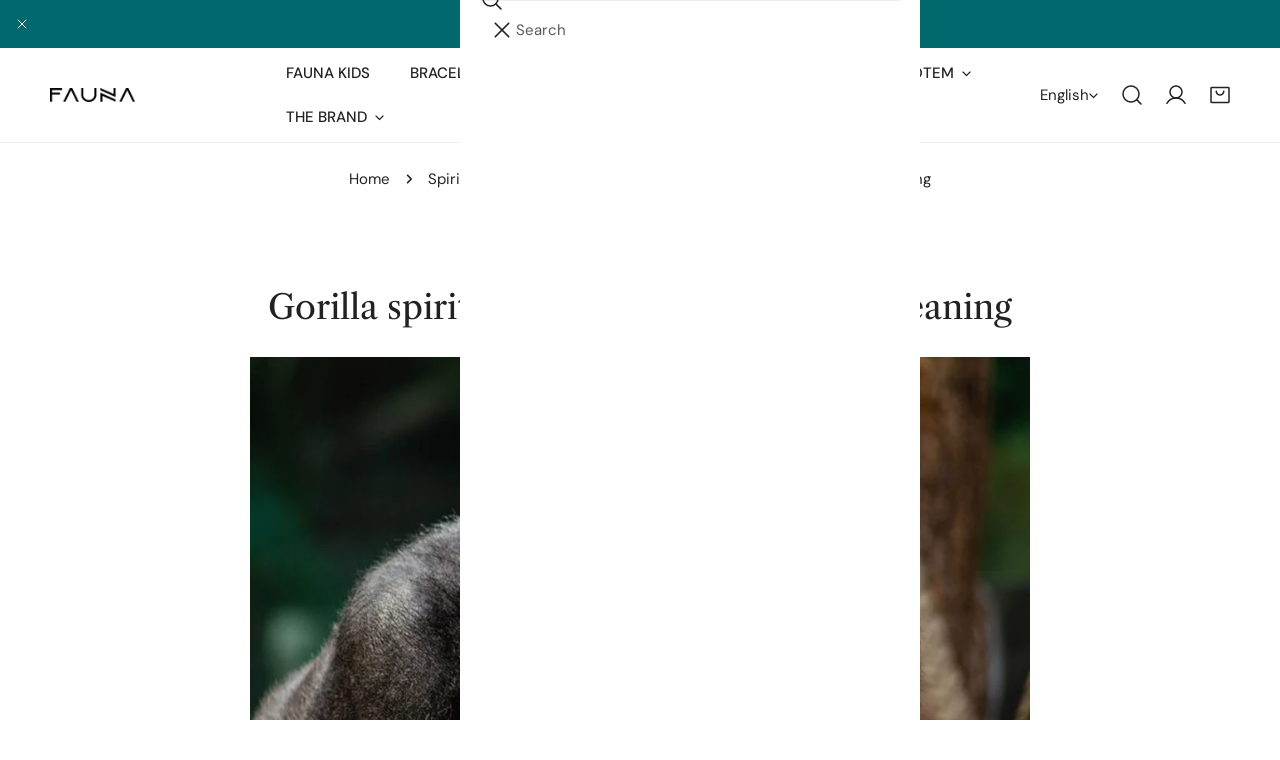

--- FILE ---
content_type: text/html; charset=utf-8
request_url: https://fauna-protect.com/en-in/blogs/spirit-animals/spirit-animal-gorilla
body_size: 51685
content:
<!doctype html>
<html
  class="no-js"
  lang="en"
  
>
  <head>
    <meta charset="utf-8">
    <meta http-equiv="X-UA-Compatible" content="IE=edge">
    <meta name="viewport" content="width=device-width,initial-scale=1">
    <meta name="theme-color" content="">
    <link rel="canonical" href="https://fauna-protect.com/en-in/blogs/spirit-animals/spirit-animal-gorilla">
    <link rel="preconnect" href="https://cdn.shopify.com" crossorigin><link
        rel="icon"
        type="image/png"
        href="//fauna-protect.com/cdn/shop/files/fauna-favicon_0bd9c5d2-2ede-4acc-9337-c1267a6be474.png?crop=center&height=32&v=1760632630&width=32"
      ><link rel="preconnect" href="https://fonts.shopifycdn.com" crossorigin><title>
      Gorilla spirit animal : Symbolism and meaning

        &ndash; Fauna</title><meta name="description" content="Despite their imposing size, which suggests physical strength, gorillas are big-hearted apes associated with gentleness and kindness. Like the wolf, this animal attaches considerable importance to its group, which it considers its family.">

<meta property="og:site_name" content="Fauna">
<meta property="og:url" content="https://fauna-protect.com/en-in/blogs/spirit-animals/spirit-animal-gorilla">
<meta property="og:title" content="Gorilla spirit animal : Symbolism and meaning">
<meta property="og:type" content="article">
<meta property="og:description" content="Despite their imposing size, which suggests physical strength, gorillas are big-hearted apes associated with gentleness and kindness. Like the wolf, this animal attaches considerable importance to its group, which it considers its family."><meta property="og:image" content="http://fauna-protect.com/cdn/shop/articles/totem-gorille.jpg?v=1668088411">
  <meta property="og:image:secure_url" content="https://fauna-protect.com/cdn/shop/articles/totem-gorille.jpg?v=1668088411">
  <meta property="og:image:width" content="1296">
  <meta property="og:image:height" content="648"><meta name="twitter:card" content="summary_large_image">
<meta name="twitter:title" content="Gorilla spirit animal : Symbolism and meaning">
<meta name="twitter:description" content="Despite their imposing size, which suggests physical strength, gorillas are big-hearted apes associated with gentleness and kindness. Like the wolf, this animal attaches considerable importance to its group, which it considers its family.">

    <style data-shopify>@font-face {
  font-family: "DM Sans";
  font-weight: 400;
  font-style: normal;
  font-display: swap;
  src: url("//fauna-protect.com/cdn/fonts/dm_sans/dmsans_n4.ec80bd4dd7e1a334c969c265873491ae56018d72.woff2") format("woff2"),
       url("//fauna-protect.com/cdn/fonts/dm_sans/dmsans_n4.87bdd914d8a61247b911147ae68e754d695c58a6.woff") format("woff");
}

  @font-face {
  font-family: "DM Sans";
  font-weight: 700;
  font-style: normal;
  font-display: swap;
  src: url("//fauna-protect.com/cdn/fonts/dm_sans/dmsans_n7.97e21d81502002291ea1de8aefb79170c6946ce5.woff2") format("woff2"),
       url("//fauna-protect.com/cdn/fonts/dm_sans/dmsans_n7.af5c214f5116410ca1d53a2090665620e78e2e1b.woff") format("woff");
}

  @font-face {
  font-family: "DM Sans";
  font-weight: 500;
  font-style: normal;
  font-display: swap;
  src: url("//fauna-protect.com/cdn/fonts/dm_sans/dmsans_n5.8a0f1984c77eb7186ceb87c4da2173ff65eb012e.woff2") format("woff2"),
       url("//fauna-protect.com/cdn/fonts/dm_sans/dmsans_n5.9ad2e755a89e15b3d6c53259daad5fc9609888e6.woff") format("woff");
}

  @font-face {
  font-family: "DM Sans";
  font-weight: 500;
  font-style: italic;
  font-display: swap;
  src: url("//fauna-protect.com/cdn/fonts/dm_sans/dmsans_i5.8654104650c013677e3def7db9b31bfbaa34e59a.woff2") format("woff2"),
       url("//fauna-protect.com/cdn/fonts/dm_sans/dmsans_i5.a0dc844d8a75a4232f255fc600ad5a295572bed9.woff") format("woff");
}

  @font-face {
  font-family: "DM Sans";
  font-weight: 400;
  font-style: italic;
  font-display: swap;
  src: url("//fauna-protect.com/cdn/fonts/dm_sans/dmsans_i4.b8fe05e69ee95d5a53155c346957d8cbf5081c1a.woff2") format("woff2"),
       url("//fauna-protect.com/cdn/fonts/dm_sans/dmsans_i4.403fe28ee2ea63e142575c0aa47684d65f8c23a0.woff") format("woff");
}

  @font-face {
  font-family: "DM Sans";
  font-weight: 700;
  font-style: italic;
  font-display: swap;
  src: url("//fauna-protect.com/cdn/fonts/dm_sans/dmsans_i7.52b57f7d7342eb7255084623d98ab83fd96e7f9b.woff2") format("woff2"),
       url("//fauna-protect.com/cdn/fonts/dm_sans/dmsans_i7.d5e14ef18a1d4a8ce78a4187580b4eb1759c2eda.woff") format("woff");
}

  @font-face {
  font-family: "Libre Caslon Text";
  font-weight: 400;
  font-style: normal;
  font-display: swap;
  src: url("//fauna-protect.com/cdn/fonts/libre_caslon_text/librecaslontext_n4.69e40b5499cae01f08d854557f813a31bc80e248.woff2") format("woff2"),
       url("//fauna-protect.com/cdn/fonts/libre_caslon_text/librecaslontext_n4.64955492c60f32c2546fc5710223f1274518807f.woff") format("woff");
}

  @font-face {
  font-family: "Libre Caslon Text";
  font-weight: 400;
  font-style: italic;
  font-display: swap;
  src: url("//fauna-protect.com/cdn/fonts/libre_caslon_text/librecaslontext_i4.6006c7d91a651dda74488d42fbeedf5e4d6b59ef.woff2") format("woff2"),
       url("//fauna-protect.com/cdn/fonts/libre_caslon_text/librecaslontext_i4.1c7bc7ed7939bb42f1b9d81b6c1935f868ec741c.woff") format("woff");
}

@font-face {
  font-family: "DM Sans";
  font-weight: 500;
  font-style: normal;
  font-display: swap;
  src: url("//fauna-protect.com/cdn/fonts/dm_sans/dmsans_n5.8a0f1984c77eb7186ceb87c4da2173ff65eb012e.woff2") format("woff2"),
       url("//fauna-protect.com/cdn/fonts/dm_sans/dmsans_n5.9ad2e755a89e15b3d6c53259daad5fc9609888e6.woff") format("woff");
}
@font-face {
  font-family: "DM Sans";
  font-weight: 500;
  font-style: normal;
  font-display: swap;
  src: url("//fauna-protect.com/cdn/fonts/dm_sans/dmsans_n5.8a0f1984c77eb7186ceb87c4da2173ff65eb012e.woff2") format("woff2"),
       url("//fauna-protect.com/cdn/fonts/dm_sans/dmsans_n5.9ad2e755a89e15b3d6c53259daad5fc9609888e6.woff") format("woff");
}
@font-face {
  font-family: "DM Sans";
  font-weight: 500;
  font-style: normal;
  font-display: swap;
  src: url("//fauna-protect.com/cdn/fonts/dm_sans/dmsans_n5.8a0f1984c77eb7186ceb87c4da2173ff65eb012e.woff2") format("woff2"),
       url("//fauna-protect.com/cdn/fonts/dm_sans/dmsans_n5.9ad2e755a89e15b3d6c53259daad5fc9609888e6.woff") format("woff");
}
@font-face {
  font-family: "Libre Caslon Text";
  font-weight: 400;
  font-style: italic;
  font-display: swap;
  src: url("//fauna-protect.com/cdn/fonts/libre_caslon_text/librecaslontext_i4.6006c7d91a651dda74488d42fbeedf5e4d6b59ef.woff2") format("woff2"),
       url("//fauna-protect.com/cdn/fonts/libre_caslon_text/librecaslontext_i4.1c7bc7ed7939bb42f1b9d81b6c1935f868ec741c.woff") format("woff");
}
:root {
    --transform-origin-start: left;
    --transform-origin-end: right;
    --animation-duration: 600ms;
    --animation-zoom-fade: z-zoom-fade var(--animation-duration) cubic-bezier(0, 0, 0.3, 1) forwards;

    --font-body-family: "DM Sans", sans-serif;
    --font-body-style: normal;
    --font-body-weight: 400;
    --font-body-weight-bolder: 500;
    --font-menu-weight: 500;
    --font-btn-weight: 500;

    --font-heading-family: "Libre Caslon Text", serif;
    --font-heading-style: normal;
    --font-heading-weight: 400;
    --font-subheading-weight: 500;
    --font-pcard-title-weight: 400;

    
      --font-btn-family: "DM Sans", sans-serif;
    
    
      --font-menu-family: "DM Sans", sans-serif;
    

    
      --font-subheading-family: "DM Sans", sans-serif;
    

    
      --font-highlight-text-family: "Libre Caslon Text", serif;
      --font-highlight-text-weight: 400;
      --font-highlight-text-style: italic;
    

    
      --font-mega-family: "Libre Caslon Text", serif;
      --font-mega-weight: 400;
      --font-mega-style: normal;
    

    --navigation-transform:uppercase;
    --btn-transform:uppercase;
    --product-title-transform:none;
    --font-heading-transform:none;
    --font-mega-transform:none;
    --font-subheading-transform: uppercase;

    --font-body-scale: 1.0;
    --font-heading-scale: 1.0;
    --font-subheading-scale: 1.08;
    --font-mega-scale: 4.8;
    --font-pcard-title-scale: 1.0;
    --font-heading-spacing: 0px;
    --font-subheading-spacing: 0px;

    --font-hxl-size: calc(var(--font-mega-scale) * 1rem);
    --font-h0-size: calc(var(--font-heading-scale) * 4.8rem);
    --font-h1-size: calc(var(--font-heading-scale) * 4rem);
    --font-h2-size: calc(var(--font-heading-scale) * 3.4rem);
    --font-h3-size: calc(var(--font-heading-scale) * 2.8rem);
    --font-h4-size: calc(var(--font-heading-scale) * 2.2rem);
    --font-h5-size: calc(var(--font-heading-scale) * 1.8rem);
    --font-h6-size: calc(var(--font-heading-scale) * 1.6rem);
    --font-subheading-size: calc(var(--font-subheading-scale) * 1.5rem);
    --font-pcard-title-size: calc(var(--font-pcard-title-scale) * 1.5rem);

    --font-heading-mobile-scale: 0.8;

    --btn-height: 46px;
    --btn-rounded: 0px;

    --color-header-transparent-text: #fff;
    --color-cart-bubble: #ecddd4;
    --color-overlay-bg: #01686e;
    --color-overlay-alpha: 64;
    --color-badge-sale: #01686e;
    --color-badge-soldout: #b7b7b7;
    --color-badge-hot: #9db4af;
    --color-badge-new: #70c5d8;

    --spacing-sections-desktop: 100px;
    --spacing-sections-mobile: 40px;
    --container-width: 1340px;
    --fluid-container-width: 1680px;
    --narrow-container-width: 880px;
    --fluid-offset: 5rem;
    --offset-margin: calc((100vw - var(--container-width)) / 2);
    --arrow-down: url(//fauna-protect.com/cdn/shop/t/60/assets/ar-down.svg?v=31605338494599912611759443853);
    --card-corner-radius: 0px;
    --color-swatch-radius: 50%;
    --color-swatch-size: 3.6rem;
    --column-gap-mobile: min(var(--column-gap,1.5rem));
    --header-padding-bottom-small: 2rem;
    --header-padding-bottom: 4rem;
    --header-padding-bottom-large: 6rem;
    --header-padding-bottom-mobile: 3.2rem;
  }:root{
        --color-base-text: 34, 34, 34;
        --color-base-heading: 34, 34, 34;
        --color-base-primary: 204, 112, 112;
        --color-base-background-1: 255, 255, 255;
        --color-base-background-2: 247, 242, 239;
      }
      :root,.color-background-1, .tippy-box[data-theme~='color-background-1'] {
        --color-primary: #cc7070;
      --color-border: #ededed;
      --color-background: #ffffff;
      --color-text-body: #222222;
      --color-text-heading: #222222;
      --color-highlight: #ec635e;
      --color-link: #222222;
      --color-link-hover: #222222;
      --color-bg-1: #ffffff;
      --color-bg-2: #f7f2ef;
      --color-btn-bg: #222222;
      --color-btn-text: #ffffff;
      --color-btn-secondary-bg: #ffffff;
      --color-btn-secondary-border: #d9d9d9;
      --color-btn-secondary-text: #563c22;
      --color-btn-bg-hover: #222222;
      --color-btn-text-hover: #ffffff;
      --color-field-bg: #ffffff;
      --color-field-text: #222222;
      --color-field-text-rgb: 34, 34, 34;
      --color-tooltip-bg: #222222;
      --color-tooltip-text: #ffffff;
      --color-product-title: #222222;
      --color-product-price: #222222;
      --color-header-bg: #ffffff;
      --color-header-text: #222222;
      --color-menu-text: #222222;
      --color-menu-text-hover: #222222;
      --color-foreground: 34, 34, 34;
      --color-btn-before: #555555;
    }.color-background-2, .tippy-box[data-theme~='color-background-2'] {
        --color-primary: #222222;
      --color-border: #cccccc;
      --color-background: #e3ede9;
      --color-text-body: #222222;
      --color-text-heading: #222222;
      --color-highlight: #e97750;
      --color-link: #222222;
      --color-link-hover: #222222;
      --color-bg-1: #e3ede9;
      --color-bg-2: #ffffff;
      --color-btn-bg: #222222;
      --color-btn-text: #ffffff;
      --color-btn-secondary-bg: #ededed;
      --color-btn-secondary-border: #ededed;
      --color-btn-secondary-text: #222222;
      --color-btn-bg-hover: #000000;
      --color-btn-text-hover: #ffffff;
      --color-field-bg: #ffffff;
      --color-field-text: #222222;
      --color-field-text-rgb: 34, 34, 34;
      --color-tooltip-bg: #222222;
      --color-tooltip-text: #ffffff;
      --color-product-title: #222222;
      --color-product-price: #222222;
      --color-header-bg: #e3ede9;
      --color-header-text: #222222;
      --color-menu-text: #222222;
      --color-menu-text-hover: #222222;
      --color-foreground: 34, 34, 34;
      --color-btn-before: #333333;
    }.color-inverse, .tippy-box[data-theme~='color-inverse'] {
        --color-primary: #ffffff;
      --color-border: #ffffff;
      --color-background: #01686e;
      --color-text-body: #ffffff;
      --color-text-heading: #ffffff;
      --color-highlight: #ffffff;
      --color-link: #ffffff;
      --color-link-hover: #ffffff;
      --color-bg-1: #01686e;
      --color-bg-2: #444444;
      --color-btn-bg: #ffffff;
      --color-btn-text: #222222;
      --color-btn-secondary-bg: #ededed;
      --color-btn-secondary-border: #ededed;
      --color-btn-secondary-text: #222222;
      --color-btn-bg-hover: #ffffff;
      --color-btn-text-hover: #222222;
      --color-field-bg: #ffffff;
      --color-field-text: #222222;
      --color-field-text-rgb: 34, 34, 34;
      --color-tooltip-bg: #ffffff;
      --color-tooltip-text: #222222;
      --color-product-title: #ffffff;
      --color-product-price: #ffffff;
      --color-header-bg: #01686e;
      --color-header-text: #ffffff;
      --color-menu-text: #ffffff;
      --color-menu-text-hover: #ffffff;
      --color-foreground: 255, 255, 255;
      --color-btn-before: #ffffff;
    }.color-accent, .tippy-box[data-theme~='color-accent'] {
        --color-primary: #ffffff;
      --color-border: #ffffff;
      --color-background: #db6a43;
      --color-text-body: #ffffff;
      --color-text-heading: #ffffff;
      --color-highlight: #ffffff;
      --color-link: #ffffff;
      --color-link-hover: #ffffff;
      --color-bg-1: #db6a43;
      --color-bg-2: #ffffff;
      --color-btn-bg: #ffffff;
      --color-btn-text: #222222;
      --color-btn-secondary-bg: #ededed;
      --color-btn-secondary-border: #ededed;
      --color-btn-secondary-text: #222222;
      --color-btn-bg-hover: #ffffff;
      --color-btn-text-hover: #222222;
      --color-field-bg: #ffffff;
      --color-field-text: #222222;
      --color-field-text-rgb: 34, 34, 34;
      --color-tooltip-bg: #ffffff;
      --color-tooltip-text: #222222;
      --color-product-title: #ffffff;
      --color-product-price: #ffffff;
      --color-header-bg: #db6a43;
      --color-header-text: #ffffff;
      --color-menu-text: #ffffff;
      --color-menu-text-hover: #ffffff;
      --color-foreground: 255, 255, 255;
      --color-btn-before: #ffffff;
    }.color-scheme-5, .tippy-box[data-theme~='color-scheme-5'] {
        --color-primary: #222222;
      --color-border: #cccccc;
      --color-background: #d8e3c9;
      --color-text-body: #222222;
      --color-text-heading: #222222;
      --color-highlight: #e97750;
      --color-link: #222222;
      --color-link-hover: #222222;
      --color-bg-1: #d8e3c9;
      --color-bg-2: #ffffff;
      --color-btn-bg: #222222;
      --color-btn-text: #ffffff;
      --color-btn-secondary-bg: #ffffff;
      --color-btn-secondary-border: #222222;
      --color-btn-secondary-text: #222222;
      --color-btn-bg-hover: #222222;
      --color-btn-text-hover: #ffffff;
      --color-field-bg: #ffffff;
      --color-field-text: #222222;
      --color-field-text-rgb: 34, 34, 34;
      --color-tooltip-bg: #ffffff;
      --color-tooltip-text: #222222;
      --color-product-title: #222222;
      --color-product-price: #222222;
      --color-header-bg: #d8e3c9;
      --color-header-text: #222222;
      --color-menu-text: #222222;
      --color-menu-text-hover: #222222;
      --color-foreground: 34, 34, 34;
      --color-btn-before: #555555;
    }.color-scheme-6, .tippy-box[data-theme~='color-scheme-6'] {
        --color-primary: #222222;
      --color-border: #cccccc;
      --color-background: #f5dfd3;
      --color-text-body: #222222;
      --color-text-heading: #222222;
      --color-highlight: #e97750;
      --color-link: #222222;
      --color-link-hover: #222222;
      --color-bg-1: #f5dfd3;
      --color-bg-2: #ffffff;
      --color-btn-bg: #222222;
      --color-btn-text: #ffffff;
      --color-btn-secondary-bg: #ededed;
      --color-btn-secondary-border: #ededed;
      --color-btn-secondary-text: #222222;
      --color-btn-bg-hover: #000000;
      --color-btn-text-hover: #ffffff;
      --color-field-bg: #ffffff;
      --color-field-text: #222222;
      --color-field-text-rgb: 34, 34, 34;
      --color-tooltip-bg: #ffffff;
      --color-tooltip-text: #222222;
      --color-product-title: #222222;
      --color-product-price: #ffffff;
      --color-header-bg: #f5dfd3;
      --color-header-text: #222222;
      --color-menu-text: #222222;
      --color-menu-text-hover: #222222;
      --color-foreground: 34, 34, 34;
      --color-btn-before: #333333;
    }.color-scheme-7, .tippy-box[data-theme~='color-scheme-7'] {
        --color-primary: #222222;
      --color-border: #cccccc;
      --color-background: #ece7e3;
      --color-text-body: #222222;
      --color-text-heading: #222222;
      --color-highlight: #e97750;
      --color-link: #222222;
      --color-link-hover: #222222;
      --color-bg-1: #ece7e3;
      --color-bg-2: #ffffff;
      --color-btn-bg: #222222;
      --color-btn-text: #ffffff;
      --color-btn-secondary-bg: #ededed;
      --color-btn-secondary-border: #ededed;
      --color-btn-secondary-text: #222222;
      --color-btn-bg-hover: #000000;
      --color-btn-text-hover: #ffffff;
      --color-field-bg: #ffffff;
      --color-field-text: #222222;
      --color-field-text-rgb: 34, 34, 34;
      --color-tooltip-bg: #ffffff;
      --color-tooltip-text: #222222;
      --color-product-title: #222222;
      --color-product-price: #ffffff;
      --color-header-bg: #ece7e3;
      --color-header-text: #222222;
      --color-menu-text: #222222;
      --color-menu-text-hover: #222222;
      --color-foreground: 34, 34, 34;
      --color-btn-before: #333333;
    }.color-scheme-8, .tippy-box[data-theme~='color-scheme-8'] {
        --color-primary: #e17855;
      --color-border: #cccccc;
      --color-background: #cfcbc3;
      --color-text-body: #222222;
      --color-text-heading: #222222;
      --color-highlight: #e97750;
      --color-link: #222222;
      --color-link-hover: #222222;
      --color-bg-1: #cfcbc3;
      --color-bg-2: #ffffff;
      --color-btn-bg: #222222;
      --color-btn-text: #ffffff;
      --color-btn-secondary-bg: #ededed;
      --color-btn-secondary-border: #ededed;
      --color-btn-secondary-text: #222222;
      --color-btn-bg-hover: #d6613b;
      --color-btn-text-hover: #ffffff;
      --color-field-bg: #ffffff;
      --color-field-text: #222222;
      --color-field-text-rgb: 34, 34, 34;
      --color-tooltip-bg: #222222;
      --color-tooltip-text: #ffffff;
      --color-product-title: #222222;
      --color-product-price: #222222;
      --color-header-bg: #cfcbc3;
      --color-header-text: #222222;
      --color-menu-text: #222222;
      --color-menu-text-hover: #222222;
      --color-foreground: 34, 34, 34;
      --color-btn-before: #e8a58f;
    }.color-scheme-9, .tippy-box[data-theme~='color-scheme-9'] {
        --color-primary: #e17855;
      --color-border: #cccccc;
      --color-background: #ded7cc;
      --color-text-body: #222222;
      --color-text-heading: #222222;
      --color-highlight: #e97750;
      --color-link: #222222;
      --color-link-hover: #222222;
      --color-bg-1: #ded7cc;
      --color-bg-2: #ffffff;
      --color-btn-bg: #222222;
      --color-btn-text: #ffffff;
      --color-btn-secondary-bg: #ededed;
      --color-btn-secondary-border: #ededed;
      --color-btn-secondary-text: #222222;
      --color-btn-bg-hover: #d6613b;
      --color-btn-text-hover: #ffffff;
      --color-field-bg: #ffffff;
      --color-field-text: #222222;
      --color-field-text-rgb: 34, 34, 34;
      --color-tooltip-bg: #222222;
      --color-tooltip-text: #ffffff;
      --color-product-title: #222222;
      --color-product-price: #222222;
      --color-header-bg: #ded7cc;
      --color-header-text: #222222;
      --color-menu-text: #222222;
      --color-menu-text-hover: #222222;
      --color-foreground: 34, 34, 34;
      --color-btn-before: #e8a58f;
    }.color-scheme-10, .tippy-box[data-theme~='color-scheme-10'] {
        --color-primary: #e17855;
      --color-border: #e6e4e2;
      --color-background: #fcfaf7;
      --color-text-body: #222222;
      --color-text-heading: #222222;
      --color-highlight: #e97750;
      --color-link: #222222;
      --color-link-hover: #222222;
      --color-bg-1: #fcfaf7;
      --color-bg-2: #ded7cc;
      --color-btn-bg: #222222;
      --color-btn-text: #ffffff;
      --color-btn-secondary-bg: #ffffff;
      --color-btn-secondary-border: #ededed;
      --color-btn-secondary-text: #222222;
      --color-btn-bg-hover: #222222;
      --color-btn-text-hover: #ffffff;
      --color-field-bg: #fcfaf7;
      --color-field-text: #222222;
      --color-field-text-rgb: 34, 34, 34;
      --color-tooltip-bg: #e17855;
      --color-tooltip-text: #ffffff;
      --color-product-title: #222222;
      --color-product-price: #222222;
      --color-header-bg: #fcfaf7;
      --color-header-text: #222222;
      --color-menu-text: #222222;
      --color-menu-text-hover: #222222;
      --color-foreground: 34, 34, 34;
      --color-btn-before: #555555;
    }.color-scheme-09619ebd-a227-4b64-aedf-88e2dd5e8f91, .tippy-box[data-theme~='color-scheme-09619ebd-a227-4b64-aedf-88e2dd5e8f91'] {
        --color-primary: #01686e;
      --color-border: #ededed;
      --color-background: #ffffff;
      --color-text-body: #004346;
      --color-text-heading: #004346;
      --color-highlight: #9db4af;
      --color-link: #004346;
      --color-link-hover: #004346;
      --color-bg-1: #ffffff;
      --color-bg-2: #f7f2ef;
      --color-btn-bg: #222222;
      --color-btn-text: #ffffff;
      --color-btn-secondary-bg: #ffffff;
      --color-btn-secondary-border: #d9d9d9;
      --color-btn-secondary-text: #563c22;
      --color-btn-bg-hover: #222222;
      --color-btn-text-hover: #ffffff;
      --color-field-bg: #ffffff;
      --color-field-text: #222222;
      --color-field-text-rgb: 34, 34, 34;
      --color-tooltip-bg: #222222;
      --color-tooltip-text: #ffffff;
      --color-product-title: #004346;
      --color-product-price: #222222;
      --color-header-bg: #ffffff;
      --color-header-text: #004346;
      --color-menu-text: #004346;
      --color-menu-text-hover: #004346;
      --color-foreground: 0, 67, 70;
      --color-btn-before: #555555;
    }body, .color-background-1, .color-background-2, .color-inverse, .color-accent, .color-scheme-5, .color-scheme-6, .color-scheme-7, .color-scheme-8, .color-scheme-9, .color-scheme-10, .color-scheme-09619ebd-a227-4b64-aedf-88e2dd5e8f91 {
    color: var(--color-text-body);
    background-color: var(--color-background);
  }
  @media screen and (max-width: 1023.98px) {
    .lg-down\:color-background-1,.lg-down\:color-background-2,.lg-down\:color-inverse,.lg-down\:color-accent,.lg-down\:color-scheme-5,.lg-down\:color-scheme-6,.lg-down\:color-scheme-7,.lg-down\:color-scheme-8,.lg-down\:color-scheme-9,.lg-down\:color-scheme-10,.lg-down\:color-scheme-09619ebd-a227-4b64-aedf-88e2dd5e8f91 {
      color: var(--color-text-body);
      background-color: var(--color-background);
    }
    body .lg-down\:color-background-1 {
        --color-primary: #cc7070;
      --color-border: #ededed;
      --color-background: #ffffff;
      --color-text-body: #222222;
      --color-text-heading: #222222;
      --color-highlight: #ec635e;
      --color-link: #222222;
      --color-link-hover: #222222;
      --color-bg-1: #ffffff;
      --color-bg-2: #f7f2ef;
      --color-btn-bg: #222222;
      --color-btn-text: #ffffff;
      --color-btn-secondary-bg: #ffffff;
      --color-btn-secondary-border: #d9d9d9;
      --color-btn-secondary-text: #563c22;
      --color-btn-bg-hover: #222222;
      --color-btn-text-hover: #ffffff;
      --color-field-bg: #ffffff;
      --color-field-text: #222222;
      --color-field-text-rgb: 34, 34, 34;
      --color-tooltip-bg: #222222;
      --color-tooltip-text: #ffffff;
      --color-product-title: #222222;
      --color-product-price: #222222;
      --color-header-bg: #ffffff;
      --color-header-text: #222222;
      --color-menu-text: #222222;
      --color-menu-text-hover: #222222;
      --color-foreground: 34, 34, 34;
      --color-btn-before: #555555;
      }body .lg-down\:color-background-2 {
        --color-primary: #222222;
      --color-border: #cccccc;
      --color-background: #e3ede9;
      --color-text-body: #222222;
      --color-text-heading: #222222;
      --color-highlight: #e97750;
      --color-link: #222222;
      --color-link-hover: #222222;
      --color-bg-1: #e3ede9;
      --color-bg-2: #ffffff;
      --color-btn-bg: #222222;
      --color-btn-text: #ffffff;
      --color-btn-secondary-bg: #ededed;
      --color-btn-secondary-border: #ededed;
      --color-btn-secondary-text: #222222;
      --color-btn-bg-hover: #000000;
      --color-btn-text-hover: #ffffff;
      --color-field-bg: #ffffff;
      --color-field-text: #222222;
      --color-field-text-rgb: 34, 34, 34;
      --color-tooltip-bg: #222222;
      --color-tooltip-text: #ffffff;
      --color-product-title: #222222;
      --color-product-price: #222222;
      --color-header-bg: #e3ede9;
      --color-header-text: #222222;
      --color-menu-text: #222222;
      --color-menu-text-hover: #222222;
      --color-foreground: 34, 34, 34;
      --color-btn-before: #333333;
      }body .lg-down\:color-inverse {
        --color-primary: #ffffff;
      --color-border: #ffffff;
      --color-background: #01686e;
      --color-text-body: #ffffff;
      --color-text-heading: #ffffff;
      --color-highlight: #ffffff;
      --color-link: #ffffff;
      --color-link-hover: #ffffff;
      --color-bg-1: #01686e;
      --color-bg-2: #444444;
      --color-btn-bg: #ffffff;
      --color-btn-text: #222222;
      --color-btn-secondary-bg: #ededed;
      --color-btn-secondary-border: #ededed;
      --color-btn-secondary-text: #222222;
      --color-btn-bg-hover: #ffffff;
      --color-btn-text-hover: #222222;
      --color-field-bg: #ffffff;
      --color-field-text: #222222;
      --color-field-text-rgb: 34, 34, 34;
      --color-tooltip-bg: #ffffff;
      --color-tooltip-text: #222222;
      --color-product-title: #ffffff;
      --color-product-price: #ffffff;
      --color-header-bg: #01686e;
      --color-header-text: #ffffff;
      --color-menu-text: #ffffff;
      --color-menu-text-hover: #ffffff;
      --color-foreground: 255, 255, 255;
      --color-btn-before: #ffffff;
      }body .lg-down\:color-accent {
        --color-primary: #ffffff;
      --color-border: #ffffff;
      --color-background: #db6a43;
      --color-text-body: #ffffff;
      --color-text-heading: #ffffff;
      --color-highlight: #ffffff;
      --color-link: #ffffff;
      --color-link-hover: #ffffff;
      --color-bg-1: #db6a43;
      --color-bg-2: #ffffff;
      --color-btn-bg: #ffffff;
      --color-btn-text: #222222;
      --color-btn-secondary-bg: #ededed;
      --color-btn-secondary-border: #ededed;
      --color-btn-secondary-text: #222222;
      --color-btn-bg-hover: #ffffff;
      --color-btn-text-hover: #222222;
      --color-field-bg: #ffffff;
      --color-field-text: #222222;
      --color-field-text-rgb: 34, 34, 34;
      --color-tooltip-bg: #ffffff;
      --color-tooltip-text: #222222;
      --color-product-title: #ffffff;
      --color-product-price: #ffffff;
      --color-header-bg: #db6a43;
      --color-header-text: #ffffff;
      --color-menu-text: #ffffff;
      --color-menu-text-hover: #ffffff;
      --color-foreground: 255, 255, 255;
      --color-btn-before: #ffffff;
      }body .lg-down\:color-scheme-5 {
        --color-primary: #222222;
      --color-border: #cccccc;
      --color-background: #d8e3c9;
      --color-text-body: #222222;
      --color-text-heading: #222222;
      --color-highlight: #e97750;
      --color-link: #222222;
      --color-link-hover: #222222;
      --color-bg-1: #d8e3c9;
      --color-bg-2: #ffffff;
      --color-btn-bg: #222222;
      --color-btn-text: #ffffff;
      --color-btn-secondary-bg: #ffffff;
      --color-btn-secondary-border: #222222;
      --color-btn-secondary-text: #222222;
      --color-btn-bg-hover: #222222;
      --color-btn-text-hover: #ffffff;
      --color-field-bg: #ffffff;
      --color-field-text: #222222;
      --color-field-text-rgb: 34, 34, 34;
      --color-tooltip-bg: #ffffff;
      --color-tooltip-text: #222222;
      --color-product-title: #222222;
      --color-product-price: #222222;
      --color-header-bg: #d8e3c9;
      --color-header-text: #222222;
      --color-menu-text: #222222;
      --color-menu-text-hover: #222222;
      --color-foreground: 34, 34, 34;
      --color-btn-before: #555555;
      }body .lg-down\:color-scheme-6 {
        --color-primary: #222222;
      --color-border: #cccccc;
      --color-background: #f5dfd3;
      --color-text-body: #222222;
      --color-text-heading: #222222;
      --color-highlight: #e97750;
      --color-link: #222222;
      --color-link-hover: #222222;
      --color-bg-1: #f5dfd3;
      --color-bg-2: #ffffff;
      --color-btn-bg: #222222;
      --color-btn-text: #ffffff;
      --color-btn-secondary-bg: #ededed;
      --color-btn-secondary-border: #ededed;
      --color-btn-secondary-text: #222222;
      --color-btn-bg-hover: #000000;
      --color-btn-text-hover: #ffffff;
      --color-field-bg: #ffffff;
      --color-field-text: #222222;
      --color-field-text-rgb: 34, 34, 34;
      --color-tooltip-bg: #ffffff;
      --color-tooltip-text: #222222;
      --color-product-title: #222222;
      --color-product-price: #ffffff;
      --color-header-bg: #f5dfd3;
      --color-header-text: #222222;
      --color-menu-text: #222222;
      --color-menu-text-hover: #222222;
      --color-foreground: 34, 34, 34;
      --color-btn-before: #333333;
      }body .lg-down\:color-scheme-7 {
        --color-primary: #222222;
      --color-border: #cccccc;
      --color-background: #ece7e3;
      --color-text-body: #222222;
      --color-text-heading: #222222;
      --color-highlight: #e97750;
      --color-link: #222222;
      --color-link-hover: #222222;
      --color-bg-1: #ece7e3;
      --color-bg-2: #ffffff;
      --color-btn-bg: #222222;
      --color-btn-text: #ffffff;
      --color-btn-secondary-bg: #ededed;
      --color-btn-secondary-border: #ededed;
      --color-btn-secondary-text: #222222;
      --color-btn-bg-hover: #000000;
      --color-btn-text-hover: #ffffff;
      --color-field-bg: #ffffff;
      --color-field-text: #222222;
      --color-field-text-rgb: 34, 34, 34;
      --color-tooltip-bg: #ffffff;
      --color-tooltip-text: #222222;
      --color-product-title: #222222;
      --color-product-price: #ffffff;
      --color-header-bg: #ece7e3;
      --color-header-text: #222222;
      --color-menu-text: #222222;
      --color-menu-text-hover: #222222;
      --color-foreground: 34, 34, 34;
      --color-btn-before: #333333;
      }body .lg-down\:color-scheme-8 {
        --color-primary: #e17855;
      --color-border: #cccccc;
      --color-background: #cfcbc3;
      --color-text-body: #222222;
      --color-text-heading: #222222;
      --color-highlight: #e97750;
      --color-link: #222222;
      --color-link-hover: #222222;
      --color-bg-1: #cfcbc3;
      --color-bg-2: #ffffff;
      --color-btn-bg: #222222;
      --color-btn-text: #ffffff;
      --color-btn-secondary-bg: #ededed;
      --color-btn-secondary-border: #ededed;
      --color-btn-secondary-text: #222222;
      --color-btn-bg-hover: #d6613b;
      --color-btn-text-hover: #ffffff;
      --color-field-bg: #ffffff;
      --color-field-text: #222222;
      --color-field-text-rgb: 34, 34, 34;
      --color-tooltip-bg: #222222;
      --color-tooltip-text: #ffffff;
      --color-product-title: #222222;
      --color-product-price: #222222;
      --color-header-bg: #cfcbc3;
      --color-header-text: #222222;
      --color-menu-text: #222222;
      --color-menu-text-hover: #222222;
      --color-foreground: 34, 34, 34;
      --color-btn-before: #e8a58f;
      }body .lg-down\:color-scheme-9 {
        --color-primary: #e17855;
      --color-border: #cccccc;
      --color-background: #ded7cc;
      --color-text-body: #222222;
      --color-text-heading: #222222;
      --color-highlight: #e97750;
      --color-link: #222222;
      --color-link-hover: #222222;
      --color-bg-1: #ded7cc;
      --color-bg-2: #ffffff;
      --color-btn-bg: #222222;
      --color-btn-text: #ffffff;
      --color-btn-secondary-bg: #ededed;
      --color-btn-secondary-border: #ededed;
      --color-btn-secondary-text: #222222;
      --color-btn-bg-hover: #d6613b;
      --color-btn-text-hover: #ffffff;
      --color-field-bg: #ffffff;
      --color-field-text: #222222;
      --color-field-text-rgb: 34, 34, 34;
      --color-tooltip-bg: #222222;
      --color-tooltip-text: #ffffff;
      --color-product-title: #222222;
      --color-product-price: #222222;
      --color-header-bg: #ded7cc;
      --color-header-text: #222222;
      --color-menu-text: #222222;
      --color-menu-text-hover: #222222;
      --color-foreground: 34, 34, 34;
      --color-btn-before: #e8a58f;
      }body .lg-down\:color-scheme-10 {
        --color-primary: #e17855;
      --color-border: #e6e4e2;
      --color-background: #fcfaf7;
      --color-text-body: #222222;
      --color-text-heading: #222222;
      --color-highlight: #e97750;
      --color-link: #222222;
      --color-link-hover: #222222;
      --color-bg-1: #fcfaf7;
      --color-bg-2: #ded7cc;
      --color-btn-bg: #222222;
      --color-btn-text: #ffffff;
      --color-btn-secondary-bg: #ffffff;
      --color-btn-secondary-border: #ededed;
      --color-btn-secondary-text: #222222;
      --color-btn-bg-hover: #222222;
      --color-btn-text-hover: #ffffff;
      --color-field-bg: #fcfaf7;
      --color-field-text: #222222;
      --color-field-text-rgb: 34, 34, 34;
      --color-tooltip-bg: #e17855;
      --color-tooltip-text: #ffffff;
      --color-product-title: #222222;
      --color-product-price: #222222;
      --color-header-bg: #fcfaf7;
      --color-header-text: #222222;
      --color-menu-text: #222222;
      --color-menu-text-hover: #222222;
      --color-foreground: 34, 34, 34;
      --color-btn-before: #555555;
      }body .lg-down\:color-scheme-09619ebd-a227-4b64-aedf-88e2dd5e8f91 {
        --color-primary: #01686e;
      --color-border: #ededed;
      --color-background: #ffffff;
      --color-text-body: #004346;
      --color-text-heading: #004346;
      --color-highlight: #9db4af;
      --color-link: #004346;
      --color-link-hover: #004346;
      --color-bg-1: #ffffff;
      --color-bg-2: #f7f2ef;
      --color-btn-bg: #222222;
      --color-btn-text: #ffffff;
      --color-btn-secondary-bg: #ffffff;
      --color-btn-secondary-border: #d9d9d9;
      --color-btn-secondary-text: #563c22;
      --color-btn-bg-hover: #222222;
      --color-btn-text-hover: #ffffff;
      --color-field-bg: #ffffff;
      --color-field-text: #222222;
      --color-field-text-rgb: 34, 34, 34;
      --color-tooltip-bg: #222222;
      --color-tooltip-text: #ffffff;
      --color-product-title: #004346;
      --color-product-price: #222222;
      --color-header-bg: #ffffff;
      --color-header-text: #004346;
      --color-menu-text: #004346;
      --color-menu-text-hover: #004346;
      --color-foreground: 0, 67, 70;
      --color-btn-before: #555555;
      }
  }
  @media screen and (max-width: 767.98px) {
    .md-down\:color-background-1,.md-down\:color-background-2,.md-down\:color-inverse,.md-down\:color-accent,.md-down\:color-scheme-5,.md-down\:color-scheme-6,.md-down\:color-scheme-7,.md-down\:color-scheme-8,.md-down\:color-scheme-9,.md-down\:color-scheme-10,.md-down\:color-scheme-09619ebd-a227-4b64-aedf-88e2dd5e8f91 {
      color: var(--color-text-body);
      background-color: var(--color-background);
    }
    body .md-down\:color-background-1 {
        --color-primary: #cc7070;
      --color-border: #ededed;
      --color-background: #ffffff;
      --color-text-body: #222222;
      --color-text-heading: #222222;
      --color-highlight: #ec635e;
      --color-link: #222222;
      --color-link-hover: #222222;
      --color-bg-1: #ffffff;
      --color-bg-2: #f7f2ef;
      --color-btn-bg: #222222;
      --color-btn-text: #ffffff;
      --color-btn-secondary-bg: #ffffff;
      --color-btn-secondary-border: #d9d9d9;
      --color-btn-secondary-text: #563c22;
      --color-btn-bg-hover: #222222;
      --color-btn-text-hover: #ffffff;
      --color-field-bg: #ffffff;
      --color-field-text: #222222;
      --color-field-text-rgb: 34, 34, 34;
      --color-tooltip-bg: #222222;
      --color-tooltip-text: #ffffff;
      --color-product-title: #222222;
      --color-product-price: #222222;
      --color-header-bg: #ffffff;
      --color-header-text: #222222;
      --color-menu-text: #222222;
      --color-menu-text-hover: #222222;
      --color-foreground: 34, 34, 34;
      --color-btn-before: #555555;
      }body .md-down\:color-background-2 {
        --color-primary: #222222;
      --color-border: #cccccc;
      --color-background: #e3ede9;
      --color-text-body: #222222;
      --color-text-heading: #222222;
      --color-highlight: #e97750;
      --color-link: #222222;
      --color-link-hover: #222222;
      --color-bg-1: #e3ede9;
      --color-bg-2: #ffffff;
      --color-btn-bg: #222222;
      --color-btn-text: #ffffff;
      --color-btn-secondary-bg: #ededed;
      --color-btn-secondary-border: #ededed;
      --color-btn-secondary-text: #222222;
      --color-btn-bg-hover: #000000;
      --color-btn-text-hover: #ffffff;
      --color-field-bg: #ffffff;
      --color-field-text: #222222;
      --color-field-text-rgb: 34, 34, 34;
      --color-tooltip-bg: #222222;
      --color-tooltip-text: #ffffff;
      --color-product-title: #222222;
      --color-product-price: #222222;
      --color-header-bg: #e3ede9;
      --color-header-text: #222222;
      --color-menu-text: #222222;
      --color-menu-text-hover: #222222;
      --color-foreground: 34, 34, 34;
      --color-btn-before: #333333;
      }body .md-down\:color-inverse {
        --color-primary: #ffffff;
      --color-border: #ffffff;
      --color-background: #01686e;
      --color-text-body: #ffffff;
      --color-text-heading: #ffffff;
      --color-highlight: #ffffff;
      --color-link: #ffffff;
      --color-link-hover: #ffffff;
      --color-bg-1: #01686e;
      --color-bg-2: #444444;
      --color-btn-bg: #ffffff;
      --color-btn-text: #222222;
      --color-btn-secondary-bg: #ededed;
      --color-btn-secondary-border: #ededed;
      --color-btn-secondary-text: #222222;
      --color-btn-bg-hover: #ffffff;
      --color-btn-text-hover: #222222;
      --color-field-bg: #ffffff;
      --color-field-text: #222222;
      --color-field-text-rgb: 34, 34, 34;
      --color-tooltip-bg: #ffffff;
      --color-tooltip-text: #222222;
      --color-product-title: #ffffff;
      --color-product-price: #ffffff;
      --color-header-bg: #01686e;
      --color-header-text: #ffffff;
      --color-menu-text: #ffffff;
      --color-menu-text-hover: #ffffff;
      --color-foreground: 255, 255, 255;
      --color-btn-before: #ffffff;
      }body .md-down\:color-accent {
        --color-primary: #ffffff;
      --color-border: #ffffff;
      --color-background: #db6a43;
      --color-text-body: #ffffff;
      --color-text-heading: #ffffff;
      --color-highlight: #ffffff;
      --color-link: #ffffff;
      --color-link-hover: #ffffff;
      --color-bg-1: #db6a43;
      --color-bg-2: #ffffff;
      --color-btn-bg: #ffffff;
      --color-btn-text: #222222;
      --color-btn-secondary-bg: #ededed;
      --color-btn-secondary-border: #ededed;
      --color-btn-secondary-text: #222222;
      --color-btn-bg-hover: #ffffff;
      --color-btn-text-hover: #222222;
      --color-field-bg: #ffffff;
      --color-field-text: #222222;
      --color-field-text-rgb: 34, 34, 34;
      --color-tooltip-bg: #ffffff;
      --color-tooltip-text: #222222;
      --color-product-title: #ffffff;
      --color-product-price: #ffffff;
      --color-header-bg: #db6a43;
      --color-header-text: #ffffff;
      --color-menu-text: #ffffff;
      --color-menu-text-hover: #ffffff;
      --color-foreground: 255, 255, 255;
      --color-btn-before: #ffffff;
      }body .md-down\:color-scheme-5 {
        --color-primary: #222222;
      --color-border: #cccccc;
      --color-background: #d8e3c9;
      --color-text-body: #222222;
      --color-text-heading: #222222;
      --color-highlight: #e97750;
      --color-link: #222222;
      --color-link-hover: #222222;
      --color-bg-1: #d8e3c9;
      --color-bg-2: #ffffff;
      --color-btn-bg: #222222;
      --color-btn-text: #ffffff;
      --color-btn-secondary-bg: #ffffff;
      --color-btn-secondary-border: #222222;
      --color-btn-secondary-text: #222222;
      --color-btn-bg-hover: #222222;
      --color-btn-text-hover: #ffffff;
      --color-field-bg: #ffffff;
      --color-field-text: #222222;
      --color-field-text-rgb: 34, 34, 34;
      --color-tooltip-bg: #ffffff;
      --color-tooltip-text: #222222;
      --color-product-title: #222222;
      --color-product-price: #222222;
      --color-header-bg: #d8e3c9;
      --color-header-text: #222222;
      --color-menu-text: #222222;
      --color-menu-text-hover: #222222;
      --color-foreground: 34, 34, 34;
      --color-btn-before: #555555;
      }body .md-down\:color-scheme-6 {
        --color-primary: #222222;
      --color-border: #cccccc;
      --color-background: #f5dfd3;
      --color-text-body: #222222;
      --color-text-heading: #222222;
      --color-highlight: #e97750;
      --color-link: #222222;
      --color-link-hover: #222222;
      --color-bg-1: #f5dfd3;
      --color-bg-2: #ffffff;
      --color-btn-bg: #222222;
      --color-btn-text: #ffffff;
      --color-btn-secondary-bg: #ededed;
      --color-btn-secondary-border: #ededed;
      --color-btn-secondary-text: #222222;
      --color-btn-bg-hover: #000000;
      --color-btn-text-hover: #ffffff;
      --color-field-bg: #ffffff;
      --color-field-text: #222222;
      --color-field-text-rgb: 34, 34, 34;
      --color-tooltip-bg: #ffffff;
      --color-tooltip-text: #222222;
      --color-product-title: #222222;
      --color-product-price: #ffffff;
      --color-header-bg: #f5dfd3;
      --color-header-text: #222222;
      --color-menu-text: #222222;
      --color-menu-text-hover: #222222;
      --color-foreground: 34, 34, 34;
      --color-btn-before: #333333;
      }body .md-down\:color-scheme-7 {
        --color-primary: #222222;
      --color-border: #cccccc;
      --color-background: #ece7e3;
      --color-text-body: #222222;
      --color-text-heading: #222222;
      --color-highlight: #e97750;
      --color-link: #222222;
      --color-link-hover: #222222;
      --color-bg-1: #ece7e3;
      --color-bg-2: #ffffff;
      --color-btn-bg: #222222;
      --color-btn-text: #ffffff;
      --color-btn-secondary-bg: #ededed;
      --color-btn-secondary-border: #ededed;
      --color-btn-secondary-text: #222222;
      --color-btn-bg-hover: #000000;
      --color-btn-text-hover: #ffffff;
      --color-field-bg: #ffffff;
      --color-field-text: #222222;
      --color-field-text-rgb: 34, 34, 34;
      --color-tooltip-bg: #ffffff;
      --color-tooltip-text: #222222;
      --color-product-title: #222222;
      --color-product-price: #ffffff;
      --color-header-bg: #ece7e3;
      --color-header-text: #222222;
      --color-menu-text: #222222;
      --color-menu-text-hover: #222222;
      --color-foreground: 34, 34, 34;
      --color-btn-before: #333333;
      }body .md-down\:color-scheme-8 {
        --color-primary: #e17855;
      --color-border: #cccccc;
      --color-background: #cfcbc3;
      --color-text-body: #222222;
      --color-text-heading: #222222;
      --color-highlight: #e97750;
      --color-link: #222222;
      --color-link-hover: #222222;
      --color-bg-1: #cfcbc3;
      --color-bg-2: #ffffff;
      --color-btn-bg: #222222;
      --color-btn-text: #ffffff;
      --color-btn-secondary-bg: #ededed;
      --color-btn-secondary-border: #ededed;
      --color-btn-secondary-text: #222222;
      --color-btn-bg-hover: #d6613b;
      --color-btn-text-hover: #ffffff;
      --color-field-bg: #ffffff;
      --color-field-text: #222222;
      --color-field-text-rgb: 34, 34, 34;
      --color-tooltip-bg: #222222;
      --color-tooltip-text: #ffffff;
      --color-product-title: #222222;
      --color-product-price: #222222;
      --color-header-bg: #cfcbc3;
      --color-header-text: #222222;
      --color-menu-text: #222222;
      --color-menu-text-hover: #222222;
      --color-foreground: 34, 34, 34;
      --color-btn-before: #e8a58f;
      }body .md-down\:color-scheme-9 {
        --color-primary: #e17855;
      --color-border: #cccccc;
      --color-background: #ded7cc;
      --color-text-body: #222222;
      --color-text-heading: #222222;
      --color-highlight: #e97750;
      --color-link: #222222;
      --color-link-hover: #222222;
      --color-bg-1: #ded7cc;
      --color-bg-2: #ffffff;
      --color-btn-bg: #222222;
      --color-btn-text: #ffffff;
      --color-btn-secondary-bg: #ededed;
      --color-btn-secondary-border: #ededed;
      --color-btn-secondary-text: #222222;
      --color-btn-bg-hover: #d6613b;
      --color-btn-text-hover: #ffffff;
      --color-field-bg: #ffffff;
      --color-field-text: #222222;
      --color-field-text-rgb: 34, 34, 34;
      --color-tooltip-bg: #222222;
      --color-tooltip-text: #ffffff;
      --color-product-title: #222222;
      --color-product-price: #222222;
      --color-header-bg: #ded7cc;
      --color-header-text: #222222;
      --color-menu-text: #222222;
      --color-menu-text-hover: #222222;
      --color-foreground: 34, 34, 34;
      --color-btn-before: #e8a58f;
      }body .md-down\:color-scheme-10 {
        --color-primary: #e17855;
      --color-border: #e6e4e2;
      --color-background: #fcfaf7;
      --color-text-body: #222222;
      --color-text-heading: #222222;
      --color-highlight: #e97750;
      --color-link: #222222;
      --color-link-hover: #222222;
      --color-bg-1: #fcfaf7;
      --color-bg-2: #ded7cc;
      --color-btn-bg: #222222;
      --color-btn-text: #ffffff;
      --color-btn-secondary-bg: #ffffff;
      --color-btn-secondary-border: #ededed;
      --color-btn-secondary-text: #222222;
      --color-btn-bg-hover: #222222;
      --color-btn-text-hover: #ffffff;
      --color-field-bg: #fcfaf7;
      --color-field-text: #222222;
      --color-field-text-rgb: 34, 34, 34;
      --color-tooltip-bg: #e17855;
      --color-tooltip-text: #ffffff;
      --color-product-title: #222222;
      --color-product-price: #222222;
      --color-header-bg: #fcfaf7;
      --color-header-text: #222222;
      --color-menu-text: #222222;
      --color-menu-text-hover: #222222;
      --color-foreground: 34, 34, 34;
      --color-btn-before: #555555;
      }body .md-down\:color-scheme-09619ebd-a227-4b64-aedf-88e2dd5e8f91 {
        --color-primary: #01686e;
      --color-border: #ededed;
      --color-background: #ffffff;
      --color-text-body: #004346;
      --color-text-heading: #004346;
      --color-highlight: #9db4af;
      --color-link: #004346;
      --color-link-hover: #004346;
      --color-bg-1: #ffffff;
      --color-bg-2: #f7f2ef;
      --color-btn-bg: #222222;
      --color-btn-text: #ffffff;
      --color-btn-secondary-bg: #ffffff;
      --color-btn-secondary-border: #d9d9d9;
      --color-btn-secondary-text: #563c22;
      --color-btn-bg-hover: #222222;
      --color-btn-text-hover: #ffffff;
      --color-field-bg: #ffffff;
      --color-field-text: #222222;
      --color-field-text-rgb: 34, 34, 34;
      --color-tooltip-bg: #222222;
      --color-tooltip-text: #ffffff;
      --color-product-title: #004346;
      --color-product-price: #222222;
      --color-header-bg: #ffffff;
      --color-header-text: #004346;
      --color-menu-text: #004346;
      --color-menu-text-hover: #004346;
      --color-foreground: 0, 67, 70;
      --color-btn-before: #555555;
      }
  }
  *,
  *::before,
  *::after {
    box-sizing: border-box;
  }
  html {
    font-size: calc(var(--font-body-scale) * 62.5%);
  }
  body {
    min-height: 100%;
    font-size: 1.5rem;
    margin: 0;
    font-family: var(--font-body-family);
    font-style: var(--font-body-style);
    font-weight: var(--font-body-weight);
    -webkit-font-smoothing: antialiased;
    -moz-osx-font-smoothing: grayscale;
    line-height: calc(1 + 0.6 / var(--font-body-scale));
    --font-body-size: 1.5rem;
  }
  h1, h2, h3, h4, h5, h6, .h1, .h2, .h3, .h4, .h5, .h6, .h0, .h-xl {
    font-family: var(--font-heading-family);
    font-style: var(--font-heading-style);
    font-weight: var(--font-heading-weight);
    text-transform: var(--font-heading-transform);
    color: var(--color-text-heading);
    line-height: calc(1 + 0.2 / max(1, var(--font-heading-scale)));
    letter-spacing: var(--font-heading-spacing, 0px);
    word-break: break-word;
    margin: 0 0 1.2rem;
  }
  .h-xl {
    font-family: var(--font-mega-family);
    font-style: var(--font-mega-style);
    font-weight: var(--font-mega-weight);
    text-transform: var(--font-mega-transform, unset);
  }
  @media (max-width: 639px) {
  	h1, h2, h3, h4, h5, h6, .h1, .h2, .h3, .h4, .h5, .h6, .h0, .h-xl {
  		line-height: calc(1 + 0.2 / max(1, var(--font-heading-mobile-scale)));
  	}
  }
  .h-xl {
    font-size: calc(var(--font-mega-scale) * var(--font-heading-mobile-scale) * 1rem);
  }
  .h0 {
    font-size: calc(var(--font-heading-mobile-scale) * var(--font-h0-size));
  }
  h1,.h1 {
    font-size: calc(var(--font-heading-mobile-scale) * var(--font-h1-size));
  }
  h2,.h2 {
    font-size: calc(var(--font-heading-mobile-scale) * var(--font-h2-size));
  }
  h3,.h3 {
    font-size: calc(var(--font-heading-mobile-scale) * var(--font-h3-size));
  }
  h4,.h4 {
    font-size: calc(var(--font-heading-mobile-scale) * var(--font-h4-size));
  }
  h5,.h5 {
    font-size: calc(var(--font-heading-mobile-scale) * 1.8rem);
  }
  h6,.h6 {
    font-size: calc(var(--font-heading-scale) * 1.6rem);
  }
  @media (min-width: 1024px) {
    .h-xl {
      font-size: calc(var(--font-hxl-size) * 0.8);
    }
    .h0 {
      font-size: calc(var(--font-h0-size) * 0.8);
    }
    h1, .h1 {
      font-size: calc(var(--font-h1-size) * 0.8);
    }
    h2, .h2 {
      font-size: calc(var(--font-h2-size) * 0.8);
    }
    h3, .h3 {
      font-size: var(--font-h3-size);
    }
    h4, .h4 {
      font-size: var(--font-h4-size);
    }
    h5, .h5 {
      font-size: var(--font-h5-size);
    }
    h6, .h6 {
      font-size: var(--font-h6-size);
    }
  }
  @media (min-width: 1280px) {
    .h-xl {
      font-size: var(--font-hxl-size);
    }
    .h0 {
      font-size: var(--font-h0-size);
    }
    h1, .h1 {
      font-size: var(--font-h1-size);
    }
    h2, .h2 {
      font-size: var(--font-h2-size);
    }
  }

  .flickity-button,
  [template],
  .hidden,
  .tooltip,
  [data-aria-hidden=true],
  [hidden], .critical-hidden,
  .site-header .critical-hidden, .topbar .critical-hidden, .announcement-bar .critical-hidden {
    display: none
  }
  .block {
    display: block;
  }
  .flex {
    display: flex;
  }
  [style*="--aspect-ratio"] {
    position: relative;
    overflow: hidden;
  }
  [style*="--aspect-ratio"]:before {
    content: "";
    height: 0;
    display: block;
    padding-top: calc(100%/(0 + var(--aspect-ratio, 16/9)));
  }
  [style*="--aspect-ratio"]>:first-child {
    top: 0;
    right: 0;
    bottom: 0;
    left: 0;
    position: absolute!important;
    object-fit: cover;
    width: 100%;
    height: 100%;
  }
  @media (max-width: 639px) {
    [style*="--aspect-ratio"]:before {
      padding-top: calc(100%/(0 + var(--aspect-ratio-mobile, var(--aspect-ratio, 16/9))));
    }
  }
  .overflow-hidden {
    overflow: hidden;
  }
  .content-visibility-auto {
    content-visibility: auto;
  }
  .h-full {
    height: 100%;
  }
  .w-full {
    width: 100%;
  }
  @media (max-width: 1440px) {
    .container-fluid .flickity-wrapper:not(.flickity-controls-group) .flickity-button.previous {
      left: calc(var(--button-size) + (1rem - var(--column-gap, 3rem) / 2)) !important;
    }
    .container-fluid .flickity-wrapper:not(.flickity-controls-group) .flickity-button.next {
      right: calc(var(--button-size) + (1rem - var(--column-gap, 3rem) / 2)) !important;
    }
  }
  .spr-container .spr-header-title {
    font-size: var(--font-h2-size);
  }

  @media (max-width: 639px) {
    .spr-container .spr-header-title {
      font-size: calc(var(--font-heading-mobile-scale) * 3.4rem);
    }
    :root {
      --color-swatch-size: 4.4rem;
    }
  }</style>
    <link href="//fauna-protect.com/cdn/shop/t/60/assets/theme.css?v=42279314069225041301759443854" rel="stylesheet" type="text/css" media="all" />
    <link href="//fauna-protect.com/cdn/shop/t/60/assets/base.css?v=79743472726219087311759443853" rel="stylesheet" type="text/css" media="all" />
    <link href="//fauna-protect.com/cdn/shop/t/60/assets/grid.css?v=48121188432312740561759443853" rel="stylesheet" type="text/css" media="all" />
    <link href="//fauna-protect.com/cdn/shop/t/60/assets/components.css?v=78855837529841924911759443853" rel="stylesheet" type="text/css" media="all" />

    
    <link
      rel="preload"
      href="//fauna-protect.com/cdn/shop/t/60/assets/non-critical.css?v=93430496274694229241760015642"
      as="style"
      onload="this.onload=null;this.rel='stylesheet';"
    >
    <link
      rel="preload"
      href="//fauna-protect.com/cdn/shop/t/60/assets/flickity-component.css?v=75358560767564246901759443853"
      as="style"
      onload="this.onload=null;this.rel='stylesheet';"
    >
    <link
      rel="preload"
      href="//fauna-protect.com/cdn/shop/t/60/assets/modal-component.css?v=142656009271175222381759443854"
      as="style"
      onload="this.onload=null;this.rel='stylesheet';"
    >
    <link
      rel="preload"
      href="//fauna-protect.com/cdn/shop/t/60/assets/drawer-component.css?v=117395589445435138411759443853"
      as="style"
      onload="this.onload=null;this.rel='stylesheet';"
    >
    
<noscript>
      <link href="//fauna-protect.com/cdn/shop/t/60/assets/non-critical.css?v=93430496274694229241760015642" rel="stylesheet" type="text/css" media="all" />
      <link href="//fauna-protect.com/cdn/shop/t/60/assets/components.css?v=78855837529841924911759443853" rel="stylesheet" type="text/css" media="all" />
      <link href="//fauna-protect.com/cdn/shop/t/60/assets/flickity-component.css?v=75358560767564246901759443853" rel="stylesheet" type="text/css" media="all" />
      <link href="//fauna-protect.com/cdn/shop/t/60/assets/modal-component.css?v=142656009271175222381759443854" rel="stylesheet" type="text/css" media="all" />
      <link href="//fauna-protect.com/cdn/shop/t/60/assets/drawer-component.css?v=117395589445435138411759443853" rel="stylesheet" type="text/css" media="all" />
</noscript>
    <link href="//fauna-protect.com/cdn/shop/t/60/assets/custom.css?v=136660875789372814101763506279" rel="stylesheet" type="text/css" media="all" />
    <script src="//fauna-protect.com/cdn/shop/t/60/assets/vendor.js?v=153176460155820595621759443854" defer="defer"></script>
    <script src="//fauna-protect.com/cdn/shop/t/60/assets/global.js?v=1291068669990967561759443853" defer="defer"></script>
    <script src="//fauna-protect.com/cdn/shop/t/60/assets/lazy-image.js?v=68169924899378488731759443854" defer="defer"></script>
    <script src="//fauna-protect.com/cdn/shop/t/60/assets/product-form.js?v=63690690461752812581759443854" defer="defer"></script><script
        src="//fauna-protect.com/cdn/shop/t/60/assets/cart-recommendations.js?v=169203541850390207861759443853"
        defer="defer"
      ></script><script src="//fauna-protect.com/cdn/shop/t/60/assets/animations.js?v=45207048919903973931759443853" defer="defer"></script><script>
      document.documentElement.className =
        document.documentElement.className.replace('no-js', 'js');
    </script>

    <script>window.performance && window.performance.mark && window.performance.mark('shopify.content_for_header.start');</script><meta name="google-site-verification" content="4uk1rGM85RglWQB3JKgS2dsT0G-C-J3DDSGZtalBp7Y">
<meta name="google-site-verification" content="uKNtSZdMt8FWupJ2dc5NaNO5pIuM1ywsHVdBdbNXUQw">
<meta name="facebook-domain-verification" content="ez0bkynh2t87pjlb802zgyi5jhcd9q">
<meta id="shopify-digital-wallet" name="shopify-digital-wallet" content="/38941818924/digital_wallets/dialog">
<meta name="shopify-checkout-api-token" content="9790030fb910f14f756f351f95a8ec70">
<meta id="in-context-paypal-metadata" data-shop-id="38941818924" data-venmo-supported="false" data-environment="production" data-locale="en_US" data-paypal-v4="true" data-currency="USD">
<link rel="alternate" type="application/atom+xml" title="Feed" href="/en-in/blogs/spirit-animals.atom" />
<link rel="alternate" hreflang="x-default" href="https://fauna-protect.com/blogs/animaux-totems/gorille-animal-totem">
<link rel="alternate" hreflang="fr" href="https://fauna-protect.com/blogs/animaux-totems/gorille-animal-totem">
<link rel="alternate" hreflang="en" href="https://fauna-protect.com/en/blogs/spirit-animals/spirit-animal-gorilla">
<link rel="alternate" hreflang="de" href="https://fauna-protect.com/de/blogs/totemtiere/gorilla-totemtier">
<link rel="alternate" hreflang="fr-BE" href="https://fauna-protect.com/fr-be/blogs/animaux-totems/gorille-animal-totem">
<link rel="alternate" hreflang="en-BE" href="https://fauna-protect.com/en-be/blogs/spirit-animals/spirit-animal-gorilla">
<link rel="alternate" hreflang="de-BE" href="https://fauna-protect.com/de-be/blogs/totemtiere/gorilla-totemtier">
<link rel="alternate" hreflang="fr-CH" href="https://fauna-protect.com/fr-ch/blogs/animaux-totems/gorille-animal-totem">
<link rel="alternate" hreflang="de-CH" href="https://fauna-protect.com/de-ch/blogs/totemtiere/gorilla-totemtier">
<link rel="alternate" hreflang="en-CH" href="https://fauna-protect.com/en-ch/blogs/spirit-animals/spirit-animal-gorilla">
<link rel="alternate" hreflang="de-DE" href="https://fauna-protect.com/de-de/blogs/totemtiere/gorilla-totemtier">
<link rel="alternate" hreflang="fr-DE" href="https://fauna-protect.com/fr-de/blogs/animaux-totems/gorille-animal-totem">
<link rel="alternate" hreflang="en-DE" href="https://fauna-protect.com/en-de/blogs/spirit-animals/spirit-animal-gorilla">
<link rel="alternate" hreflang="de-PL" href="https://fauna-protect.com/de-de/blogs/totemtiere/gorilla-totemtier">
<link rel="alternate" hreflang="fr-PL" href="https://fauna-protect.com/fr-de/blogs/animaux-totems/gorille-animal-totem">
<link rel="alternate" hreflang="en-PL" href="https://fauna-protect.com/en-de/blogs/spirit-animals/spirit-animal-gorilla">
<link rel="alternate" hreflang="de-AT" href="https://fauna-protect.com/de-de/blogs/totemtiere/gorilla-totemtier">
<link rel="alternate" hreflang="fr-AT" href="https://fauna-protect.com/fr-de/blogs/animaux-totems/gorille-animal-totem">
<link rel="alternate" hreflang="en-AT" href="https://fauna-protect.com/en-de/blogs/spirit-animals/spirit-animal-gorilla">
<link rel="alternate" hreflang="fr-CA" href="https://fauna-protect.com/fr-ca/blogs/animaux-totems/gorille-animal-totem">
<link rel="alternate" hreflang="en-CA" href="https://fauna-protect.com/en-ca/blogs/spirit-animals/spirit-animal-gorilla">
<link rel="alternate" hreflang="en-US" href="https://fauna-protect.com/en-us/blogs/spirit-animals/spirit-animal-gorilla">
<link rel="alternate" hreflang="fr-US" href="https://fauna-protect.com/fr-us/blogs/animaux-totems/gorille-animal-totem">
<link rel="alternate" hreflang="en-AC" href="https://fauna-protect.com/en-in/blogs/spirit-animals/spirit-animal-gorilla">
<link rel="alternate" hreflang="de-AC" href="https://fauna-protect.com/de-in/blogs/totemtiere/gorilla-totemtier">
<link rel="alternate" hreflang="fr-AC" href="https://fauna-protect.com/fr-in/blogs/animaux-totems/gorille-animal-totem">
<link rel="alternate" hreflang="en-AD" href="https://fauna-protect.com/en-in/blogs/spirit-animals/spirit-animal-gorilla">
<link rel="alternate" hreflang="de-AD" href="https://fauna-protect.com/de-in/blogs/totemtiere/gorilla-totemtier">
<link rel="alternate" hreflang="fr-AD" href="https://fauna-protect.com/fr-in/blogs/animaux-totems/gorille-animal-totem">
<link rel="alternate" hreflang="en-AE" href="https://fauna-protect.com/en-in/blogs/spirit-animals/spirit-animal-gorilla">
<link rel="alternate" hreflang="de-AE" href="https://fauna-protect.com/de-in/blogs/totemtiere/gorilla-totemtier">
<link rel="alternate" hreflang="fr-AE" href="https://fauna-protect.com/fr-in/blogs/animaux-totems/gorille-animal-totem">
<link rel="alternate" hreflang="en-AF" href="https://fauna-protect.com/en-in/blogs/spirit-animals/spirit-animal-gorilla">
<link rel="alternate" hreflang="de-AF" href="https://fauna-protect.com/de-in/blogs/totemtiere/gorilla-totemtier">
<link rel="alternate" hreflang="fr-AF" href="https://fauna-protect.com/fr-in/blogs/animaux-totems/gorille-animal-totem">
<link rel="alternate" hreflang="en-AG" href="https://fauna-protect.com/en-in/blogs/spirit-animals/spirit-animal-gorilla">
<link rel="alternate" hreflang="de-AG" href="https://fauna-protect.com/de-in/blogs/totemtiere/gorilla-totemtier">
<link rel="alternate" hreflang="fr-AG" href="https://fauna-protect.com/fr-in/blogs/animaux-totems/gorille-animal-totem">
<link rel="alternate" hreflang="en-AI" href="https://fauna-protect.com/en-in/blogs/spirit-animals/spirit-animal-gorilla">
<link rel="alternate" hreflang="de-AI" href="https://fauna-protect.com/de-in/blogs/totemtiere/gorilla-totemtier">
<link rel="alternate" hreflang="fr-AI" href="https://fauna-protect.com/fr-in/blogs/animaux-totems/gorille-animal-totem">
<link rel="alternate" hreflang="en-AL" href="https://fauna-protect.com/en-in/blogs/spirit-animals/spirit-animal-gorilla">
<link rel="alternate" hreflang="de-AL" href="https://fauna-protect.com/de-in/blogs/totemtiere/gorilla-totemtier">
<link rel="alternate" hreflang="fr-AL" href="https://fauna-protect.com/fr-in/blogs/animaux-totems/gorille-animal-totem">
<link rel="alternate" hreflang="en-AM" href="https://fauna-protect.com/en-in/blogs/spirit-animals/spirit-animal-gorilla">
<link rel="alternate" hreflang="de-AM" href="https://fauna-protect.com/de-in/blogs/totemtiere/gorilla-totemtier">
<link rel="alternate" hreflang="fr-AM" href="https://fauna-protect.com/fr-in/blogs/animaux-totems/gorille-animal-totem">
<link rel="alternate" hreflang="en-AO" href="https://fauna-protect.com/en-in/blogs/spirit-animals/spirit-animal-gorilla">
<link rel="alternate" hreflang="de-AO" href="https://fauna-protect.com/de-in/blogs/totemtiere/gorilla-totemtier">
<link rel="alternate" hreflang="fr-AO" href="https://fauna-protect.com/fr-in/blogs/animaux-totems/gorille-animal-totem">
<link rel="alternate" hreflang="en-AR" href="https://fauna-protect.com/en-in/blogs/spirit-animals/spirit-animal-gorilla">
<link rel="alternate" hreflang="de-AR" href="https://fauna-protect.com/de-in/blogs/totemtiere/gorilla-totemtier">
<link rel="alternate" hreflang="fr-AR" href="https://fauna-protect.com/fr-in/blogs/animaux-totems/gorille-animal-totem">
<link rel="alternate" hreflang="en-AU" href="https://fauna-protect.com/en-in/blogs/spirit-animals/spirit-animal-gorilla">
<link rel="alternate" hreflang="de-AU" href="https://fauna-protect.com/de-in/blogs/totemtiere/gorilla-totemtier">
<link rel="alternate" hreflang="fr-AU" href="https://fauna-protect.com/fr-in/blogs/animaux-totems/gorille-animal-totem">
<link rel="alternate" hreflang="en-AW" href="https://fauna-protect.com/en-in/blogs/spirit-animals/spirit-animal-gorilla">
<link rel="alternate" hreflang="de-AW" href="https://fauna-protect.com/de-in/blogs/totemtiere/gorilla-totemtier">
<link rel="alternate" hreflang="fr-AW" href="https://fauna-protect.com/fr-in/blogs/animaux-totems/gorille-animal-totem">
<link rel="alternate" hreflang="en-AX" href="https://fauna-protect.com/en-in/blogs/spirit-animals/spirit-animal-gorilla">
<link rel="alternate" hreflang="de-AX" href="https://fauna-protect.com/de-in/blogs/totemtiere/gorilla-totemtier">
<link rel="alternate" hreflang="fr-AX" href="https://fauna-protect.com/fr-in/blogs/animaux-totems/gorille-animal-totem">
<link rel="alternate" hreflang="en-AZ" href="https://fauna-protect.com/en-in/blogs/spirit-animals/spirit-animal-gorilla">
<link rel="alternate" hreflang="de-AZ" href="https://fauna-protect.com/de-in/blogs/totemtiere/gorilla-totemtier">
<link rel="alternate" hreflang="fr-AZ" href="https://fauna-protect.com/fr-in/blogs/animaux-totems/gorille-animal-totem">
<link rel="alternate" hreflang="en-BA" href="https://fauna-protect.com/en-in/blogs/spirit-animals/spirit-animal-gorilla">
<link rel="alternate" hreflang="de-BA" href="https://fauna-protect.com/de-in/blogs/totemtiere/gorilla-totemtier">
<link rel="alternate" hreflang="fr-BA" href="https://fauna-protect.com/fr-in/blogs/animaux-totems/gorille-animal-totem">
<link rel="alternate" hreflang="en-BB" href="https://fauna-protect.com/en-in/blogs/spirit-animals/spirit-animal-gorilla">
<link rel="alternate" hreflang="de-BB" href="https://fauna-protect.com/de-in/blogs/totemtiere/gorilla-totemtier">
<link rel="alternate" hreflang="fr-BB" href="https://fauna-protect.com/fr-in/blogs/animaux-totems/gorille-animal-totem">
<link rel="alternate" hreflang="en-BD" href="https://fauna-protect.com/en-in/blogs/spirit-animals/spirit-animal-gorilla">
<link rel="alternate" hreflang="de-BD" href="https://fauna-protect.com/de-in/blogs/totemtiere/gorilla-totemtier">
<link rel="alternate" hreflang="fr-BD" href="https://fauna-protect.com/fr-in/blogs/animaux-totems/gorille-animal-totem">
<link rel="alternate" hreflang="en-BF" href="https://fauna-protect.com/en-in/blogs/spirit-animals/spirit-animal-gorilla">
<link rel="alternate" hreflang="de-BF" href="https://fauna-protect.com/de-in/blogs/totemtiere/gorilla-totemtier">
<link rel="alternate" hreflang="fr-BF" href="https://fauna-protect.com/fr-in/blogs/animaux-totems/gorille-animal-totem">
<link rel="alternate" hreflang="en-BG" href="https://fauna-protect.com/en-in/blogs/spirit-animals/spirit-animal-gorilla">
<link rel="alternate" hreflang="de-BG" href="https://fauna-protect.com/de-in/blogs/totemtiere/gorilla-totemtier">
<link rel="alternate" hreflang="fr-BG" href="https://fauna-protect.com/fr-in/blogs/animaux-totems/gorille-animal-totem">
<link rel="alternate" hreflang="en-BH" href="https://fauna-protect.com/en-in/blogs/spirit-animals/spirit-animal-gorilla">
<link rel="alternate" hreflang="de-BH" href="https://fauna-protect.com/de-in/blogs/totemtiere/gorilla-totemtier">
<link rel="alternate" hreflang="fr-BH" href="https://fauna-protect.com/fr-in/blogs/animaux-totems/gorille-animal-totem">
<link rel="alternate" hreflang="en-BI" href="https://fauna-protect.com/en-in/blogs/spirit-animals/spirit-animal-gorilla">
<link rel="alternate" hreflang="de-BI" href="https://fauna-protect.com/de-in/blogs/totemtiere/gorilla-totemtier">
<link rel="alternate" hreflang="fr-BI" href="https://fauna-protect.com/fr-in/blogs/animaux-totems/gorille-animal-totem">
<link rel="alternate" hreflang="en-BJ" href="https://fauna-protect.com/en-in/blogs/spirit-animals/spirit-animal-gorilla">
<link rel="alternate" hreflang="de-BJ" href="https://fauna-protect.com/de-in/blogs/totemtiere/gorilla-totemtier">
<link rel="alternate" hreflang="fr-BJ" href="https://fauna-protect.com/fr-in/blogs/animaux-totems/gorille-animal-totem">
<link rel="alternate" hreflang="en-BL" href="https://fauna-protect.com/en-in/blogs/spirit-animals/spirit-animal-gorilla">
<link rel="alternate" hreflang="de-BL" href="https://fauna-protect.com/de-in/blogs/totemtiere/gorilla-totemtier">
<link rel="alternate" hreflang="fr-BL" href="https://fauna-protect.com/fr-in/blogs/animaux-totems/gorille-animal-totem">
<link rel="alternate" hreflang="en-BM" href="https://fauna-protect.com/en-in/blogs/spirit-animals/spirit-animal-gorilla">
<link rel="alternate" hreflang="de-BM" href="https://fauna-protect.com/de-in/blogs/totemtiere/gorilla-totemtier">
<link rel="alternate" hreflang="fr-BM" href="https://fauna-protect.com/fr-in/blogs/animaux-totems/gorille-animal-totem">
<link rel="alternate" hreflang="en-BN" href="https://fauna-protect.com/en-in/blogs/spirit-animals/spirit-animal-gorilla">
<link rel="alternate" hreflang="de-BN" href="https://fauna-protect.com/de-in/blogs/totemtiere/gorilla-totemtier">
<link rel="alternate" hreflang="fr-BN" href="https://fauna-protect.com/fr-in/blogs/animaux-totems/gorille-animal-totem">
<link rel="alternate" hreflang="en-BO" href="https://fauna-protect.com/en-in/blogs/spirit-animals/spirit-animal-gorilla">
<link rel="alternate" hreflang="de-BO" href="https://fauna-protect.com/de-in/blogs/totemtiere/gorilla-totemtier">
<link rel="alternate" hreflang="fr-BO" href="https://fauna-protect.com/fr-in/blogs/animaux-totems/gorille-animal-totem">
<link rel="alternate" hreflang="en-BQ" href="https://fauna-protect.com/en-in/blogs/spirit-animals/spirit-animal-gorilla">
<link rel="alternate" hreflang="de-BQ" href="https://fauna-protect.com/de-in/blogs/totemtiere/gorilla-totemtier">
<link rel="alternate" hreflang="fr-BQ" href="https://fauna-protect.com/fr-in/blogs/animaux-totems/gorille-animal-totem">
<link rel="alternate" hreflang="en-BR" href="https://fauna-protect.com/en-in/blogs/spirit-animals/spirit-animal-gorilla">
<link rel="alternate" hreflang="de-BR" href="https://fauna-protect.com/de-in/blogs/totemtiere/gorilla-totemtier">
<link rel="alternate" hreflang="fr-BR" href="https://fauna-protect.com/fr-in/blogs/animaux-totems/gorille-animal-totem">
<link rel="alternate" hreflang="en-BS" href="https://fauna-protect.com/en-in/blogs/spirit-animals/spirit-animal-gorilla">
<link rel="alternate" hreflang="de-BS" href="https://fauna-protect.com/de-in/blogs/totemtiere/gorilla-totemtier">
<link rel="alternate" hreflang="fr-BS" href="https://fauna-protect.com/fr-in/blogs/animaux-totems/gorille-animal-totem">
<link rel="alternate" hreflang="en-BT" href="https://fauna-protect.com/en-in/blogs/spirit-animals/spirit-animal-gorilla">
<link rel="alternate" hreflang="de-BT" href="https://fauna-protect.com/de-in/blogs/totemtiere/gorilla-totemtier">
<link rel="alternate" hreflang="fr-BT" href="https://fauna-protect.com/fr-in/blogs/animaux-totems/gorille-animal-totem">
<link rel="alternate" hreflang="en-BW" href="https://fauna-protect.com/en-in/blogs/spirit-animals/spirit-animal-gorilla">
<link rel="alternate" hreflang="de-BW" href="https://fauna-protect.com/de-in/blogs/totemtiere/gorilla-totemtier">
<link rel="alternate" hreflang="fr-BW" href="https://fauna-protect.com/fr-in/blogs/animaux-totems/gorille-animal-totem">
<link rel="alternate" hreflang="en-BY" href="https://fauna-protect.com/en-in/blogs/spirit-animals/spirit-animal-gorilla">
<link rel="alternate" hreflang="de-BY" href="https://fauna-protect.com/de-in/blogs/totemtiere/gorilla-totemtier">
<link rel="alternate" hreflang="fr-BY" href="https://fauna-protect.com/fr-in/blogs/animaux-totems/gorille-animal-totem">
<link rel="alternate" hreflang="en-BZ" href="https://fauna-protect.com/en-in/blogs/spirit-animals/spirit-animal-gorilla">
<link rel="alternate" hreflang="de-BZ" href="https://fauna-protect.com/de-in/blogs/totemtiere/gorilla-totemtier">
<link rel="alternate" hreflang="fr-BZ" href="https://fauna-protect.com/fr-in/blogs/animaux-totems/gorille-animal-totem">
<link rel="alternate" hreflang="en-CC" href="https://fauna-protect.com/en-in/blogs/spirit-animals/spirit-animal-gorilla">
<link rel="alternate" hreflang="de-CC" href="https://fauna-protect.com/de-in/blogs/totemtiere/gorilla-totemtier">
<link rel="alternate" hreflang="fr-CC" href="https://fauna-protect.com/fr-in/blogs/animaux-totems/gorille-animal-totem">
<link rel="alternate" hreflang="en-CD" href="https://fauna-protect.com/en-in/blogs/spirit-animals/spirit-animal-gorilla">
<link rel="alternate" hreflang="de-CD" href="https://fauna-protect.com/de-in/blogs/totemtiere/gorilla-totemtier">
<link rel="alternate" hreflang="fr-CD" href="https://fauna-protect.com/fr-in/blogs/animaux-totems/gorille-animal-totem">
<link rel="alternate" hreflang="en-CF" href="https://fauna-protect.com/en-in/blogs/spirit-animals/spirit-animal-gorilla">
<link rel="alternate" hreflang="de-CF" href="https://fauna-protect.com/de-in/blogs/totemtiere/gorilla-totemtier">
<link rel="alternate" hreflang="fr-CF" href="https://fauna-protect.com/fr-in/blogs/animaux-totems/gorille-animal-totem">
<link rel="alternate" hreflang="en-CG" href="https://fauna-protect.com/en-in/blogs/spirit-animals/spirit-animal-gorilla">
<link rel="alternate" hreflang="de-CG" href="https://fauna-protect.com/de-in/blogs/totemtiere/gorilla-totemtier">
<link rel="alternate" hreflang="fr-CG" href="https://fauna-protect.com/fr-in/blogs/animaux-totems/gorille-animal-totem">
<link rel="alternate" hreflang="en-CI" href="https://fauna-protect.com/en-in/blogs/spirit-animals/spirit-animal-gorilla">
<link rel="alternate" hreflang="de-CI" href="https://fauna-protect.com/de-in/blogs/totemtiere/gorilla-totemtier">
<link rel="alternate" hreflang="fr-CI" href="https://fauna-protect.com/fr-in/blogs/animaux-totems/gorille-animal-totem">
<link rel="alternate" hreflang="en-CK" href="https://fauna-protect.com/en-in/blogs/spirit-animals/spirit-animal-gorilla">
<link rel="alternate" hreflang="de-CK" href="https://fauna-protect.com/de-in/blogs/totemtiere/gorilla-totemtier">
<link rel="alternate" hreflang="fr-CK" href="https://fauna-protect.com/fr-in/blogs/animaux-totems/gorille-animal-totem">
<link rel="alternate" hreflang="en-CL" href="https://fauna-protect.com/en-in/blogs/spirit-animals/spirit-animal-gorilla">
<link rel="alternate" hreflang="de-CL" href="https://fauna-protect.com/de-in/blogs/totemtiere/gorilla-totemtier">
<link rel="alternate" hreflang="fr-CL" href="https://fauna-protect.com/fr-in/blogs/animaux-totems/gorille-animal-totem">
<link rel="alternate" hreflang="en-CM" href="https://fauna-protect.com/en-in/blogs/spirit-animals/spirit-animal-gorilla">
<link rel="alternate" hreflang="de-CM" href="https://fauna-protect.com/de-in/blogs/totemtiere/gorilla-totemtier">
<link rel="alternate" hreflang="fr-CM" href="https://fauna-protect.com/fr-in/blogs/animaux-totems/gorille-animal-totem">
<link rel="alternate" hreflang="en-CN" href="https://fauna-protect.com/en-in/blogs/spirit-animals/spirit-animal-gorilla">
<link rel="alternate" hreflang="de-CN" href="https://fauna-protect.com/de-in/blogs/totemtiere/gorilla-totemtier">
<link rel="alternate" hreflang="fr-CN" href="https://fauna-protect.com/fr-in/blogs/animaux-totems/gorille-animal-totem">
<link rel="alternate" hreflang="en-CO" href="https://fauna-protect.com/en-in/blogs/spirit-animals/spirit-animal-gorilla">
<link rel="alternate" hreflang="de-CO" href="https://fauna-protect.com/de-in/blogs/totemtiere/gorilla-totemtier">
<link rel="alternate" hreflang="fr-CO" href="https://fauna-protect.com/fr-in/blogs/animaux-totems/gorille-animal-totem">
<link rel="alternate" hreflang="en-CR" href="https://fauna-protect.com/en-in/blogs/spirit-animals/spirit-animal-gorilla">
<link rel="alternate" hreflang="de-CR" href="https://fauna-protect.com/de-in/blogs/totemtiere/gorilla-totemtier">
<link rel="alternate" hreflang="fr-CR" href="https://fauna-protect.com/fr-in/blogs/animaux-totems/gorille-animal-totem">
<link rel="alternate" hreflang="en-CV" href="https://fauna-protect.com/en-in/blogs/spirit-animals/spirit-animal-gorilla">
<link rel="alternate" hreflang="de-CV" href="https://fauna-protect.com/de-in/blogs/totemtiere/gorilla-totemtier">
<link rel="alternate" hreflang="fr-CV" href="https://fauna-protect.com/fr-in/blogs/animaux-totems/gorille-animal-totem">
<link rel="alternate" hreflang="en-CW" href="https://fauna-protect.com/en-in/blogs/spirit-animals/spirit-animal-gorilla">
<link rel="alternate" hreflang="de-CW" href="https://fauna-protect.com/de-in/blogs/totemtiere/gorilla-totemtier">
<link rel="alternate" hreflang="fr-CW" href="https://fauna-protect.com/fr-in/blogs/animaux-totems/gorille-animal-totem">
<link rel="alternate" hreflang="en-CX" href="https://fauna-protect.com/en-in/blogs/spirit-animals/spirit-animal-gorilla">
<link rel="alternate" hreflang="de-CX" href="https://fauna-protect.com/de-in/blogs/totemtiere/gorilla-totemtier">
<link rel="alternate" hreflang="fr-CX" href="https://fauna-protect.com/fr-in/blogs/animaux-totems/gorille-animal-totem">
<link rel="alternate" hreflang="en-CY" href="https://fauna-protect.com/en-in/blogs/spirit-animals/spirit-animal-gorilla">
<link rel="alternate" hreflang="de-CY" href="https://fauna-protect.com/de-in/blogs/totemtiere/gorilla-totemtier">
<link rel="alternate" hreflang="fr-CY" href="https://fauna-protect.com/fr-in/blogs/animaux-totems/gorille-animal-totem">
<link rel="alternate" hreflang="en-CZ" href="https://fauna-protect.com/en-in/blogs/spirit-animals/spirit-animal-gorilla">
<link rel="alternate" hreflang="de-CZ" href="https://fauna-protect.com/de-in/blogs/totemtiere/gorilla-totemtier">
<link rel="alternate" hreflang="fr-CZ" href="https://fauna-protect.com/fr-in/blogs/animaux-totems/gorille-animal-totem">
<link rel="alternate" hreflang="en-DJ" href="https://fauna-protect.com/en-in/blogs/spirit-animals/spirit-animal-gorilla">
<link rel="alternate" hreflang="de-DJ" href="https://fauna-protect.com/de-in/blogs/totemtiere/gorilla-totemtier">
<link rel="alternate" hreflang="fr-DJ" href="https://fauna-protect.com/fr-in/blogs/animaux-totems/gorille-animal-totem">
<link rel="alternate" hreflang="en-DK" href="https://fauna-protect.com/en-in/blogs/spirit-animals/spirit-animal-gorilla">
<link rel="alternate" hreflang="de-DK" href="https://fauna-protect.com/de-in/blogs/totemtiere/gorilla-totemtier">
<link rel="alternate" hreflang="fr-DK" href="https://fauna-protect.com/fr-in/blogs/animaux-totems/gorille-animal-totem">
<link rel="alternate" hreflang="en-DM" href="https://fauna-protect.com/en-in/blogs/spirit-animals/spirit-animal-gorilla">
<link rel="alternate" hreflang="de-DM" href="https://fauna-protect.com/de-in/blogs/totemtiere/gorilla-totemtier">
<link rel="alternate" hreflang="fr-DM" href="https://fauna-protect.com/fr-in/blogs/animaux-totems/gorille-animal-totem">
<link rel="alternate" hreflang="en-DO" href="https://fauna-protect.com/en-in/blogs/spirit-animals/spirit-animal-gorilla">
<link rel="alternate" hreflang="de-DO" href="https://fauna-protect.com/de-in/blogs/totemtiere/gorilla-totemtier">
<link rel="alternate" hreflang="fr-DO" href="https://fauna-protect.com/fr-in/blogs/animaux-totems/gorille-animal-totem">
<link rel="alternate" hreflang="en-DZ" href="https://fauna-protect.com/en-in/blogs/spirit-animals/spirit-animal-gorilla">
<link rel="alternate" hreflang="de-DZ" href="https://fauna-protect.com/de-in/blogs/totemtiere/gorilla-totemtier">
<link rel="alternate" hreflang="fr-DZ" href="https://fauna-protect.com/fr-in/blogs/animaux-totems/gorille-animal-totem">
<link rel="alternate" hreflang="en-EC" href="https://fauna-protect.com/en-in/blogs/spirit-animals/spirit-animal-gorilla">
<link rel="alternate" hreflang="de-EC" href="https://fauna-protect.com/de-in/blogs/totemtiere/gorilla-totemtier">
<link rel="alternate" hreflang="fr-EC" href="https://fauna-protect.com/fr-in/blogs/animaux-totems/gorille-animal-totem">
<link rel="alternate" hreflang="en-EE" href="https://fauna-protect.com/en-in/blogs/spirit-animals/spirit-animal-gorilla">
<link rel="alternate" hreflang="de-EE" href="https://fauna-protect.com/de-in/blogs/totemtiere/gorilla-totemtier">
<link rel="alternate" hreflang="fr-EE" href="https://fauna-protect.com/fr-in/blogs/animaux-totems/gorille-animal-totem">
<link rel="alternate" hreflang="en-EG" href="https://fauna-protect.com/en-in/blogs/spirit-animals/spirit-animal-gorilla">
<link rel="alternate" hreflang="de-EG" href="https://fauna-protect.com/de-in/blogs/totemtiere/gorilla-totemtier">
<link rel="alternate" hreflang="fr-EG" href="https://fauna-protect.com/fr-in/blogs/animaux-totems/gorille-animal-totem">
<link rel="alternate" hreflang="en-EH" href="https://fauna-protect.com/en-in/blogs/spirit-animals/spirit-animal-gorilla">
<link rel="alternate" hreflang="de-EH" href="https://fauna-protect.com/de-in/blogs/totemtiere/gorilla-totemtier">
<link rel="alternate" hreflang="fr-EH" href="https://fauna-protect.com/fr-in/blogs/animaux-totems/gorille-animal-totem">
<link rel="alternate" hreflang="en-ER" href="https://fauna-protect.com/en-in/blogs/spirit-animals/spirit-animal-gorilla">
<link rel="alternate" hreflang="de-ER" href="https://fauna-protect.com/de-in/blogs/totemtiere/gorilla-totemtier">
<link rel="alternate" hreflang="fr-ER" href="https://fauna-protect.com/fr-in/blogs/animaux-totems/gorille-animal-totem">
<link rel="alternate" hreflang="en-ET" href="https://fauna-protect.com/en-in/blogs/spirit-animals/spirit-animal-gorilla">
<link rel="alternate" hreflang="de-ET" href="https://fauna-protect.com/de-in/blogs/totemtiere/gorilla-totemtier">
<link rel="alternate" hreflang="fr-ET" href="https://fauna-protect.com/fr-in/blogs/animaux-totems/gorille-animal-totem">
<link rel="alternate" hreflang="en-FI" href="https://fauna-protect.com/en-in/blogs/spirit-animals/spirit-animal-gorilla">
<link rel="alternate" hreflang="de-FI" href="https://fauna-protect.com/de-in/blogs/totemtiere/gorilla-totemtier">
<link rel="alternate" hreflang="fr-FI" href="https://fauna-protect.com/fr-in/blogs/animaux-totems/gorille-animal-totem">
<link rel="alternate" hreflang="en-FJ" href="https://fauna-protect.com/en-in/blogs/spirit-animals/spirit-animal-gorilla">
<link rel="alternate" hreflang="de-FJ" href="https://fauna-protect.com/de-in/blogs/totemtiere/gorilla-totemtier">
<link rel="alternate" hreflang="fr-FJ" href="https://fauna-protect.com/fr-in/blogs/animaux-totems/gorille-animal-totem">
<link rel="alternate" hreflang="en-FK" href="https://fauna-protect.com/en-in/blogs/spirit-animals/spirit-animal-gorilla">
<link rel="alternate" hreflang="de-FK" href="https://fauna-protect.com/de-in/blogs/totemtiere/gorilla-totemtier">
<link rel="alternate" hreflang="fr-FK" href="https://fauna-protect.com/fr-in/blogs/animaux-totems/gorille-animal-totem">
<link rel="alternate" hreflang="en-FO" href="https://fauna-protect.com/en-in/blogs/spirit-animals/spirit-animal-gorilla">
<link rel="alternate" hreflang="de-FO" href="https://fauna-protect.com/de-in/blogs/totemtiere/gorilla-totemtier">
<link rel="alternate" hreflang="fr-FO" href="https://fauna-protect.com/fr-in/blogs/animaux-totems/gorille-animal-totem">
<link rel="alternate" hreflang="en-GA" href="https://fauna-protect.com/en-in/blogs/spirit-animals/spirit-animal-gorilla">
<link rel="alternate" hreflang="de-GA" href="https://fauna-protect.com/de-in/blogs/totemtiere/gorilla-totemtier">
<link rel="alternate" hreflang="fr-GA" href="https://fauna-protect.com/fr-in/blogs/animaux-totems/gorille-animal-totem">
<link rel="alternate" hreflang="en-GD" href="https://fauna-protect.com/en-in/blogs/spirit-animals/spirit-animal-gorilla">
<link rel="alternate" hreflang="de-GD" href="https://fauna-protect.com/de-in/blogs/totemtiere/gorilla-totemtier">
<link rel="alternate" hreflang="fr-GD" href="https://fauna-protect.com/fr-in/blogs/animaux-totems/gorille-animal-totem">
<link rel="alternate" hreflang="en-GE" href="https://fauna-protect.com/en-in/blogs/spirit-animals/spirit-animal-gorilla">
<link rel="alternate" hreflang="de-GE" href="https://fauna-protect.com/de-in/blogs/totemtiere/gorilla-totemtier">
<link rel="alternate" hreflang="fr-GE" href="https://fauna-protect.com/fr-in/blogs/animaux-totems/gorille-animal-totem">
<link rel="alternate" hreflang="en-GF" href="https://fauna-protect.com/en-in/blogs/spirit-animals/spirit-animal-gorilla">
<link rel="alternate" hreflang="de-GF" href="https://fauna-protect.com/de-in/blogs/totemtiere/gorilla-totemtier">
<link rel="alternate" hreflang="fr-GF" href="https://fauna-protect.com/fr-in/blogs/animaux-totems/gorille-animal-totem">
<link rel="alternate" hreflang="en-GG" href="https://fauna-protect.com/en-in/blogs/spirit-animals/spirit-animal-gorilla">
<link rel="alternate" hreflang="de-GG" href="https://fauna-protect.com/de-in/blogs/totemtiere/gorilla-totemtier">
<link rel="alternate" hreflang="fr-GG" href="https://fauna-protect.com/fr-in/blogs/animaux-totems/gorille-animal-totem">
<link rel="alternate" hreflang="en-GH" href="https://fauna-protect.com/en-in/blogs/spirit-animals/spirit-animal-gorilla">
<link rel="alternate" hreflang="de-GH" href="https://fauna-protect.com/de-in/blogs/totemtiere/gorilla-totemtier">
<link rel="alternate" hreflang="fr-GH" href="https://fauna-protect.com/fr-in/blogs/animaux-totems/gorille-animal-totem">
<link rel="alternate" hreflang="en-GI" href="https://fauna-protect.com/en-in/blogs/spirit-animals/spirit-animal-gorilla">
<link rel="alternate" hreflang="de-GI" href="https://fauna-protect.com/de-in/blogs/totemtiere/gorilla-totemtier">
<link rel="alternate" hreflang="fr-GI" href="https://fauna-protect.com/fr-in/blogs/animaux-totems/gorille-animal-totem">
<link rel="alternate" hreflang="en-GL" href="https://fauna-protect.com/en-in/blogs/spirit-animals/spirit-animal-gorilla">
<link rel="alternate" hreflang="de-GL" href="https://fauna-protect.com/de-in/blogs/totemtiere/gorilla-totemtier">
<link rel="alternate" hreflang="fr-GL" href="https://fauna-protect.com/fr-in/blogs/animaux-totems/gorille-animal-totem">
<link rel="alternate" hreflang="en-GM" href="https://fauna-protect.com/en-in/blogs/spirit-animals/spirit-animal-gorilla">
<link rel="alternate" hreflang="de-GM" href="https://fauna-protect.com/de-in/blogs/totemtiere/gorilla-totemtier">
<link rel="alternate" hreflang="fr-GM" href="https://fauna-protect.com/fr-in/blogs/animaux-totems/gorille-animal-totem">
<link rel="alternate" hreflang="en-GN" href="https://fauna-protect.com/en-in/blogs/spirit-animals/spirit-animal-gorilla">
<link rel="alternate" hreflang="de-GN" href="https://fauna-protect.com/de-in/blogs/totemtiere/gorilla-totemtier">
<link rel="alternate" hreflang="fr-GN" href="https://fauna-protect.com/fr-in/blogs/animaux-totems/gorille-animal-totem">
<link rel="alternate" hreflang="en-GQ" href="https://fauna-protect.com/en-in/blogs/spirit-animals/spirit-animal-gorilla">
<link rel="alternate" hreflang="de-GQ" href="https://fauna-protect.com/de-in/blogs/totemtiere/gorilla-totemtier">
<link rel="alternate" hreflang="fr-GQ" href="https://fauna-protect.com/fr-in/blogs/animaux-totems/gorille-animal-totem">
<link rel="alternate" hreflang="en-GR" href="https://fauna-protect.com/en-in/blogs/spirit-animals/spirit-animal-gorilla">
<link rel="alternate" hreflang="de-GR" href="https://fauna-protect.com/de-in/blogs/totemtiere/gorilla-totemtier">
<link rel="alternate" hreflang="fr-GR" href="https://fauna-protect.com/fr-in/blogs/animaux-totems/gorille-animal-totem">
<link rel="alternate" hreflang="en-GS" href="https://fauna-protect.com/en-in/blogs/spirit-animals/spirit-animal-gorilla">
<link rel="alternate" hreflang="de-GS" href="https://fauna-protect.com/de-in/blogs/totemtiere/gorilla-totemtier">
<link rel="alternate" hreflang="fr-GS" href="https://fauna-protect.com/fr-in/blogs/animaux-totems/gorille-animal-totem">
<link rel="alternate" hreflang="en-GT" href="https://fauna-protect.com/en-in/blogs/spirit-animals/spirit-animal-gorilla">
<link rel="alternate" hreflang="de-GT" href="https://fauna-protect.com/de-in/blogs/totemtiere/gorilla-totemtier">
<link rel="alternate" hreflang="fr-GT" href="https://fauna-protect.com/fr-in/blogs/animaux-totems/gorille-animal-totem">
<link rel="alternate" hreflang="en-GW" href="https://fauna-protect.com/en-in/blogs/spirit-animals/spirit-animal-gorilla">
<link rel="alternate" hreflang="de-GW" href="https://fauna-protect.com/de-in/blogs/totemtiere/gorilla-totemtier">
<link rel="alternate" hreflang="fr-GW" href="https://fauna-protect.com/fr-in/blogs/animaux-totems/gorille-animal-totem">
<link rel="alternate" hreflang="en-GY" href="https://fauna-protect.com/en-in/blogs/spirit-animals/spirit-animal-gorilla">
<link rel="alternate" hreflang="de-GY" href="https://fauna-protect.com/de-in/blogs/totemtiere/gorilla-totemtier">
<link rel="alternate" hreflang="fr-GY" href="https://fauna-protect.com/fr-in/blogs/animaux-totems/gorille-animal-totem">
<link rel="alternate" hreflang="en-HK" href="https://fauna-protect.com/en-in/blogs/spirit-animals/spirit-animal-gorilla">
<link rel="alternate" hreflang="de-HK" href="https://fauna-protect.com/de-in/blogs/totemtiere/gorilla-totemtier">
<link rel="alternate" hreflang="fr-HK" href="https://fauna-protect.com/fr-in/blogs/animaux-totems/gorille-animal-totem">
<link rel="alternate" hreflang="en-HN" href="https://fauna-protect.com/en-in/blogs/spirit-animals/spirit-animal-gorilla">
<link rel="alternate" hreflang="de-HN" href="https://fauna-protect.com/de-in/blogs/totemtiere/gorilla-totemtier">
<link rel="alternate" hreflang="fr-HN" href="https://fauna-protect.com/fr-in/blogs/animaux-totems/gorille-animal-totem">
<link rel="alternate" hreflang="en-HR" href="https://fauna-protect.com/en-in/blogs/spirit-animals/spirit-animal-gorilla">
<link rel="alternate" hreflang="de-HR" href="https://fauna-protect.com/de-in/blogs/totemtiere/gorilla-totemtier">
<link rel="alternate" hreflang="fr-HR" href="https://fauna-protect.com/fr-in/blogs/animaux-totems/gorille-animal-totem">
<link rel="alternate" hreflang="en-HT" href="https://fauna-protect.com/en-in/blogs/spirit-animals/spirit-animal-gorilla">
<link rel="alternate" hreflang="de-HT" href="https://fauna-protect.com/de-in/blogs/totemtiere/gorilla-totemtier">
<link rel="alternate" hreflang="fr-HT" href="https://fauna-protect.com/fr-in/blogs/animaux-totems/gorille-animal-totem">
<link rel="alternate" hreflang="en-HU" href="https://fauna-protect.com/en-in/blogs/spirit-animals/spirit-animal-gorilla">
<link rel="alternate" hreflang="de-HU" href="https://fauna-protect.com/de-in/blogs/totemtiere/gorilla-totemtier">
<link rel="alternate" hreflang="fr-HU" href="https://fauna-protect.com/fr-in/blogs/animaux-totems/gorille-animal-totem">
<link rel="alternate" hreflang="en-ID" href="https://fauna-protect.com/en-in/blogs/spirit-animals/spirit-animal-gorilla">
<link rel="alternate" hreflang="de-ID" href="https://fauna-protect.com/de-in/blogs/totemtiere/gorilla-totemtier">
<link rel="alternate" hreflang="fr-ID" href="https://fauna-protect.com/fr-in/blogs/animaux-totems/gorille-animal-totem">
<link rel="alternate" hreflang="en-IL" href="https://fauna-protect.com/en-in/blogs/spirit-animals/spirit-animal-gorilla">
<link rel="alternate" hreflang="de-IL" href="https://fauna-protect.com/de-in/blogs/totemtiere/gorilla-totemtier">
<link rel="alternate" hreflang="fr-IL" href="https://fauna-protect.com/fr-in/blogs/animaux-totems/gorille-animal-totem">
<link rel="alternate" hreflang="en-IM" href="https://fauna-protect.com/en-in/blogs/spirit-animals/spirit-animal-gorilla">
<link rel="alternate" hreflang="de-IM" href="https://fauna-protect.com/de-in/blogs/totemtiere/gorilla-totemtier">
<link rel="alternate" hreflang="fr-IM" href="https://fauna-protect.com/fr-in/blogs/animaux-totems/gorille-animal-totem">
<link rel="alternate" hreflang="en-IN" href="https://fauna-protect.com/en-in/blogs/spirit-animals/spirit-animal-gorilla">
<link rel="alternate" hreflang="de-IN" href="https://fauna-protect.com/de-in/blogs/totemtiere/gorilla-totemtier">
<link rel="alternate" hreflang="fr-IN" href="https://fauna-protect.com/fr-in/blogs/animaux-totems/gorille-animal-totem">
<link rel="alternate" hreflang="en-IO" href="https://fauna-protect.com/en-in/blogs/spirit-animals/spirit-animal-gorilla">
<link rel="alternate" hreflang="de-IO" href="https://fauna-protect.com/de-in/blogs/totemtiere/gorilla-totemtier">
<link rel="alternate" hreflang="fr-IO" href="https://fauna-protect.com/fr-in/blogs/animaux-totems/gorille-animal-totem">
<link rel="alternate" hreflang="en-IQ" href="https://fauna-protect.com/en-in/blogs/spirit-animals/spirit-animal-gorilla">
<link rel="alternate" hreflang="de-IQ" href="https://fauna-protect.com/de-in/blogs/totemtiere/gorilla-totemtier">
<link rel="alternate" hreflang="fr-IQ" href="https://fauna-protect.com/fr-in/blogs/animaux-totems/gorille-animal-totem">
<link rel="alternate" hreflang="en-IS" href="https://fauna-protect.com/en-in/blogs/spirit-animals/spirit-animal-gorilla">
<link rel="alternate" hreflang="de-IS" href="https://fauna-protect.com/de-in/blogs/totemtiere/gorilla-totemtier">
<link rel="alternate" hreflang="fr-IS" href="https://fauna-protect.com/fr-in/blogs/animaux-totems/gorille-animal-totem">
<link rel="alternate" hreflang="en-JE" href="https://fauna-protect.com/en-in/blogs/spirit-animals/spirit-animal-gorilla">
<link rel="alternate" hreflang="de-JE" href="https://fauna-protect.com/de-in/blogs/totemtiere/gorilla-totemtier">
<link rel="alternate" hreflang="fr-JE" href="https://fauna-protect.com/fr-in/blogs/animaux-totems/gorille-animal-totem">
<link rel="alternate" hreflang="en-JM" href="https://fauna-protect.com/en-in/blogs/spirit-animals/spirit-animal-gorilla">
<link rel="alternate" hreflang="de-JM" href="https://fauna-protect.com/de-in/blogs/totemtiere/gorilla-totemtier">
<link rel="alternate" hreflang="fr-JM" href="https://fauna-protect.com/fr-in/blogs/animaux-totems/gorille-animal-totem">
<link rel="alternate" hreflang="en-JO" href="https://fauna-protect.com/en-in/blogs/spirit-animals/spirit-animal-gorilla">
<link rel="alternate" hreflang="de-JO" href="https://fauna-protect.com/de-in/blogs/totemtiere/gorilla-totemtier">
<link rel="alternate" hreflang="fr-JO" href="https://fauna-protect.com/fr-in/blogs/animaux-totems/gorille-animal-totem">
<link rel="alternate" hreflang="en-JP" href="https://fauna-protect.com/en-in/blogs/spirit-animals/spirit-animal-gorilla">
<link rel="alternate" hreflang="de-JP" href="https://fauna-protect.com/de-in/blogs/totemtiere/gorilla-totemtier">
<link rel="alternate" hreflang="fr-JP" href="https://fauna-protect.com/fr-in/blogs/animaux-totems/gorille-animal-totem">
<link rel="alternate" hreflang="en-KE" href="https://fauna-protect.com/en-in/blogs/spirit-animals/spirit-animal-gorilla">
<link rel="alternate" hreflang="de-KE" href="https://fauna-protect.com/de-in/blogs/totemtiere/gorilla-totemtier">
<link rel="alternate" hreflang="fr-KE" href="https://fauna-protect.com/fr-in/blogs/animaux-totems/gorille-animal-totem">
<link rel="alternate" hreflang="en-KG" href="https://fauna-protect.com/en-in/blogs/spirit-animals/spirit-animal-gorilla">
<link rel="alternate" hreflang="de-KG" href="https://fauna-protect.com/de-in/blogs/totemtiere/gorilla-totemtier">
<link rel="alternate" hreflang="fr-KG" href="https://fauna-protect.com/fr-in/blogs/animaux-totems/gorille-animal-totem">
<link rel="alternate" hreflang="en-KH" href="https://fauna-protect.com/en-in/blogs/spirit-animals/spirit-animal-gorilla">
<link rel="alternate" hreflang="de-KH" href="https://fauna-protect.com/de-in/blogs/totemtiere/gorilla-totemtier">
<link rel="alternate" hreflang="fr-KH" href="https://fauna-protect.com/fr-in/blogs/animaux-totems/gorille-animal-totem">
<link rel="alternate" hreflang="en-KI" href="https://fauna-protect.com/en-in/blogs/spirit-animals/spirit-animal-gorilla">
<link rel="alternate" hreflang="de-KI" href="https://fauna-protect.com/de-in/blogs/totemtiere/gorilla-totemtier">
<link rel="alternate" hreflang="fr-KI" href="https://fauna-protect.com/fr-in/blogs/animaux-totems/gorille-animal-totem">
<link rel="alternate" hreflang="en-KM" href="https://fauna-protect.com/en-in/blogs/spirit-animals/spirit-animal-gorilla">
<link rel="alternate" hreflang="de-KM" href="https://fauna-protect.com/de-in/blogs/totemtiere/gorilla-totemtier">
<link rel="alternate" hreflang="fr-KM" href="https://fauna-protect.com/fr-in/blogs/animaux-totems/gorille-animal-totem">
<link rel="alternate" hreflang="en-KN" href="https://fauna-protect.com/en-in/blogs/spirit-animals/spirit-animal-gorilla">
<link rel="alternate" hreflang="de-KN" href="https://fauna-protect.com/de-in/blogs/totemtiere/gorilla-totemtier">
<link rel="alternate" hreflang="fr-KN" href="https://fauna-protect.com/fr-in/blogs/animaux-totems/gorille-animal-totem">
<link rel="alternate" hreflang="en-KR" href="https://fauna-protect.com/en-in/blogs/spirit-animals/spirit-animal-gorilla">
<link rel="alternate" hreflang="de-KR" href="https://fauna-protect.com/de-in/blogs/totemtiere/gorilla-totemtier">
<link rel="alternate" hreflang="fr-KR" href="https://fauna-protect.com/fr-in/blogs/animaux-totems/gorille-animal-totem">
<link rel="alternate" hreflang="en-KW" href="https://fauna-protect.com/en-in/blogs/spirit-animals/spirit-animal-gorilla">
<link rel="alternate" hreflang="de-KW" href="https://fauna-protect.com/de-in/blogs/totemtiere/gorilla-totemtier">
<link rel="alternate" hreflang="fr-KW" href="https://fauna-protect.com/fr-in/blogs/animaux-totems/gorille-animal-totem">
<link rel="alternate" hreflang="en-KY" href="https://fauna-protect.com/en-in/blogs/spirit-animals/spirit-animal-gorilla">
<link rel="alternate" hreflang="de-KY" href="https://fauna-protect.com/de-in/blogs/totemtiere/gorilla-totemtier">
<link rel="alternate" hreflang="fr-KY" href="https://fauna-protect.com/fr-in/blogs/animaux-totems/gorille-animal-totem">
<link rel="alternate" hreflang="en-KZ" href="https://fauna-protect.com/en-in/blogs/spirit-animals/spirit-animal-gorilla">
<link rel="alternate" hreflang="de-KZ" href="https://fauna-protect.com/de-in/blogs/totemtiere/gorilla-totemtier">
<link rel="alternate" hreflang="fr-KZ" href="https://fauna-protect.com/fr-in/blogs/animaux-totems/gorille-animal-totem">
<link rel="alternate" hreflang="en-LA" href="https://fauna-protect.com/en-in/blogs/spirit-animals/spirit-animal-gorilla">
<link rel="alternate" hreflang="de-LA" href="https://fauna-protect.com/de-in/blogs/totemtiere/gorilla-totemtier">
<link rel="alternate" hreflang="fr-LA" href="https://fauna-protect.com/fr-in/blogs/animaux-totems/gorille-animal-totem">
<link rel="alternate" hreflang="en-LB" href="https://fauna-protect.com/en-in/blogs/spirit-animals/spirit-animal-gorilla">
<link rel="alternate" hreflang="de-LB" href="https://fauna-protect.com/de-in/blogs/totemtiere/gorilla-totemtier">
<link rel="alternate" hreflang="fr-LB" href="https://fauna-protect.com/fr-in/blogs/animaux-totems/gorille-animal-totem">
<link rel="alternate" hreflang="en-LC" href="https://fauna-protect.com/en-in/blogs/spirit-animals/spirit-animal-gorilla">
<link rel="alternate" hreflang="de-LC" href="https://fauna-protect.com/de-in/blogs/totemtiere/gorilla-totemtier">
<link rel="alternate" hreflang="fr-LC" href="https://fauna-protect.com/fr-in/blogs/animaux-totems/gorille-animal-totem">
<link rel="alternate" hreflang="en-LI" href="https://fauna-protect.com/en-in/blogs/spirit-animals/spirit-animal-gorilla">
<link rel="alternate" hreflang="de-LI" href="https://fauna-protect.com/de-in/blogs/totemtiere/gorilla-totemtier">
<link rel="alternate" hreflang="fr-LI" href="https://fauna-protect.com/fr-in/blogs/animaux-totems/gorille-animal-totem">
<link rel="alternate" hreflang="en-LK" href="https://fauna-protect.com/en-in/blogs/spirit-animals/spirit-animal-gorilla">
<link rel="alternate" hreflang="de-LK" href="https://fauna-protect.com/de-in/blogs/totemtiere/gorilla-totemtier">
<link rel="alternate" hreflang="fr-LK" href="https://fauna-protect.com/fr-in/blogs/animaux-totems/gorille-animal-totem">
<link rel="alternate" hreflang="en-LR" href="https://fauna-protect.com/en-in/blogs/spirit-animals/spirit-animal-gorilla">
<link rel="alternate" hreflang="de-LR" href="https://fauna-protect.com/de-in/blogs/totemtiere/gorilla-totemtier">
<link rel="alternate" hreflang="fr-LR" href="https://fauna-protect.com/fr-in/blogs/animaux-totems/gorille-animal-totem">
<link rel="alternate" hreflang="en-LS" href="https://fauna-protect.com/en-in/blogs/spirit-animals/spirit-animal-gorilla">
<link rel="alternate" hreflang="de-LS" href="https://fauna-protect.com/de-in/blogs/totemtiere/gorilla-totemtier">
<link rel="alternate" hreflang="fr-LS" href="https://fauna-protect.com/fr-in/blogs/animaux-totems/gorille-animal-totem">
<link rel="alternate" hreflang="en-LT" href="https://fauna-protect.com/en-in/blogs/spirit-animals/spirit-animal-gorilla">
<link rel="alternate" hreflang="de-LT" href="https://fauna-protect.com/de-in/blogs/totemtiere/gorilla-totemtier">
<link rel="alternate" hreflang="fr-LT" href="https://fauna-protect.com/fr-in/blogs/animaux-totems/gorille-animal-totem">
<link rel="alternate" hreflang="en-LV" href="https://fauna-protect.com/en-in/blogs/spirit-animals/spirit-animal-gorilla">
<link rel="alternate" hreflang="de-LV" href="https://fauna-protect.com/de-in/blogs/totemtiere/gorilla-totemtier">
<link rel="alternate" hreflang="fr-LV" href="https://fauna-protect.com/fr-in/blogs/animaux-totems/gorille-animal-totem">
<link rel="alternate" hreflang="en-LY" href="https://fauna-protect.com/en-in/blogs/spirit-animals/spirit-animal-gorilla">
<link rel="alternate" hreflang="de-LY" href="https://fauna-protect.com/de-in/blogs/totemtiere/gorilla-totemtier">
<link rel="alternate" hreflang="fr-LY" href="https://fauna-protect.com/fr-in/blogs/animaux-totems/gorille-animal-totem">
<link rel="alternate" hreflang="en-MA" href="https://fauna-protect.com/en-in/blogs/spirit-animals/spirit-animal-gorilla">
<link rel="alternate" hreflang="de-MA" href="https://fauna-protect.com/de-in/blogs/totemtiere/gorilla-totemtier">
<link rel="alternate" hreflang="fr-MA" href="https://fauna-protect.com/fr-in/blogs/animaux-totems/gorille-animal-totem">
<link rel="alternate" hreflang="en-MC" href="https://fauna-protect.com/en-in/blogs/spirit-animals/spirit-animal-gorilla">
<link rel="alternate" hreflang="de-MC" href="https://fauna-protect.com/de-in/blogs/totemtiere/gorilla-totemtier">
<link rel="alternate" hreflang="fr-MC" href="https://fauna-protect.com/fr-in/blogs/animaux-totems/gorille-animal-totem">
<link rel="alternate" hreflang="en-MD" href="https://fauna-protect.com/en-in/blogs/spirit-animals/spirit-animal-gorilla">
<link rel="alternate" hreflang="de-MD" href="https://fauna-protect.com/de-in/blogs/totemtiere/gorilla-totemtier">
<link rel="alternate" hreflang="fr-MD" href="https://fauna-protect.com/fr-in/blogs/animaux-totems/gorille-animal-totem">
<link rel="alternate" hreflang="en-ME" href="https://fauna-protect.com/en-in/blogs/spirit-animals/spirit-animal-gorilla">
<link rel="alternate" hreflang="de-ME" href="https://fauna-protect.com/de-in/blogs/totemtiere/gorilla-totemtier">
<link rel="alternate" hreflang="fr-ME" href="https://fauna-protect.com/fr-in/blogs/animaux-totems/gorille-animal-totem">
<link rel="alternate" hreflang="en-MG" href="https://fauna-protect.com/en-in/blogs/spirit-animals/spirit-animal-gorilla">
<link rel="alternate" hreflang="de-MG" href="https://fauna-protect.com/de-in/blogs/totemtiere/gorilla-totemtier">
<link rel="alternate" hreflang="fr-MG" href="https://fauna-protect.com/fr-in/blogs/animaux-totems/gorille-animal-totem">
<link rel="alternate" hreflang="en-MK" href="https://fauna-protect.com/en-in/blogs/spirit-animals/spirit-animal-gorilla">
<link rel="alternate" hreflang="de-MK" href="https://fauna-protect.com/de-in/blogs/totemtiere/gorilla-totemtier">
<link rel="alternate" hreflang="fr-MK" href="https://fauna-protect.com/fr-in/blogs/animaux-totems/gorille-animal-totem">
<link rel="alternate" hreflang="en-ML" href="https://fauna-protect.com/en-in/blogs/spirit-animals/spirit-animal-gorilla">
<link rel="alternate" hreflang="de-ML" href="https://fauna-protect.com/de-in/blogs/totemtiere/gorilla-totemtier">
<link rel="alternate" hreflang="fr-ML" href="https://fauna-protect.com/fr-in/blogs/animaux-totems/gorille-animal-totem">
<link rel="alternate" hreflang="en-MM" href="https://fauna-protect.com/en-in/blogs/spirit-animals/spirit-animal-gorilla">
<link rel="alternate" hreflang="de-MM" href="https://fauna-protect.com/de-in/blogs/totemtiere/gorilla-totemtier">
<link rel="alternate" hreflang="fr-MM" href="https://fauna-protect.com/fr-in/blogs/animaux-totems/gorille-animal-totem">
<link rel="alternate" hreflang="en-MN" href="https://fauna-protect.com/en-in/blogs/spirit-animals/spirit-animal-gorilla">
<link rel="alternate" hreflang="de-MN" href="https://fauna-protect.com/de-in/blogs/totemtiere/gorilla-totemtier">
<link rel="alternate" hreflang="fr-MN" href="https://fauna-protect.com/fr-in/blogs/animaux-totems/gorille-animal-totem">
<link rel="alternate" hreflang="en-MO" href="https://fauna-protect.com/en-in/blogs/spirit-animals/spirit-animal-gorilla">
<link rel="alternate" hreflang="de-MO" href="https://fauna-protect.com/de-in/blogs/totemtiere/gorilla-totemtier">
<link rel="alternate" hreflang="fr-MO" href="https://fauna-protect.com/fr-in/blogs/animaux-totems/gorille-animal-totem">
<link rel="alternate" hreflang="en-MR" href="https://fauna-protect.com/en-in/blogs/spirit-animals/spirit-animal-gorilla">
<link rel="alternate" hreflang="de-MR" href="https://fauna-protect.com/de-in/blogs/totemtiere/gorilla-totemtier">
<link rel="alternate" hreflang="fr-MR" href="https://fauna-protect.com/fr-in/blogs/animaux-totems/gorille-animal-totem">
<link rel="alternate" hreflang="en-MS" href="https://fauna-protect.com/en-in/blogs/spirit-animals/spirit-animal-gorilla">
<link rel="alternate" hreflang="de-MS" href="https://fauna-protect.com/de-in/blogs/totemtiere/gorilla-totemtier">
<link rel="alternate" hreflang="fr-MS" href="https://fauna-protect.com/fr-in/blogs/animaux-totems/gorille-animal-totem">
<link rel="alternate" hreflang="en-MT" href="https://fauna-protect.com/en-in/blogs/spirit-animals/spirit-animal-gorilla">
<link rel="alternate" hreflang="de-MT" href="https://fauna-protect.com/de-in/blogs/totemtiere/gorilla-totemtier">
<link rel="alternate" hreflang="fr-MT" href="https://fauna-protect.com/fr-in/blogs/animaux-totems/gorille-animal-totem">
<link rel="alternate" hreflang="en-MU" href="https://fauna-protect.com/en-in/blogs/spirit-animals/spirit-animal-gorilla">
<link rel="alternate" hreflang="de-MU" href="https://fauna-protect.com/de-in/blogs/totemtiere/gorilla-totemtier">
<link rel="alternate" hreflang="fr-MU" href="https://fauna-protect.com/fr-in/blogs/animaux-totems/gorille-animal-totem">
<link rel="alternate" hreflang="en-MV" href="https://fauna-protect.com/en-in/blogs/spirit-animals/spirit-animal-gorilla">
<link rel="alternate" hreflang="de-MV" href="https://fauna-protect.com/de-in/blogs/totemtiere/gorilla-totemtier">
<link rel="alternate" hreflang="fr-MV" href="https://fauna-protect.com/fr-in/blogs/animaux-totems/gorille-animal-totem">
<link rel="alternate" hreflang="en-MW" href="https://fauna-protect.com/en-in/blogs/spirit-animals/spirit-animal-gorilla">
<link rel="alternate" hreflang="de-MW" href="https://fauna-protect.com/de-in/blogs/totemtiere/gorilla-totemtier">
<link rel="alternate" hreflang="fr-MW" href="https://fauna-protect.com/fr-in/blogs/animaux-totems/gorille-animal-totem">
<link rel="alternate" hreflang="en-MX" href="https://fauna-protect.com/en-in/blogs/spirit-animals/spirit-animal-gorilla">
<link rel="alternate" hreflang="de-MX" href="https://fauna-protect.com/de-in/blogs/totemtiere/gorilla-totemtier">
<link rel="alternate" hreflang="fr-MX" href="https://fauna-protect.com/fr-in/blogs/animaux-totems/gorille-animal-totem">
<link rel="alternate" hreflang="en-MY" href="https://fauna-protect.com/en-in/blogs/spirit-animals/spirit-animal-gorilla">
<link rel="alternate" hreflang="de-MY" href="https://fauna-protect.com/de-in/blogs/totemtiere/gorilla-totemtier">
<link rel="alternate" hreflang="fr-MY" href="https://fauna-protect.com/fr-in/blogs/animaux-totems/gorille-animal-totem">
<link rel="alternate" hreflang="en-MZ" href="https://fauna-protect.com/en-in/blogs/spirit-animals/spirit-animal-gorilla">
<link rel="alternate" hreflang="de-MZ" href="https://fauna-protect.com/de-in/blogs/totemtiere/gorilla-totemtier">
<link rel="alternate" hreflang="fr-MZ" href="https://fauna-protect.com/fr-in/blogs/animaux-totems/gorille-animal-totem">
<link rel="alternate" hreflang="en-NA" href="https://fauna-protect.com/en-in/blogs/spirit-animals/spirit-animal-gorilla">
<link rel="alternate" hreflang="de-NA" href="https://fauna-protect.com/de-in/blogs/totemtiere/gorilla-totemtier">
<link rel="alternate" hreflang="fr-NA" href="https://fauna-protect.com/fr-in/blogs/animaux-totems/gorille-animal-totem">
<link rel="alternate" hreflang="en-NE" href="https://fauna-protect.com/en-in/blogs/spirit-animals/spirit-animal-gorilla">
<link rel="alternate" hreflang="de-NE" href="https://fauna-protect.com/de-in/blogs/totemtiere/gorilla-totemtier">
<link rel="alternate" hreflang="fr-NE" href="https://fauna-protect.com/fr-in/blogs/animaux-totems/gorille-animal-totem">
<link rel="alternate" hreflang="en-NF" href="https://fauna-protect.com/en-in/blogs/spirit-animals/spirit-animal-gorilla">
<link rel="alternate" hreflang="de-NF" href="https://fauna-protect.com/de-in/blogs/totemtiere/gorilla-totemtier">
<link rel="alternate" hreflang="fr-NF" href="https://fauna-protect.com/fr-in/blogs/animaux-totems/gorille-animal-totem">
<link rel="alternate" hreflang="en-NG" href="https://fauna-protect.com/en-in/blogs/spirit-animals/spirit-animal-gorilla">
<link rel="alternate" hreflang="de-NG" href="https://fauna-protect.com/de-in/blogs/totemtiere/gorilla-totemtier">
<link rel="alternate" hreflang="fr-NG" href="https://fauna-protect.com/fr-in/blogs/animaux-totems/gorille-animal-totem">
<link rel="alternate" hreflang="en-NI" href="https://fauna-protect.com/en-in/blogs/spirit-animals/spirit-animal-gorilla">
<link rel="alternate" hreflang="de-NI" href="https://fauna-protect.com/de-in/blogs/totemtiere/gorilla-totemtier">
<link rel="alternate" hreflang="fr-NI" href="https://fauna-protect.com/fr-in/blogs/animaux-totems/gorille-animal-totem">
<link rel="alternate" hreflang="en-NO" href="https://fauna-protect.com/en-in/blogs/spirit-animals/spirit-animal-gorilla">
<link rel="alternate" hreflang="de-NO" href="https://fauna-protect.com/de-in/blogs/totemtiere/gorilla-totemtier">
<link rel="alternate" hreflang="fr-NO" href="https://fauna-protect.com/fr-in/blogs/animaux-totems/gorille-animal-totem">
<link rel="alternate" hreflang="en-NP" href="https://fauna-protect.com/en-in/blogs/spirit-animals/spirit-animal-gorilla">
<link rel="alternate" hreflang="de-NP" href="https://fauna-protect.com/de-in/blogs/totemtiere/gorilla-totemtier">
<link rel="alternate" hreflang="fr-NP" href="https://fauna-protect.com/fr-in/blogs/animaux-totems/gorille-animal-totem">
<link rel="alternate" hreflang="en-NR" href="https://fauna-protect.com/en-in/blogs/spirit-animals/spirit-animal-gorilla">
<link rel="alternate" hreflang="de-NR" href="https://fauna-protect.com/de-in/blogs/totemtiere/gorilla-totemtier">
<link rel="alternate" hreflang="fr-NR" href="https://fauna-protect.com/fr-in/blogs/animaux-totems/gorille-animal-totem">
<link rel="alternate" hreflang="en-NU" href="https://fauna-protect.com/en-in/blogs/spirit-animals/spirit-animal-gorilla">
<link rel="alternate" hreflang="de-NU" href="https://fauna-protect.com/de-in/blogs/totemtiere/gorilla-totemtier">
<link rel="alternate" hreflang="fr-NU" href="https://fauna-protect.com/fr-in/blogs/animaux-totems/gorille-animal-totem">
<link rel="alternate" hreflang="en-NZ" href="https://fauna-protect.com/en-in/blogs/spirit-animals/spirit-animal-gorilla">
<link rel="alternate" hreflang="de-NZ" href="https://fauna-protect.com/de-in/blogs/totemtiere/gorilla-totemtier">
<link rel="alternate" hreflang="fr-NZ" href="https://fauna-protect.com/fr-in/blogs/animaux-totems/gorille-animal-totem">
<link rel="alternate" hreflang="en-OM" href="https://fauna-protect.com/en-in/blogs/spirit-animals/spirit-animal-gorilla">
<link rel="alternate" hreflang="de-OM" href="https://fauna-protect.com/de-in/blogs/totemtiere/gorilla-totemtier">
<link rel="alternate" hreflang="fr-OM" href="https://fauna-protect.com/fr-in/blogs/animaux-totems/gorille-animal-totem">
<link rel="alternate" hreflang="en-PA" href="https://fauna-protect.com/en-in/blogs/spirit-animals/spirit-animal-gorilla">
<link rel="alternate" hreflang="de-PA" href="https://fauna-protect.com/de-in/blogs/totemtiere/gorilla-totemtier">
<link rel="alternate" hreflang="fr-PA" href="https://fauna-protect.com/fr-in/blogs/animaux-totems/gorille-animal-totem">
<link rel="alternate" hreflang="en-PE" href="https://fauna-protect.com/en-in/blogs/spirit-animals/spirit-animal-gorilla">
<link rel="alternate" hreflang="de-PE" href="https://fauna-protect.com/de-in/blogs/totemtiere/gorilla-totemtier">
<link rel="alternate" hreflang="fr-PE" href="https://fauna-protect.com/fr-in/blogs/animaux-totems/gorille-animal-totem">
<link rel="alternate" hreflang="en-PF" href="https://fauna-protect.com/en-in/blogs/spirit-animals/spirit-animal-gorilla">
<link rel="alternate" hreflang="de-PF" href="https://fauna-protect.com/de-in/blogs/totemtiere/gorilla-totemtier">
<link rel="alternate" hreflang="fr-PF" href="https://fauna-protect.com/fr-in/blogs/animaux-totems/gorille-animal-totem">
<link rel="alternate" hreflang="en-PG" href="https://fauna-protect.com/en-in/blogs/spirit-animals/spirit-animal-gorilla">
<link rel="alternate" hreflang="de-PG" href="https://fauna-protect.com/de-in/blogs/totemtiere/gorilla-totemtier">
<link rel="alternate" hreflang="fr-PG" href="https://fauna-protect.com/fr-in/blogs/animaux-totems/gorille-animal-totem">
<link rel="alternate" hreflang="en-PH" href="https://fauna-protect.com/en-in/blogs/spirit-animals/spirit-animal-gorilla">
<link rel="alternate" hreflang="de-PH" href="https://fauna-protect.com/de-in/blogs/totemtiere/gorilla-totemtier">
<link rel="alternate" hreflang="fr-PH" href="https://fauna-protect.com/fr-in/blogs/animaux-totems/gorille-animal-totem">
<link rel="alternate" hreflang="en-PK" href="https://fauna-protect.com/en-in/blogs/spirit-animals/spirit-animal-gorilla">
<link rel="alternate" hreflang="de-PK" href="https://fauna-protect.com/de-in/blogs/totemtiere/gorilla-totemtier">
<link rel="alternate" hreflang="fr-PK" href="https://fauna-protect.com/fr-in/blogs/animaux-totems/gorille-animal-totem">
<link rel="alternate" hreflang="en-PM" href="https://fauna-protect.com/en-in/blogs/spirit-animals/spirit-animal-gorilla">
<link rel="alternate" hreflang="de-PM" href="https://fauna-protect.com/de-in/blogs/totemtiere/gorilla-totemtier">
<link rel="alternate" hreflang="fr-PM" href="https://fauna-protect.com/fr-in/blogs/animaux-totems/gorille-animal-totem">
<link rel="alternate" hreflang="en-PN" href="https://fauna-protect.com/en-in/blogs/spirit-animals/spirit-animal-gorilla">
<link rel="alternate" hreflang="de-PN" href="https://fauna-protect.com/de-in/blogs/totemtiere/gorilla-totemtier">
<link rel="alternate" hreflang="fr-PN" href="https://fauna-protect.com/fr-in/blogs/animaux-totems/gorille-animal-totem">
<link rel="alternate" hreflang="en-PS" href="https://fauna-protect.com/en-in/blogs/spirit-animals/spirit-animal-gorilla">
<link rel="alternate" hreflang="de-PS" href="https://fauna-protect.com/de-in/blogs/totemtiere/gorilla-totemtier">
<link rel="alternate" hreflang="fr-PS" href="https://fauna-protect.com/fr-in/blogs/animaux-totems/gorille-animal-totem">
<link rel="alternate" hreflang="en-PT" href="https://fauna-protect.com/en-in/blogs/spirit-animals/spirit-animal-gorilla">
<link rel="alternate" hreflang="de-PT" href="https://fauna-protect.com/de-in/blogs/totemtiere/gorilla-totemtier">
<link rel="alternate" hreflang="fr-PT" href="https://fauna-protect.com/fr-in/blogs/animaux-totems/gorille-animal-totem">
<link rel="alternate" hreflang="en-PY" href="https://fauna-protect.com/en-in/blogs/spirit-animals/spirit-animal-gorilla">
<link rel="alternate" hreflang="de-PY" href="https://fauna-protect.com/de-in/blogs/totemtiere/gorilla-totemtier">
<link rel="alternate" hreflang="fr-PY" href="https://fauna-protect.com/fr-in/blogs/animaux-totems/gorille-animal-totem">
<link rel="alternate" hreflang="en-QA" href="https://fauna-protect.com/en-in/blogs/spirit-animals/spirit-animal-gorilla">
<link rel="alternate" hreflang="de-QA" href="https://fauna-protect.com/de-in/blogs/totemtiere/gorilla-totemtier">
<link rel="alternate" hreflang="fr-QA" href="https://fauna-protect.com/fr-in/blogs/animaux-totems/gorille-animal-totem">
<link rel="alternate" hreflang="en-RO" href="https://fauna-protect.com/en-in/blogs/spirit-animals/spirit-animal-gorilla">
<link rel="alternate" hreflang="de-RO" href="https://fauna-protect.com/de-in/blogs/totemtiere/gorilla-totemtier">
<link rel="alternate" hreflang="fr-RO" href="https://fauna-protect.com/fr-in/blogs/animaux-totems/gorille-animal-totem">
<link rel="alternate" hreflang="en-RS" href="https://fauna-protect.com/en-in/blogs/spirit-animals/spirit-animal-gorilla">
<link rel="alternate" hreflang="de-RS" href="https://fauna-protect.com/de-in/blogs/totemtiere/gorilla-totemtier">
<link rel="alternate" hreflang="fr-RS" href="https://fauna-protect.com/fr-in/blogs/animaux-totems/gorille-animal-totem">
<link rel="alternate" hreflang="en-RU" href="https://fauna-protect.com/en-in/blogs/spirit-animals/spirit-animal-gorilla">
<link rel="alternate" hreflang="de-RU" href="https://fauna-protect.com/de-in/blogs/totemtiere/gorilla-totemtier">
<link rel="alternate" hreflang="fr-RU" href="https://fauna-protect.com/fr-in/blogs/animaux-totems/gorille-animal-totem">
<link rel="alternate" hreflang="en-RW" href="https://fauna-protect.com/en-in/blogs/spirit-animals/spirit-animal-gorilla">
<link rel="alternate" hreflang="de-RW" href="https://fauna-protect.com/de-in/blogs/totemtiere/gorilla-totemtier">
<link rel="alternate" hreflang="fr-RW" href="https://fauna-protect.com/fr-in/blogs/animaux-totems/gorille-animal-totem">
<link rel="alternate" hreflang="en-SA" href="https://fauna-protect.com/en-in/blogs/spirit-animals/spirit-animal-gorilla">
<link rel="alternate" hreflang="de-SA" href="https://fauna-protect.com/de-in/blogs/totemtiere/gorilla-totemtier">
<link rel="alternate" hreflang="fr-SA" href="https://fauna-protect.com/fr-in/blogs/animaux-totems/gorille-animal-totem">
<link rel="alternate" hreflang="en-SB" href="https://fauna-protect.com/en-in/blogs/spirit-animals/spirit-animal-gorilla">
<link rel="alternate" hreflang="de-SB" href="https://fauna-protect.com/de-in/blogs/totemtiere/gorilla-totemtier">
<link rel="alternate" hreflang="fr-SB" href="https://fauna-protect.com/fr-in/blogs/animaux-totems/gorille-animal-totem">
<link rel="alternate" hreflang="en-SC" href="https://fauna-protect.com/en-in/blogs/spirit-animals/spirit-animal-gorilla">
<link rel="alternate" hreflang="de-SC" href="https://fauna-protect.com/de-in/blogs/totemtiere/gorilla-totemtier">
<link rel="alternate" hreflang="fr-SC" href="https://fauna-protect.com/fr-in/blogs/animaux-totems/gorille-animal-totem">
<link rel="alternate" hreflang="en-SD" href="https://fauna-protect.com/en-in/blogs/spirit-animals/spirit-animal-gorilla">
<link rel="alternate" hreflang="de-SD" href="https://fauna-protect.com/de-in/blogs/totemtiere/gorilla-totemtier">
<link rel="alternate" hreflang="fr-SD" href="https://fauna-protect.com/fr-in/blogs/animaux-totems/gorille-animal-totem">
<link rel="alternate" hreflang="en-SE" href="https://fauna-protect.com/en-in/blogs/spirit-animals/spirit-animal-gorilla">
<link rel="alternate" hreflang="de-SE" href="https://fauna-protect.com/de-in/blogs/totemtiere/gorilla-totemtier">
<link rel="alternate" hreflang="fr-SE" href="https://fauna-protect.com/fr-in/blogs/animaux-totems/gorille-animal-totem">
<link rel="alternate" hreflang="en-SG" href="https://fauna-protect.com/en-in/blogs/spirit-animals/spirit-animal-gorilla">
<link rel="alternate" hreflang="de-SG" href="https://fauna-protect.com/de-in/blogs/totemtiere/gorilla-totemtier">
<link rel="alternate" hreflang="fr-SG" href="https://fauna-protect.com/fr-in/blogs/animaux-totems/gorille-animal-totem">
<link rel="alternate" hreflang="en-SH" href="https://fauna-protect.com/en-in/blogs/spirit-animals/spirit-animal-gorilla">
<link rel="alternate" hreflang="de-SH" href="https://fauna-protect.com/de-in/blogs/totemtiere/gorilla-totemtier">
<link rel="alternate" hreflang="fr-SH" href="https://fauna-protect.com/fr-in/blogs/animaux-totems/gorille-animal-totem">
<link rel="alternate" hreflang="en-SI" href="https://fauna-protect.com/en-in/blogs/spirit-animals/spirit-animal-gorilla">
<link rel="alternate" hreflang="de-SI" href="https://fauna-protect.com/de-in/blogs/totemtiere/gorilla-totemtier">
<link rel="alternate" hreflang="fr-SI" href="https://fauna-protect.com/fr-in/blogs/animaux-totems/gorille-animal-totem">
<link rel="alternate" hreflang="en-SJ" href="https://fauna-protect.com/en-in/blogs/spirit-animals/spirit-animal-gorilla">
<link rel="alternate" hreflang="de-SJ" href="https://fauna-protect.com/de-in/blogs/totemtiere/gorilla-totemtier">
<link rel="alternate" hreflang="fr-SJ" href="https://fauna-protect.com/fr-in/blogs/animaux-totems/gorille-animal-totem">
<link rel="alternate" hreflang="en-SK" href="https://fauna-protect.com/en-in/blogs/spirit-animals/spirit-animal-gorilla">
<link rel="alternate" hreflang="de-SK" href="https://fauna-protect.com/de-in/blogs/totemtiere/gorilla-totemtier">
<link rel="alternate" hreflang="fr-SK" href="https://fauna-protect.com/fr-in/blogs/animaux-totems/gorille-animal-totem">
<link rel="alternate" hreflang="en-SL" href="https://fauna-protect.com/en-in/blogs/spirit-animals/spirit-animal-gorilla">
<link rel="alternate" hreflang="de-SL" href="https://fauna-protect.com/de-in/blogs/totemtiere/gorilla-totemtier">
<link rel="alternate" hreflang="fr-SL" href="https://fauna-protect.com/fr-in/blogs/animaux-totems/gorille-animal-totem">
<link rel="alternate" hreflang="en-SM" href="https://fauna-protect.com/en-in/blogs/spirit-animals/spirit-animal-gorilla">
<link rel="alternate" hreflang="de-SM" href="https://fauna-protect.com/de-in/blogs/totemtiere/gorilla-totemtier">
<link rel="alternate" hreflang="fr-SM" href="https://fauna-protect.com/fr-in/blogs/animaux-totems/gorille-animal-totem">
<link rel="alternate" hreflang="en-SN" href="https://fauna-protect.com/en-in/blogs/spirit-animals/spirit-animal-gorilla">
<link rel="alternate" hreflang="de-SN" href="https://fauna-protect.com/de-in/blogs/totemtiere/gorilla-totemtier">
<link rel="alternate" hreflang="fr-SN" href="https://fauna-protect.com/fr-in/blogs/animaux-totems/gorille-animal-totem">
<link rel="alternate" hreflang="en-SO" href="https://fauna-protect.com/en-in/blogs/spirit-animals/spirit-animal-gorilla">
<link rel="alternate" hreflang="de-SO" href="https://fauna-protect.com/de-in/blogs/totemtiere/gorilla-totemtier">
<link rel="alternate" hreflang="fr-SO" href="https://fauna-protect.com/fr-in/blogs/animaux-totems/gorille-animal-totem">
<link rel="alternate" hreflang="en-SR" href="https://fauna-protect.com/en-in/blogs/spirit-animals/spirit-animal-gorilla">
<link rel="alternate" hreflang="de-SR" href="https://fauna-protect.com/de-in/blogs/totemtiere/gorilla-totemtier">
<link rel="alternate" hreflang="fr-SR" href="https://fauna-protect.com/fr-in/blogs/animaux-totems/gorille-animal-totem">
<link rel="alternate" hreflang="en-SS" href="https://fauna-protect.com/en-in/blogs/spirit-animals/spirit-animal-gorilla">
<link rel="alternate" hreflang="de-SS" href="https://fauna-protect.com/de-in/blogs/totemtiere/gorilla-totemtier">
<link rel="alternate" hreflang="fr-SS" href="https://fauna-protect.com/fr-in/blogs/animaux-totems/gorille-animal-totem">
<link rel="alternate" hreflang="en-ST" href="https://fauna-protect.com/en-in/blogs/spirit-animals/spirit-animal-gorilla">
<link rel="alternate" hreflang="de-ST" href="https://fauna-protect.com/de-in/blogs/totemtiere/gorilla-totemtier">
<link rel="alternate" hreflang="fr-ST" href="https://fauna-protect.com/fr-in/blogs/animaux-totems/gorille-animal-totem">
<link rel="alternate" hreflang="en-SV" href="https://fauna-protect.com/en-in/blogs/spirit-animals/spirit-animal-gorilla">
<link rel="alternate" hreflang="de-SV" href="https://fauna-protect.com/de-in/blogs/totemtiere/gorilla-totemtier">
<link rel="alternate" hreflang="fr-SV" href="https://fauna-protect.com/fr-in/blogs/animaux-totems/gorille-animal-totem">
<link rel="alternate" hreflang="en-SX" href="https://fauna-protect.com/en-in/blogs/spirit-animals/spirit-animal-gorilla">
<link rel="alternate" hreflang="de-SX" href="https://fauna-protect.com/de-in/blogs/totemtiere/gorilla-totemtier">
<link rel="alternate" hreflang="fr-SX" href="https://fauna-protect.com/fr-in/blogs/animaux-totems/gorille-animal-totem">
<link rel="alternate" hreflang="en-SZ" href="https://fauna-protect.com/en-in/blogs/spirit-animals/spirit-animal-gorilla">
<link rel="alternate" hreflang="de-SZ" href="https://fauna-protect.com/de-in/blogs/totemtiere/gorilla-totemtier">
<link rel="alternate" hreflang="fr-SZ" href="https://fauna-protect.com/fr-in/blogs/animaux-totems/gorille-animal-totem">
<link rel="alternate" hreflang="en-TA" href="https://fauna-protect.com/en-in/blogs/spirit-animals/spirit-animal-gorilla">
<link rel="alternate" hreflang="de-TA" href="https://fauna-protect.com/de-in/blogs/totemtiere/gorilla-totemtier">
<link rel="alternate" hreflang="fr-TA" href="https://fauna-protect.com/fr-in/blogs/animaux-totems/gorille-animal-totem">
<link rel="alternate" hreflang="en-TC" href="https://fauna-protect.com/en-in/blogs/spirit-animals/spirit-animal-gorilla">
<link rel="alternate" hreflang="de-TC" href="https://fauna-protect.com/de-in/blogs/totemtiere/gorilla-totemtier">
<link rel="alternate" hreflang="fr-TC" href="https://fauna-protect.com/fr-in/blogs/animaux-totems/gorille-animal-totem">
<link rel="alternate" hreflang="en-TD" href="https://fauna-protect.com/en-in/blogs/spirit-animals/spirit-animal-gorilla">
<link rel="alternate" hreflang="de-TD" href="https://fauna-protect.com/de-in/blogs/totemtiere/gorilla-totemtier">
<link rel="alternate" hreflang="fr-TD" href="https://fauna-protect.com/fr-in/blogs/animaux-totems/gorille-animal-totem">
<link rel="alternate" hreflang="en-TG" href="https://fauna-protect.com/en-in/blogs/spirit-animals/spirit-animal-gorilla">
<link rel="alternate" hreflang="de-TG" href="https://fauna-protect.com/de-in/blogs/totemtiere/gorilla-totemtier">
<link rel="alternate" hreflang="fr-TG" href="https://fauna-protect.com/fr-in/blogs/animaux-totems/gorille-animal-totem">
<link rel="alternate" hreflang="en-TH" href="https://fauna-protect.com/en-in/blogs/spirit-animals/spirit-animal-gorilla">
<link rel="alternate" hreflang="de-TH" href="https://fauna-protect.com/de-in/blogs/totemtiere/gorilla-totemtier">
<link rel="alternate" hreflang="fr-TH" href="https://fauna-protect.com/fr-in/blogs/animaux-totems/gorille-animal-totem">
<link rel="alternate" hreflang="en-TJ" href="https://fauna-protect.com/en-in/blogs/spirit-animals/spirit-animal-gorilla">
<link rel="alternate" hreflang="de-TJ" href="https://fauna-protect.com/de-in/blogs/totemtiere/gorilla-totemtier">
<link rel="alternate" hreflang="fr-TJ" href="https://fauna-protect.com/fr-in/blogs/animaux-totems/gorille-animal-totem">
<link rel="alternate" hreflang="en-TK" href="https://fauna-protect.com/en-in/blogs/spirit-animals/spirit-animal-gorilla">
<link rel="alternate" hreflang="de-TK" href="https://fauna-protect.com/de-in/blogs/totemtiere/gorilla-totemtier">
<link rel="alternate" hreflang="fr-TK" href="https://fauna-protect.com/fr-in/blogs/animaux-totems/gorille-animal-totem">
<link rel="alternate" hreflang="en-TL" href="https://fauna-protect.com/en-in/blogs/spirit-animals/spirit-animal-gorilla">
<link rel="alternate" hreflang="de-TL" href="https://fauna-protect.com/de-in/blogs/totemtiere/gorilla-totemtier">
<link rel="alternate" hreflang="fr-TL" href="https://fauna-protect.com/fr-in/blogs/animaux-totems/gorille-animal-totem">
<link rel="alternate" hreflang="en-TM" href="https://fauna-protect.com/en-in/blogs/spirit-animals/spirit-animal-gorilla">
<link rel="alternate" hreflang="de-TM" href="https://fauna-protect.com/de-in/blogs/totemtiere/gorilla-totemtier">
<link rel="alternate" hreflang="fr-TM" href="https://fauna-protect.com/fr-in/blogs/animaux-totems/gorille-animal-totem">
<link rel="alternate" hreflang="en-TN" href="https://fauna-protect.com/en-in/blogs/spirit-animals/spirit-animal-gorilla">
<link rel="alternate" hreflang="de-TN" href="https://fauna-protect.com/de-in/blogs/totemtiere/gorilla-totemtier">
<link rel="alternate" hreflang="fr-TN" href="https://fauna-protect.com/fr-in/blogs/animaux-totems/gorille-animal-totem">
<link rel="alternate" hreflang="en-TO" href="https://fauna-protect.com/en-in/blogs/spirit-animals/spirit-animal-gorilla">
<link rel="alternate" hreflang="de-TO" href="https://fauna-protect.com/de-in/blogs/totemtiere/gorilla-totemtier">
<link rel="alternate" hreflang="fr-TO" href="https://fauna-protect.com/fr-in/blogs/animaux-totems/gorille-animal-totem">
<link rel="alternate" hreflang="en-TR" href="https://fauna-protect.com/en-in/blogs/spirit-animals/spirit-animal-gorilla">
<link rel="alternate" hreflang="de-TR" href="https://fauna-protect.com/de-in/blogs/totemtiere/gorilla-totemtier">
<link rel="alternate" hreflang="fr-TR" href="https://fauna-protect.com/fr-in/blogs/animaux-totems/gorille-animal-totem">
<link rel="alternate" hreflang="en-TT" href="https://fauna-protect.com/en-in/blogs/spirit-animals/spirit-animal-gorilla">
<link rel="alternate" hreflang="de-TT" href="https://fauna-protect.com/de-in/blogs/totemtiere/gorilla-totemtier">
<link rel="alternate" hreflang="fr-TT" href="https://fauna-protect.com/fr-in/blogs/animaux-totems/gorille-animal-totem">
<link rel="alternate" hreflang="en-TV" href="https://fauna-protect.com/en-in/blogs/spirit-animals/spirit-animal-gorilla">
<link rel="alternate" hreflang="de-TV" href="https://fauna-protect.com/de-in/blogs/totemtiere/gorilla-totemtier">
<link rel="alternate" hreflang="fr-TV" href="https://fauna-protect.com/fr-in/blogs/animaux-totems/gorille-animal-totem">
<link rel="alternate" hreflang="en-TW" href="https://fauna-protect.com/en-in/blogs/spirit-animals/spirit-animal-gorilla">
<link rel="alternate" hreflang="de-TW" href="https://fauna-protect.com/de-in/blogs/totemtiere/gorilla-totemtier">
<link rel="alternate" hreflang="fr-TW" href="https://fauna-protect.com/fr-in/blogs/animaux-totems/gorille-animal-totem">
<link rel="alternate" hreflang="en-TZ" href="https://fauna-protect.com/en-in/blogs/spirit-animals/spirit-animal-gorilla">
<link rel="alternate" hreflang="de-TZ" href="https://fauna-protect.com/de-in/blogs/totemtiere/gorilla-totemtier">
<link rel="alternate" hreflang="fr-TZ" href="https://fauna-protect.com/fr-in/blogs/animaux-totems/gorille-animal-totem">
<link rel="alternate" hreflang="en-UA" href="https://fauna-protect.com/en-in/blogs/spirit-animals/spirit-animal-gorilla">
<link rel="alternate" hreflang="de-UA" href="https://fauna-protect.com/de-in/blogs/totemtiere/gorilla-totemtier">
<link rel="alternate" hreflang="fr-UA" href="https://fauna-protect.com/fr-in/blogs/animaux-totems/gorille-animal-totem">
<link rel="alternate" hreflang="en-UG" href="https://fauna-protect.com/en-in/blogs/spirit-animals/spirit-animal-gorilla">
<link rel="alternate" hreflang="de-UG" href="https://fauna-protect.com/de-in/blogs/totemtiere/gorilla-totemtier">
<link rel="alternate" hreflang="fr-UG" href="https://fauna-protect.com/fr-in/blogs/animaux-totems/gorille-animal-totem">
<link rel="alternate" hreflang="en-UM" href="https://fauna-protect.com/en-in/blogs/spirit-animals/spirit-animal-gorilla">
<link rel="alternate" hreflang="de-UM" href="https://fauna-protect.com/de-in/blogs/totemtiere/gorilla-totemtier">
<link rel="alternate" hreflang="fr-UM" href="https://fauna-protect.com/fr-in/blogs/animaux-totems/gorille-animal-totem">
<link rel="alternate" hreflang="en-UY" href="https://fauna-protect.com/en-in/blogs/spirit-animals/spirit-animal-gorilla">
<link rel="alternate" hreflang="de-UY" href="https://fauna-protect.com/de-in/blogs/totemtiere/gorilla-totemtier">
<link rel="alternate" hreflang="fr-UY" href="https://fauna-protect.com/fr-in/blogs/animaux-totems/gorille-animal-totem">
<link rel="alternate" hreflang="en-UZ" href="https://fauna-protect.com/en-in/blogs/spirit-animals/spirit-animal-gorilla">
<link rel="alternate" hreflang="de-UZ" href="https://fauna-protect.com/de-in/blogs/totemtiere/gorilla-totemtier">
<link rel="alternate" hreflang="fr-UZ" href="https://fauna-protect.com/fr-in/blogs/animaux-totems/gorille-animal-totem">
<link rel="alternate" hreflang="en-VA" href="https://fauna-protect.com/en-in/blogs/spirit-animals/spirit-animal-gorilla">
<link rel="alternate" hreflang="de-VA" href="https://fauna-protect.com/de-in/blogs/totemtiere/gorilla-totemtier">
<link rel="alternate" hreflang="fr-VA" href="https://fauna-protect.com/fr-in/blogs/animaux-totems/gorille-animal-totem">
<link rel="alternate" hreflang="en-VC" href="https://fauna-protect.com/en-in/blogs/spirit-animals/spirit-animal-gorilla">
<link rel="alternate" hreflang="de-VC" href="https://fauna-protect.com/de-in/blogs/totemtiere/gorilla-totemtier">
<link rel="alternate" hreflang="fr-VC" href="https://fauna-protect.com/fr-in/blogs/animaux-totems/gorille-animal-totem">
<link rel="alternate" hreflang="en-VE" href="https://fauna-protect.com/en-in/blogs/spirit-animals/spirit-animal-gorilla">
<link rel="alternate" hreflang="de-VE" href="https://fauna-protect.com/de-in/blogs/totemtiere/gorilla-totemtier">
<link rel="alternate" hreflang="fr-VE" href="https://fauna-protect.com/fr-in/blogs/animaux-totems/gorille-animal-totem">
<link rel="alternate" hreflang="en-VG" href="https://fauna-protect.com/en-in/blogs/spirit-animals/spirit-animal-gorilla">
<link rel="alternate" hreflang="de-VG" href="https://fauna-protect.com/de-in/blogs/totemtiere/gorilla-totemtier">
<link rel="alternate" hreflang="fr-VG" href="https://fauna-protect.com/fr-in/blogs/animaux-totems/gorille-animal-totem">
<link rel="alternate" hreflang="en-VN" href="https://fauna-protect.com/en-in/blogs/spirit-animals/spirit-animal-gorilla">
<link rel="alternate" hreflang="de-VN" href="https://fauna-protect.com/de-in/blogs/totemtiere/gorilla-totemtier">
<link rel="alternate" hreflang="fr-VN" href="https://fauna-protect.com/fr-in/blogs/animaux-totems/gorille-animal-totem">
<link rel="alternate" hreflang="en-VU" href="https://fauna-protect.com/en-in/blogs/spirit-animals/spirit-animal-gorilla">
<link rel="alternate" hreflang="de-VU" href="https://fauna-protect.com/de-in/blogs/totemtiere/gorilla-totemtier">
<link rel="alternate" hreflang="fr-VU" href="https://fauna-protect.com/fr-in/blogs/animaux-totems/gorille-animal-totem">
<link rel="alternate" hreflang="en-WS" href="https://fauna-protect.com/en-in/blogs/spirit-animals/spirit-animal-gorilla">
<link rel="alternate" hreflang="de-WS" href="https://fauna-protect.com/de-in/blogs/totemtiere/gorilla-totemtier">
<link rel="alternate" hreflang="fr-WS" href="https://fauna-protect.com/fr-in/blogs/animaux-totems/gorille-animal-totem">
<link rel="alternate" hreflang="en-XK" href="https://fauna-protect.com/en-in/blogs/spirit-animals/spirit-animal-gorilla">
<link rel="alternate" hreflang="de-XK" href="https://fauna-protect.com/de-in/blogs/totemtiere/gorilla-totemtier">
<link rel="alternate" hreflang="fr-XK" href="https://fauna-protect.com/fr-in/blogs/animaux-totems/gorille-animal-totem">
<link rel="alternate" hreflang="en-YE" href="https://fauna-protect.com/en-in/blogs/spirit-animals/spirit-animal-gorilla">
<link rel="alternate" hreflang="de-YE" href="https://fauna-protect.com/de-in/blogs/totemtiere/gorilla-totemtier">
<link rel="alternate" hreflang="fr-YE" href="https://fauna-protect.com/fr-in/blogs/animaux-totems/gorille-animal-totem">
<link rel="alternate" hreflang="en-ZA" href="https://fauna-protect.com/en-in/blogs/spirit-animals/spirit-animal-gorilla">
<link rel="alternate" hreflang="de-ZA" href="https://fauna-protect.com/de-in/blogs/totemtiere/gorilla-totemtier">
<link rel="alternate" hreflang="fr-ZA" href="https://fauna-protect.com/fr-in/blogs/animaux-totems/gorille-animal-totem">
<link rel="alternate" hreflang="en-ZM" href="https://fauna-protect.com/en-in/blogs/spirit-animals/spirit-animal-gorilla">
<link rel="alternate" hreflang="de-ZM" href="https://fauna-protect.com/de-in/blogs/totemtiere/gorilla-totemtier">
<link rel="alternate" hreflang="fr-ZM" href="https://fauna-protect.com/fr-in/blogs/animaux-totems/gorille-animal-totem">
<link rel="alternate" hreflang="en-ZW" href="https://fauna-protect.com/en-in/blogs/spirit-animals/spirit-animal-gorilla">
<link rel="alternate" hreflang="de-ZW" href="https://fauna-protect.com/de-in/blogs/totemtiere/gorilla-totemtier">
<link rel="alternate" hreflang="fr-ZW" href="https://fauna-protect.com/fr-in/blogs/animaux-totems/gorille-animal-totem">
<link rel="alternate" hreflang="en-ES" href="https://fauna-protect.com/en-in/blogs/spirit-animals/spirit-animal-gorilla">
<link rel="alternate" hreflang="de-ES" href="https://fauna-protect.com/de-in/blogs/totemtiere/gorilla-totemtier">
<link rel="alternate" hreflang="fr-ES" href="https://fauna-protect.com/fr-in/blogs/animaux-totems/gorille-animal-totem">
<link rel="alternate" hreflang="en-GP" href="https://fauna-protect.com/en-in/blogs/spirit-animals/spirit-animal-gorilla">
<link rel="alternate" hreflang="de-GP" href="https://fauna-protect.com/de-in/blogs/totemtiere/gorilla-totemtier">
<link rel="alternate" hreflang="fr-GP" href="https://fauna-protect.com/fr-in/blogs/animaux-totems/gorille-animal-totem">
<link rel="alternate" hreflang="en-IE" href="https://fauna-protect.com/en-in/blogs/spirit-animals/spirit-animal-gorilla">
<link rel="alternate" hreflang="de-IE" href="https://fauna-protect.com/de-in/blogs/totemtiere/gorilla-totemtier">
<link rel="alternate" hreflang="fr-IE" href="https://fauna-protect.com/fr-in/blogs/animaux-totems/gorille-animal-totem">
<link rel="alternate" hreflang="en-IT" href="https://fauna-protect.com/en-in/blogs/spirit-animals/spirit-animal-gorilla">
<link rel="alternate" hreflang="de-IT" href="https://fauna-protect.com/de-in/blogs/totemtiere/gorilla-totemtier">
<link rel="alternate" hreflang="fr-IT" href="https://fauna-protect.com/fr-in/blogs/animaux-totems/gorille-animal-totem">
<link rel="alternate" hreflang="en-LU" href="https://fauna-protect.com/en-in/blogs/spirit-animals/spirit-animal-gorilla">
<link rel="alternate" hreflang="de-LU" href="https://fauna-protect.com/de-in/blogs/totemtiere/gorilla-totemtier">
<link rel="alternate" hreflang="fr-LU" href="https://fauna-protect.com/fr-in/blogs/animaux-totems/gorille-animal-totem">
<link rel="alternate" hreflang="en-YT" href="https://fauna-protect.com/en-in/blogs/spirit-animals/spirit-animal-gorilla">
<link rel="alternate" hreflang="de-YT" href="https://fauna-protect.com/de-in/blogs/totemtiere/gorilla-totemtier">
<link rel="alternate" hreflang="fr-YT" href="https://fauna-protect.com/fr-in/blogs/animaux-totems/gorille-animal-totem">
<link rel="alternate" hreflang="en-NL" href="https://fauna-protect.com/en-in/blogs/spirit-animals/spirit-animal-gorilla">
<link rel="alternate" hreflang="de-NL" href="https://fauna-protect.com/de-in/blogs/totemtiere/gorilla-totemtier">
<link rel="alternate" hreflang="fr-NL" href="https://fauna-protect.com/fr-in/blogs/animaux-totems/gorille-animal-totem">
<link rel="alternate" hreflang="en-RE" href="https://fauna-protect.com/en-in/blogs/spirit-animals/spirit-animal-gorilla">
<link rel="alternate" hreflang="de-RE" href="https://fauna-protect.com/de-in/blogs/totemtiere/gorilla-totemtier">
<link rel="alternate" hreflang="fr-RE" href="https://fauna-protect.com/fr-in/blogs/animaux-totems/gorille-animal-totem">
<link rel="alternate" hreflang="en-GB" href="https://fauna-protect.com/en-in/blogs/spirit-animals/spirit-animal-gorilla">
<link rel="alternate" hreflang="de-GB" href="https://fauna-protect.com/de-in/blogs/totemtiere/gorilla-totemtier">
<link rel="alternate" hreflang="fr-GB" href="https://fauna-protect.com/fr-in/blogs/animaux-totems/gorille-animal-totem">
<link rel="alternate" hreflang="en-NC" href="https://fauna-protect.com/en-in/blogs/spirit-animals/spirit-animal-gorilla">
<link rel="alternate" hreflang="de-NC" href="https://fauna-protect.com/de-in/blogs/totemtiere/gorilla-totemtier">
<link rel="alternate" hreflang="fr-NC" href="https://fauna-protect.com/fr-in/blogs/animaux-totems/gorille-animal-totem">
<link rel="alternate" hreflang="en-WF" href="https://fauna-protect.com/en-in/blogs/spirit-animals/spirit-animal-gorilla">
<link rel="alternate" hreflang="de-WF" href="https://fauna-protect.com/de-in/blogs/totemtiere/gorilla-totemtier">
<link rel="alternate" hreflang="fr-WF" href="https://fauna-protect.com/fr-in/blogs/animaux-totems/gorille-animal-totem">
<link rel="alternate" hreflang="en-MF" href="https://fauna-protect.com/en-in/blogs/spirit-animals/spirit-animal-gorilla">
<link rel="alternate" hreflang="de-MF" href="https://fauna-protect.com/de-in/blogs/totemtiere/gorilla-totemtier">
<link rel="alternate" hreflang="fr-MF" href="https://fauna-protect.com/fr-in/blogs/animaux-totems/gorille-animal-totem">
<link rel="alternate" hreflang="en-MQ" href="https://fauna-protect.com/en-in/blogs/spirit-animals/spirit-animal-gorilla">
<link rel="alternate" hreflang="de-MQ" href="https://fauna-protect.com/de-in/blogs/totemtiere/gorilla-totemtier">
<link rel="alternate" hreflang="fr-MQ" href="https://fauna-protect.com/fr-in/blogs/animaux-totems/gorille-animal-totem">
<link rel="alternate" hreflang="en-TF" href="https://fauna-protect.com/en-in/blogs/spirit-animals/spirit-animal-gorilla">
<link rel="alternate" hreflang="de-TF" href="https://fauna-protect.com/de-in/blogs/totemtiere/gorilla-totemtier">
<link rel="alternate" hreflang="fr-TF" href="https://fauna-protect.com/fr-in/blogs/animaux-totems/gorille-animal-totem">
<script async="async" src="/checkouts/internal/preloads.js?locale=en-BM"></script>
<link rel="preconnect" href="https://shop.app" crossorigin="anonymous">
<script async="async" src="https://shop.app/checkouts/internal/preloads.js?locale=en-BM&shop_id=38941818924" crossorigin="anonymous"></script>
<script id="apple-pay-shop-capabilities" type="application/json">{"shopId":38941818924,"countryCode":"FR","currencyCode":"USD","merchantCapabilities":["supports3DS"],"merchantId":"gid:\/\/shopify\/Shop\/38941818924","merchantName":"Fauna","requiredBillingContactFields":["postalAddress","email"],"requiredShippingContactFields":["postalAddress","email"],"shippingType":"shipping","supportedNetworks":["visa","masterCard","amex","maestro"],"total":{"type":"pending","label":"Fauna","amount":"1.00"},"shopifyPaymentsEnabled":true,"supportsSubscriptions":true}</script>
<script id="shopify-features" type="application/json">{"accessToken":"9790030fb910f14f756f351f95a8ec70","betas":["rich-media-storefront-analytics"],"domain":"fauna-protect.com","predictiveSearch":true,"shopId":38941818924,"locale":"en"}</script>
<script>var Shopify = Shopify || {};
Shopify.shop = "fauna-protect.myshopify.com";
Shopify.locale = "en";
Shopify.currency = {"active":"USD","rate":"1.19440993079"};
Shopify.country = "BM";
Shopify.theme = {"name":"Fauna Dec25","id":186312327514,"schema_name":"Zest","schema_version":"9.1.1","theme_store_id":1611,"role":"main"};
Shopify.theme.handle = "null";
Shopify.theme.style = {"id":null,"handle":null};
Shopify.cdnHost = "fauna-protect.com/cdn";
Shopify.routes = Shopify.routes || {};
Shopify.routes.root = "/en-in/";</script>
<script type="module">!function(o){(o.Shopify=o.Shopify||{}).modules=!0}(window);</script>
<script>!function(o){function n(){var o=[];function n(){o.push(Array.prototype.slice.apply(arguments))}return n.q=o,n}var t=o.Shopify=o.Shopify||{};t.loadFeatures=n(),t.autoloadFeatures=n()}(window);</script>
<script>
  window.ShopifyPay = window.ShopifyPay || {};
  window.ShopifyPay.apiHost = "shop.app\/pay";
  window.ShopifyPay.redirectState = null;
</script>
<script id="shop-js-analytics" type="application/json">{"pageType":"article"}</script>
<script defer="defer" async type="module" src="//fauna-protect.com/cdn/shopifycloud/shop-js/modules/v2/client.init-shop-cart-sync_BT-GjEfc.en.esm.js"></script>
<script defer="defer" async type="module" src="//fauna-protect.com/cdn/shopifycloud/shop-js/modules/v2/chunk.common_D58fp_Oc.esm.js"></script>
<script defer="defer" async type="module" src="//fauna-protect.com/cdn/shopifycloud/shop-js/modules/v2/chunk.modal_xMitdFEc.esm.js"></script>
<script type="module">
  await import("//fauna-protect.com/cdn/shopifycloud/shop-js/modules/v2/client.init-shop-cart-sync_BT-GjEfc.en.esm.js");
await import("//fauna-protect.com/cdn/shopifycloud/shop-js/modules/v2/chunk.common_D58fp_Oc.esm.js");
await import("//fauna-protect.com/cdn/shopifycloud/shop-js/modules/v2/chunk.modal_xMitdFEc.esm.js");

  window.Shopify.SignInWithShop?.initShopCartSync?.({"fedCMEnabled":true,"windoidEnabled":true});

</script>
<script>
  window.Shopify = window.Shopify || {};
  if (!window.Shopify.featureAssets) window.Shopify.featureAssets = {};
  window.Shopify.featureAssets['shop-js'] = {"shop-cart-sync":["modules/v2/client.shop-cart-sync_DZOKe7Ll.en.esm.js","modules/v2/chunk.common_D58fp_Oc.esm.js","modules/v2/chunk.modal_xMitdFEc.esm.js"],"init-fed-cm":["modules/v2/client.init-fed-cm_B6oLuCjv.en.esm.js","modules/v2/chunk.common_D58fp_Oc.esm.js","modules/v2/chunk.modal_xMitdFEc.esm.js"],"shop-cash-offers":["modules/v2/client.shop-cash-offers_D2sdYoxE.en.esm.js","modules/v2/chunk.common_D58fp_Oc.esm.js","modules/v2/chunk.modal_xMitdFEc.esm.js"],"shop-login-button":["modules/v2/client.shop-login-button_QeVjl5Y3.en.esm.js","modules/v2/chunk.common_D58fp_Oc.esm.js","modules/v2/chunk.modal_xMitdFEc.esm.js"],"pay-button":["modules/v2/client.pay-button_DXTOsIq6.en.esm.js","modules/v2/chunk.common_D58fp_Oc.esm.js","modules/v2/chunk.modal_xMitdFEc.esm.js"],"shop-button":["modules/v2/client.shop-button_DQZHx9pm.en.esm.js","modules/v2/chunk.common_D58fp_Oc.esm.js","modules/v2/chunk.modal_xMitdFEc.esm.js"],"avatar":["modules/v2/client.avatar_BTnouDA3.en.esm.js"],"init-windoid":["modules/v2/client.init-windoid_CR1B-cfM.en.esm.js","modules/v2/chunk.common_D58fp_Oc.esm.js","modules/v2/chunk.modal_xMitdFEc.esm.js"],"init-shop-for-new-customer-accounts":["modules/v2/client.init-shop-for-new-customer-accounts_C_vY_xzh.en.esm.js","modules/v2/client.shop-login-button_QeVjl5Y3.en.esm.js","modules/v2/chunk.common_D58fp_Oc.esm.js","modules/v2/chunk.modal_xMitdFEc.esm.js"],"init-shop-email-lookup-coordinator":["modules/v2/client.init-shop-email-lookup-coordinator_BI7n9ZSv.en.esm.js","modules/v2/chunk.common_D58fp_Oc.esm.js","modules/v2/chunk.modal_xMitdFEc.esm.js"],"init-shop-cart-sync":["modules/v2/client.init-shop-cart-sync_BT-GjEfc.en.esm.js","modules/v2/chunk.common_D58fp_Oc.esm.js","modules/v2/chunk.modal_xMitdFEc.esm.js"],"shop-toast-manager":["modules/v2/client.shop-toast-manager_DiYdP3xc.en.esm.js","modules/v2/chunk.common_D58fp_Oc.esm.js","modules/v2/chunk.modal_xMitdFEc.esm.js"],"init-customer-accounts":["modules/v2/client.init-customer-accounts_D9ZNqS-Q.en.esm.js","modules/v2/client.shop-login-button_QeVjl5Y3.en.esm.js","modules/v2/chunk.common_D58fp_Oc.esm.js","modules/v2/chunk.modal_xMitdFEc.esm.js"],"init-customer-accounts-sign-up":["modules/v2/client.init-customer-accounts-sign-up_iGw4briv.en.esm.js","modules/v2/client.shop-login-button_QeVjl5Y3.en.esm.js","modules/v2/chunk.common_D58fp_Oc.esm.js","modules/v2/chunk.modal_xMitdFEc.esm.js"],"shop-follow-button":["modules/v2/client.shop-follow-button_CqMgW2wH.en.esm.js","modules/v2/chunk.common_D58fp_Oc.esm.js","modules/v2/chunk.modal_xMitdFEc.esm.js"],"checkout-modal":["modules/v2/client.checkout-modal_xHeaAweL.en.esm.js","modules/v2/chunk.common_D58fp_Oc.esm.js","modules/v2/chunk.modal_xMitdFEc.esm.js"],"shop-login":["modules/v2/client.shop-login_D91U-Q7h.en.esm.js","modules/v2/chunk.common_D58fp_Oc.esm.js","modules/v2/chunk.modal_xMitdFEc.esm.js"],"lead-capture":["modules/v2/client.lead-capture_BJmE1dJe.en.esm.js","modules/v2/chunk.common_D58fp_Oc.esm.js","modules/v2/chunk.modal_xMitdFEc.esm.js"],"payment-terms":["modules/v2/client.payment-terms_Ci9AEqFq.en.esm.js","modules/v2/chunk.common_D58fp_Oc.esm.js","modules/v2/chunk.modal_xMitdFEc.esm.js"]};
</script>
<script>(function() {
  var isLoaded = false;
  function asyncLoad() {
    if (isLoaded) return;
    isLoaded = true;
    var urls = ["https:\/\/zooomyapps.com\/backinstock\/ZooomyOrders.js?shop=fauna-protect.myshopify.com","https:\/\/intg.snapchat.com\/shopify\/shopify-scevent-init.js?id=43d46210-6ac5-49ec-b730-4b6d91fc98d9\u0026shop=fauna-protect.myshopify.com","\/\/cdn.shopify.com\/proxy\/c1b492c7ceaab48ed65918a33df2c2fea01d5fe4ab59572b1a6cbc7fdf18642f\/api.goaffpro.com\/loader.js?shop=fauna-protect.myshopify.com\u0026sp-cache-control=cHVibGljLCBtYXgtYWdlPTkwMA","https:\/\/cdn-bundler.nice-team.net\/app\/js\/bundler.js?shop=fauna-protect.myshopify.com"];
    for (var i = 0; i < urls.length; i++) {
      var s = document.createElement('script');
      s.type = 'text/javascript';
      s.async = true;
      s.src = urls[i];
      var x = document.getElementsByTagName('script')[0];
      x.parentNode.insertBefore(s, x);
    }
  };
  if(window.attachEvent) {
    window.attachEvent('onload', asyncLoad);
  } else {
    window.addEventListener('load', asyncLoad, false);
  }
})();</script>
<script id="__st">var __st={"a":38941818924,"offset":3600,"reqid":"7318ae1f-5497-4898-99ad-78cb16e21896-1769069124","pageurl":"fauna-protect.com\/en-in\/blogs\/spirit-animals\/spirit-animal-gorilla","s":"articles-561203970092","u":"c70a8636e595","p":"article","rtyp":"article","rid":561203970092};</script>
<script>window.ShopifyPaypalV4VisibilityTracking = true;</script>
<script id="captcha-bootstrap">!function(){'use strict';const t='contact',e='account',n='new_comment',o=[[t,t],['blogs',n],['comments',n],[t,'customer']],c=[[e,'customer_login'],[e,'guest_login'],[e,'recover_customer_password'],[e,'create_customer']],r=t=>t.map((([t,e])=>`form[action*='/${t}']:not([data-nocaptcha='true']) input[name='form_type'][value='${e}']`)).join(','),a=t=>()=>t?[...document.querySelectorAll(t)].map((t=>t.form)):[];function s(){const t=[...o],e=r(t);return a(e)}const i='password',u='form_key',d=['recaptcha-v3-token','g-recaptcha-response','h-captcha-response',i],f=()=>{try{return window.sessionStorage}catch{return}},m='__shopify_v',_=t=>t.elements[u];function p(t,e,n=!1){try{const o=window.sessionStorage,c=JSON.parse(o.getItem(e)),{data:r}=function(t){const{data:e,action:n}=t;return t[m]||n?{data:e,action:n}:{data:t,action:n}}(c);for(const[e,n]of Object.entries(r))t.elements[e]&&(t.elements[e].value=n);n&&o.removeItem(e)}catch(o){console.error('form repopulation failed',{error:o})}}const l='form_type',E='cptcha';function T(t){t.dataset[E]=!0}const w=window,h=w.document,L='Shopify',v='ce_forms',y='captcha';let A=!1;((t,e)=>{const n=(g='f06e6c50-85a8-45c8-87d0-21a2b65856fe',I='https://cdn.shopify.com/shopifycloud/storefront-forms-hcaptcha/ce_storefront_forms_captcha_hcaptcha.v1.5.2.iife.js',D={infoText:'Protected by hCaptcha',privacyText:'Privacy',termsText:'Terms'},(t,e,n)=>{const o=w[L][v],c=o.bindForm;if(c)return c(t,g,e,D).then(n);var r;o.q.push([[t,g,e,D],n]),r=I,A||(h.body.append(Object.assign(h.createElement('script'),{id:'captcha-provider',async:!0,src:r})),A=!0)});var g,I,D;w[L]=w[L]||{},w[L][v]=w[L][v]||{},w[L][v].q=[],w[L][y]=w[L][y]||{},w[L][y].protect=function(t,e){n(t,void 0,e),T(t)},Object.freeze(w[L][y]),function(t,e,n,w,h,L){const[v,y,A,g]=function(t,e,n){const i=e?o:[],u=t?c:[],d=[...i,...u],f=r(d),m=r(i),_=r(d.filter((([t,e])=>n.includes(e))));return[a(f),a(m),a(_),s()]}(w,h,L),I=t=>{const e=t.target;return e instanceof HTMLFormElement?e:e&&e.form},D=t=>v().includes(t);t.addEventListener('submit',(t=>{const e=I(t);if(!e)return;const n=D(e)&&!e.dataset.hcaptchaBound&&!e.dataset.recaptchaBound,o=_(e),c=g().includes(e)&&(!o||!o.value);(n||c)&&t.preventDefault(),c&&!n&&(function(t){try{if(!f())return;!function(t){const e=f();if(!e)return;const n=_(t);if(!n)return;const o=n.value;o&&e.removeItem(o)}(t);const e=Array.from(Array(32),(()=>Math.random().toString(36)[2])).join('');!function(t,e){_(t)||t.append(Object.assign(document.createElement('input'),{type:'hidden',name:u})),t.elements[u].value=e}(t,e),function(t,e){const n=f();if(!n)return;const o=[...t.querySelectorAll(`input[type='${i}']`)].map((({name:t})=>t)),c=[...d,...o],r={};for(const[a,s]of new FormData(t).entries())c.includes(a)||(r[a]=s);n.setItem(e,JSON.stringify({[m]:1,action:t.action,data:r}))}(t,e)}catch(e){console.error('failed to persist form',e)}}(e),e.submit())}));const S=(t,e)=>{t&&!t.dataset[E]&&(n(t,e.some((e=>e===t))),T(t))};for(const o of['focusin','change'])t.addEventListener(o,(t=>{const e=I(t);D(e)&&S(e,y())}));const B=e.get('form_key'),M=e.get(l),P=B&&M;t.addEventListener('DOMContentLoaded',(()=>{const t=y();if(P)for(const e of t)e.elements[l].value===M&&p(e,B);[...new Set([...A(),...v().filter((t=>'true'===t.dataset.shopifyCaptcha))])].forEach((e=>S(e,t)))}))}(h,new URLSearchParams(w.location.search),n,t,e,['guest_login'])})(!1,!0)}();</script>
<script integrity="sha256-4kQ18oKyAcykRKYeNunJcIwy7WH5gtpwJnB7kiuLZ1E=" data-source-attribution="shopify.loadfeatures" defer="defer" src="//fauna-protect.com/cdn/shopifycloud/storefront/assets/storefront/load_feature-a0a9edcb.js" crossorigin="anonymous"></script>
<script crossorigin="anonymous" defer="defer" src="//fauna-protect.com/cdn/shopifycloud/storefront/assets/shopify_pay/storefront-65b4c6d7.js?v=20250812"></script>
<script data-source-attribution="shopify.dynamic_checkout.dynamic.init">var Shopify=Shopify||{};Shopify.PaymentButton=Shopify.PaymentButton||{isStorefrontPortableWallets:!0,init:function(){window.Shopify.PaymentButton.init=function(){};var t=document.createElement("script");t.src="https://fauna-protect.com/cdn/shopifycloud/portable-wallets/latest/portable-wallets.en.js",t.type="module",document.head.appendChild(t)}};
</script>
<script data-source-attribution="shopify.dynamic_checkout.buyer_consent">
  function portableWalletsHideBuyerConsent(e){var t=document.getElementById("shopify-buyer-consent"),n=document.getElementById("shopify-subscription-policy-button");t&&n&&(t.classList.add("hidden"),t.setAttribute("aria-hidden","true"),n.removeEventListener("click",e))}function portableWalletsShowBuyerConsent(e){var t=document.getElementById("shopify-buyer-consent"),n=document.getElementById("shopify-subscription-policy-button");t&&n&&(t.classList.remove("hidden"),t.removeAttribute("aria-hidden"),n.addEventListener("click",e))}window.Shopify?.PaymentButton&&(window.Shopify.PaymentButton.hideBuyerConsent=portableWalletsHideBuyerConsent,window.Shopify.PaymentButton.showBuyerConsent=portableWalletsShowBuyerConsent);
</script>
<script data-source-attribution="shopify.dynamic_checkout.cart.bootstrap">document.addEventListener("DOMContentLoaded",(function(){function t(){return document.querySelector("shopify-accelerated-checkout-cart, shopify-accelerated-checkout")}if(t())Shopify.PaymentButton.init();else{new MutationObserver((function(e,n){t()&&(Shopify.PaymentButton.init(),n.disconnect())})).observe(document.body,{childList:!0,subtree:!0})}}));
</script>
<script id='scb4127' type='text/javascript' async='' src='https://fauna-protect.com/cdn/shopifycloud/privacy-banner/storefront-banner.js'></script><link id="shopify-accelerated-checkout-styles" rel="stylesheet" media="screen" href="https://fauna-protect.com/cdn/shopifycloud/portable-wallets/latest/accelerated-checkout-backwards-compat.css" crossorigin="anonymous">
<style id="shopify-accelerated-checkout-cart">
        #shopify-buyer-consent {
  margin-top: 1em;
  display: inline-block;
  width: 100%;
}

#shopify-buyer-consent.hidden {
  display: none;
}

#shopify-subscription-policy-button {
  background: none;
  border: none;
  padding: 0;
  text-decoration: underline;
  font-size: inherit;
  cursor: pointer;
}

#shopify-subscription-policy-button::before {
  box-shadow: none;
}

      </style>
<script id="sections-script" data-sections="announcement-bar,footer" defer="defer" src="//fauna-protect.com/cdn/shop/t/60/compiled_assets/scripts.js?v=15099"></script>
<script>window.performance && window.performance.mark && window.performance.mark('shopify.content_for_header.end');</script>

    
<link
        rel="preload"
        as="font"
        href="//fauna-protect.com/cdn/fonts/dm_sans/dmsans_n4.ec80bd4dd7e1a334c969c265873491ae56018d72.woff2"
        type="font/woff2"
        crossorigin
        fetchpriority="high"
      ><link
        rel="preload"
        as="font"
        href="//fauna-protect.com/cdn/fonts/libre_caslon_text/librecaslontext_n4.69e40b5499cae01f08d854557f813a31bc80e248.woff2"
        type="font/woff2"
        crossorigin
        fetchpriority="high"
      >

    
    
    <script id="grc-widgets" src="https://widgets.guaranteed-reviews.com/static/widgets.min.js" data-public-key="61a4f26f61a19ca021d2f94185e7c3f8" data-lang="auto"></script>

    <!-- Just Button  -->
<script src="https://checkout-button-shopify.vercel.app/just-pay-button.js" type="module"></script>
<link  href="https://checkout-button-shopify.vercel.app/styles.css" rel="stylesheet" crossorigin>
<style>
      #just-frame-payment {
        z-index: 9999999999;
      }

      just-pay-button::part(just-button-logo-img){ display: none;}
</style>
<script>
    
</script>
<script> 
	window.JUST_FETCH_DISCOUNT = async (source) => {
		if(source !== 'cart') return ''
    try {
			const cart = await fetch('/cart.json').then((el) => el?.json?.());
			return cart.items.find(el => el.discounts?.[0])?.discounts?.[0]?.title
		} catch {
			return ''
		}
	}
</script> 

<script>
    (function() {
    // Check if the URL contains "just-post-purchase"
    if (window.location.href.includes("just-post-purchase")) {
        // Create a new script element
        const script = document.createElement("script");

        // Set the script's source to the desired URL
        script.src =
            "https://checkout-postpurchase.getjust.eu/just-postpurchase.iife.js";

        // Optionally, set the script to load asynchronously
        script.async = true;

        // Append the script to the document's head or body
        document.head.appendChild(script); // or document.body.appendChild(script);
    }
})();</script>

<!-- End of Just Button  -->
  <!-- BEGIN app block: shopify://apps/microsoft-clarity/blocks/clarity_js/31c3d126-8116-4b4a-8ba1-baeda7c4aeea -->
<script type="text/javascript">
  (function (c, l, a, r, i, t, y) {
    c[a] = c[a] || function () { (c[a].q = c[a].q || []).push(arguments); };
    t = l.createElement(r); t.async = 1; t.src = "https://www.clarity.ms/tag/" + i + "?ref=shopify";
    y = l.getElementsByTagName(r)[0]; y.parentNode.insertBefore(t, y);

    c.Shopify.loadFeatures([{ name: "consent-tracking-api", version: "0.1" }], error => {
      if (error) {
        console.error("Error loading Shopify features:", error);
        return;
      }

      c[a]('consentv2', {
        ad_Storage: c.Shopify.customerPrivacy.marketingAllowed() ? "granted" : "denied",
        analytics_Storage: c.Shopify.customerPrivacy.analyticsProcessingAllowed() ? "granted" : "denied",
      });
    });

    l.addEventListener("visitorConsentCollected", function (e) {
      c[a]('consentv2', {
        ad_Storage: e.detail.marketingAllowed ? "granted" : "denied",
        analytics_Storage: e.detail.analyticsAllowed ? "granted" : "denied",
      });
    });
  })(window, document, "clarity", "script", "qgdsynqve8");
</script>



<!-- END app block --><!-- BEGIN app block: shopify://apps/microsoft-clarity/blocks/brandAgents_js/31c3d126-8116-4b4a-8ba1-baeda7c4aeea -->





<!-- END app block --><script src="https://cdn.shopify.com/extensions/19689677-6488-4a31-adf3-fcf4359c5fd9/forms-2295/assets/shopify-forms-loader.js" type="text/javascript" defer="defer"></script>
<script src="https://cdn.shopify.com/extensions/019be01e-e3b9-7129-847c-1bedfb41a34c/avada-app-115/assets/avada-survey.js" type="text/javascript" defer="defer"></script>
<link href="https://monorail-edge.shopifysvc.com" rel="dns-prefetch">
<script>(function(){if ("sendBeacon" in navigator && "performance" in window) {try {var session_token_from_headers = performance.getEntriesByType('navigation')[0].serverTiming.find(x => x.name == '_s').description;} catch {var session_token_from_headers = undefined;}var session_cookie_matches = document.cookie.match(/_shopify_s=([^;]*)/);var session_token_from_cookie = session_cookie_matches && session_cookie_matches.length === 2 ? session_cookie_matches[1] : "";var session_token = session_token_from_headers || session_token_from_cookie || "";function handle_abandonment_event(e) {var entries = performance.getEntries().filter(function(entry) {return /monorail-edge.shopifysvc.com/.test(entry.name);});if (!window.abandonment_tracked && entries.length === 0) {window.abandonment_tracked = true;var currentMs = Date.now();var navigation_start = performance.timing.navigationStart;var payload = {shop_id: 38941818924,url: window.location.href,navigation_start,duration: currentMs - navigation_start,session_token,page_type: "article"};window.navigator.sendBeacon("https://monorail-edge.shopifysvc.com/v1/produce", JSON.stringify({schema_id: "online_store_buyer_site_abandonment/1.1",payload: payload,metadata: {event_created_at_ms: currentMs,event_sent_at_ms: currentMs}}));}}window.addEventListener('pagehide', handle_abandonment_event);}}());</script>
<script id="web-pixels-manager-setup">(function e(e,d,r,n,o){if(void 0===o&&(o={}),!Boolean(null===(a=null===(i=window.Shopify)||void 0===i?void 0:i.analytics)||void 0===a?void 0:a.replayQueue)){var i,a;window.Shopify=window.Shopify||{};var t=window.Shopify;t.analytics=t.analytics||{};var s=t.analytics;s.replayQueue=[],s.publish=function(e,d,r){return s.replayQueue.push([e,d,r]),!0};try{self.performance.mark("wpm:start")}catch(e){}var l=function(){var e={modern:/Edge?\/(1{2}[4-9]|1[2-9]\d|[2-9]\d{2}|\d{4,})\.\d+(\.\d+|)|Firefox\/(1{2}[4-9]|1[2-9]\d|[2-9]\d{2}|\d{4,})\.\d+(\.\d+|)|Chrom(ium|e)\/(9{2}|\d{3,})\.\d+(\.\d+|)|(Maci|X1{2}).+ Version\/(15\.\d+|(1[6-9]|[2-9]\d|\d{3,})\.\d+)([,.]\d+|)( \(\w+\)|)( Mobile\/\w+|) Safari\/|Chrome.+OPR\/(9{2}|\d{3,})\.\d+\.\d+|(CPU[ +]OS|iPhone[ +]OS|CPU[ +]iPhone|CPU IPhone OS|CPU iPad OS)[ +]+(15[._]\d+|(1[6-9]|[2-9]\d|\d{3,})[._]\d+)([._]\d+|)|Android:?[ /-](13[3-9]|1[4-9]\d|[2-9]\d{2}|\d{4,})(\.\d+|)(\.\d+|)|Android.+Firefox\/(13[5-9]|1[4-9]\d|[2-9]\d{2}|\d{4,})\.\d+(\.\d+|)|Android.+Chrom(ium|e)\/(13[3-9]|1[4-9]\d|[2-9]\d{2}|\d{4,})\.\d+(\.\d+|)|SamsungBrowser\/([2-9]\d|\d{3,})\.\d+/,legacy:/Edge?\/(1[6-9]|[2-9]\d|\d{3,})\.\d+(\.\d+|)|Firefox\/(5[4-9]|[6-9]\d|\d{3,})\.\d+(\.\d+|)|Chrom(ium|e)\/(5[1-9]|[6-9]\d|\d{3,})\.\d+(\.\d+|)([\d.]+$|.*Safari\/(?![\d.]+ Edge\/[\d.]+$))|(Maci|X1{2}).+ Version\/(10\.\d+|(1[1-9]|[2-9]\d|\d{3,})\.\d+)([,.]\d+|)( \(\w+\)|)( Mobile\/\w+|) Safari\/|Chrome.+OPR\/(3[89]|[4-9]\d|\d{3,})\.\d+\.\d+|(CPU[ +]OS|iPhone[ +]OS|CPU[ +]iPhone|CPU IPhone OS|CPU iPad OS)[ +]+(10[._]\d+|(1[1-9]|[2-9]\d|\d{3,})[._]\d+)([._]\d+|)|Android:?[ /-](13[3-9]|1[4-9]\d|[2-9]\d{2}|\d{4,})(\.\d+|)(\.\d+|)|Mobile Safari.+OPR\/([89]\d|\d{3,})\.\d+\.\d+|Android.+Firefox\/(13[5-9]|1[4-9]\d|[2-9]\d{2}|\d{4,})\.\d+(\.\d+|)|Android.+Chrom(ium|e)\/(13[3-9]|1[4-9]\d|[2-9]\d{2}|\d{4,})\.\d+(\.\d+|)|Android.+(UC? ?Browser|UCWEB|U3)[ /]?(15\.([5-9]|\d{2,})|(1[6-9]|[2-9]\d|\d{3,})\.\d+)\.\d+|SamsungBrowser\/(5\.\d+|([6-9]|\d{2,})\.\d+)|Android.+MQ{2}Browser\/(14(\.(9|\d{2,})|)|(1[5-9]|[2-9]\d|\d{3,})(\.\d+|))(\.\d+|)|K[Aa][Ii]OS\/(3\.\d+|([4-9]|\d{2,})\.\d+)(\.\d+|)/},d=e.modern,r=e.legacy,n=navigator.userAgent;return n.match(d)?"modern":n.match(r)?"legacy":"unknown"}(),u="modern"===l?"modern":"legacy",c=(null!=n?n:{modern:"",legacy:""})[u],f=function(e){return[e.baseUrl,"/wpm","/b",e.hashVersion,"modern"===e.buildTarget?"m":"l",".js"].join("")}({baseUrl:d,hashVersion:r,buildTarget:u}),m=function(e){var d=e.version,r=e.bundleTarget,n=e.surface,o=e.pageUrl,i=e.monorailEndpoint;return{emit:function(e){var a=e.status,t=e.errorMsg,s=(new Date).getTime(),l=JSON.stringify({metadata:{event_sent_at_ms:s},events:[{schema_id:"web_pixels_manager_load/3.1",payload:{version:d,bundle_target:r,page_url:o,status:a,surface:n,error_msg:t},metadata:{event_created_at_ms:s}}]});if(!i)return console&&console.warn&&console.warn("[Web Pixels Manager] No Monorail endpoint provided, skipping logging."),!1;try{return self.navigator.sendBeacon.bind(self.navigator)(i,l)}catch(e){}var u=new XMLHttpRequest;try{return u.open("POST",i,!0),u.setRequestHeader("Content-Type","text/plain"),u.send(l),!0}catch(e){return console&&console.warn&&console.warn("[Web Pixels Manager] Got an unhandled error while logging to Monorail."),!1}}}}({version:r,bundleTarget:l,surface:e.surface,pageUrl:self.location.href,monorailEndpoint:e.monorailEndpoint});try{o.browserTarget=l,function(e){var d=e.src,r=e.async,n=void 0===r||r,o=e.onload,i=e.onerror,a=e.sri,t=e.scriptDataAttributes,s=void 0===t?{}:t,l=document.createElement("script"),u=document.querySelector("head"),c=document.querySelector("body");if(l.async=n,l.src=d,a&&(l.integrity=a,l.crossOrigin="anonymous"),s)for(var f in s)if(Object.prototype.hasOwnProperty.call(s,f))try{l.dataset[f]=s[f]}catch(e){}if(o&&l.addEventListener("load",o),i&&l.addEventListener("error",i),u)u.appendChild(l);else{if(!c)throw new Error("Did not find a head or body element to append the script");c.appendChild(l)}}({src:f,async:!0,onload:function(){if(!function(){var e,d;return Boolean(null===(d=null===(e=window.Shopify)||void 0===e?void 0:e.analytics)||void 0===d?void 0:d.initialized)}()){var d=window.webPixelsManager.init(e)||void 0;if(d){var r=window.Shopify.analytics;r.replayQueue.forEach((function(e){var r=e[0],n=e[1],o=e[2];d.publishCustomEvent(r,n,o)})),r.replayQueue=[],r.publish=d.publishCustomEvent,r.visitor=d.visitor,r.initialized=!0}}},onerror:function(){return m.emit({status:"failed",errorMsg:"".concat(f," has failed to load")})},sri:function(e){var d=/^sha384-[A-Za-z0-9+/=]+$/;return"string"==typeof e&&d.test(e)}(c)?c:"",scriptDataAttributes:o}),m.emit({status:"loading"})}catch(e){m.emit({status:"failed",errorMsg:(null==e?void 0:e.message)||"Unknown error"})}}})({shopId: 38941818924,storefrontBaseUrl: "https://fauna-protect.com",extensionsBaseUrl: "https://extensions.shopifycdn.com/cdn/shopifycloud/web-pixels-manager",monorailEndpoint: "https://monorail-edge.shopifysvc.com/unstable/produce_batch",surface: "storefront-renderer",enabledBetaFlags: ["2dca8a86"],webPixelsConfigList: [{"id":"3611722074","configuration":"{\"projectId\":\"qgdsynqve8\"}","eventPayloadVersion":"v1","runtimeContext":"STRICT","scriptVersion":"cf1781658ed156031118fc4bbc2ed159","type":"APP","apiClientId":240074326017,"privacyPurposes":[],"capabilities":["advanced_dom_events"],"dataSharingAdjustments":{"protectedCustomerApprovalScopes":["read_customer_personal_data"]}},{"id":"1901756762","configuration":"{\"shop\":\"fauna-protect.myshopify.com\",\"cookie_duration\":\"604800\"}","eventPayloadVersion":"v1","runtimeContext":"STRICT","scriptVersion":"a2e7513c3708f34b1f617d7ce88f9697","type":"APP","apiClientId":2744533,"privacyPurposes":["ANALYTICS","MARKETING"],"dataSharingAdjustments":{"protectedCustomerApprovalScopes":["read_customer_address","read_customer_email","read_customer_name","read_customer_personal_data","read_customer_phone"]}},{"id":"1825014106","configuration":"{\"pixel_id\":\"637714093762922\",\"pixel_type\":\"facebook_pixel\"}","eventPayloadVersion":"v1","runtimeContext":"OPEN","scriptVersion":"ca16bc87fe92b6042fbaa3acc2fbdaa6","type":"APP","apiClientId":2329312,"privacyPurposes":["ANALYTICS","MARKETING","SALE_OF_DATA"],"dataSharingAdjustments":{"protectedCustomerApprovalScopes":["read_customer_address","read_customer_email","read_customer_name","read_customer_personal_data","read_customer_phone"]}},{"id":"1082458458","configuration":"{\"config\":\"{\\\"google_tag_ids\\\":[\\\"G-E8YP1WJB76\\\",\\\"AW-601562970\\\",\\\"GT-TBZK9LZ\\\"],\\\"target_country\\\":\\\"FR\\\",\\\"gtag_events\\\":[{\\\"type\\\":\\\"begin_checkout\\\",\\\"action_label\\\":[\\\"G-E8YP1WJB76\\\",\\\"AW-601562970\\\/A5CgCIvr0pICENq-7J4C\\\"]},{\\\"type\\\":\\\"search\\\",\\\"action_label\\\":[\\\"G-E8YP1WJB76\\\",\\\"AW-601562970\\\/mcNBCI7r0pICENq-7J4C\\\"]},{\\\"type\\\":\\\"view_item\\\",\\\"action_label\\\":[\\\"G-E8YP1WJB76\\\",\\\"AW-601562970\\\/7BBcCI3q0pICENq-7J4C\\\",\\\"MC-97PDNKRQC2\\\"]},{\\\"type\\\":\\\"purchase\\\",\\\"action_label\\\":[\\\"G-E8YP1WJB76\\\",\\\"AW-601562970\\\/s7eOCIrq0pICENq-7J4C\\\",\\\"MC-97PDNKRQC2\\\"]},{\\\"type\\\":\\\"page_view\\\",\\\"action_label\\\":[\\\"G-E8YP1WJB76\\\",\\\"AW-601562970\\\/YnU1CIfq0pICENq-7J4C\\\",\\\"MC-97PDNKRQC2\\\"]},{\\\"type\\\":\\\"add_payment_info\\\",\\\"action_label\\\":[\\\"G-E8YP1WJB76\\\",\\\"AW-601562970\\\/U-lrCJHr0pICENq-7J4C\\\"]},{\\\"type\\\":\\\"add_to_cart\\\",\\\"action_label\\\":[\\\"G-E8YP1WJB76\\\",\\\"AW-601562970\\\/Xh8ZCIjr0pICENq-7J4C\\\"]}],\\\"enable_monitoring_mode\\\":false}\"}","eventPayloadVersion":"v1","runtimeContext":"OPEN","scriptVersion":"b2a88bafab3e21179ed38636efcd8a93","type":"APP","apiClientId":1780363,"privacyPurposes":[],"dataSharingAdjustments":{"protectedCustomerApprovalScopes":["read_customer_address","read_customer_email","read_customer_name","read_customer_personal_data","read_customer_phone"]}},{"id":"820740442","configuration":"{\"pixelCode\":\"C6HAN2SCAQFPR4VBNS30\"}","eventPayloadVersion":"v1","runtimeContext":"STRICT","scriptVersion":"22e92c2ad45662f435e4801458fb78cc","type":"APP","apiClientId":4383523,"privacyPurposes":["ANALYTICS","MARKETING","SALE_OF_DATA"],"dataSharingAdjustments":{"protectedCustomerApprovalScopes":["read_customer_address","read_customer_email","read_customer_name","read_customer_personal_data","read_customer_phone"]}},{"id":"198377818","configuration":"{\"tagID\":\"2613190003410\"}","eventPayloadVersion":"v1","runtimeContext":"STRICT","scriptVersion":"18031546ee651571ed29edbe71a3550b","type":"APP","apiClientId":3009811,"privacyPurposes":["ANALYTICS","MARKETING","SALE_OF_DATA"],"dataSharingAdjustments":{"protectedCustomerApprovalScopes":["read_customer_address","read_customer_email","read_customer_name","read_customer_personal_data","read_customer_phone"]}},{"id":"13533530","configuration":"{\"pixelId\":\"43d46210-6ac5-49ec-b730-4b6d91fc98d9\"}","eventPayloadVersion":"v1","runtimeContext":"STRICT","scriptVersion":"c119f01612c13b62ab52809eb08154bb","type":"APP","apiClientId":2556259,"privacyPurposes":["ANALYTICS","MARKETING","SALE_OF_DATA"],"dataSharingAdjustments":{"protectedCustomerApprovalScopes":["read_customer_address","read_customer_email","read_customer_name","read_customer_personal_data","read_customer_phone"]}},{"id":"shopify-app-pixel","configuration":"{}","eventPayloadVersion":"v1","runtimeContext":"STRICT","scriptVersion":"0450","apiClientId":"shopify-pixel","type":"APP","privacyPurposes":["ANALYTICS","MARKETING"]},{"id":"shopify-custom-pixel","eventPayloadVersion":"v1","runtimeContext":"LAX","scriptVersion":"0450","apiClientId":"shopify-pixel","type":"CUSTOM","privacyPurposes":["ANALYTICS","MARKETING"]}],isMerchantRequest: false,initData: {"shop":{"name":"Fauna","paymentSettings":{"currencyCode":"EUR"},"myshopifyDomain":"fauna-protect.myshopify.com","countryCode":"FR","storefrontUrl":"https:\/\/fauna-protect.com\/en-in"},"customer":null,"cart":null,"checkout":null,"productVariants":[],"purchasingCompany":null},},"https://fauna-protect.com/cdn","fcfee988w5aeb613cpc8e4bc33m6693e112",{"modern":"","legacy":""},{"shopId":"38941818924","storefrontBaseUrl":"https:\/\/fauna-protect.com","extensionBaseUrl":"https:\/\/extensions.shopifycdn.com\/cdn\/shopifycloud\/web-pixels-manager","surface":"storefront-renderer","enabledBetaFlags":"[\"2dca8a86\"]","isMerchantRequest":"false","hashVersion":"fcfee988w5aeb613cpc8e4bc33m6693e112","publish":"custom","events":"[[\"page_viewed\",{}]]"});</script><script>
  window.ShopifyAnalytics = window.ShopifyAnalytics || {};
  window.ShopifyAnalytics.meta = window.ShopifyAnalytics.meta || {};
  window.ShopifyAnalytics.meta.currency = 'USD';
  var meta = {"page":{"pageType":"article","resourceType":"article","resourceId":561203970092,"requestId":"7318ae1f-5497-4898-99ad-78cb16e21896-1769069124"}};
  for (var attr in meta) {
    window.ShopifyAnalytics.meta[attr] = meta[attr];
  }
</script>
<script class="analytics">
  (function () {
    var customDocumentWrite = function(content) {
      var jquery = null;

      if (window.jQuery) {
        jquery = window.jQuery;
      } else if (window.Checkout && window.Checkout.$) {
        jquery = window.Checkout.$;
      }

      if (jquery) {
        jquery('body').append(content);
      }
    };

    var hasLoggedConversion = function(token) {
      if (token) {
        return document.cookie.indexOf('loggedConversion=' + token) !== -1;
      }
      return false;
    }

    var setCookieIfConversion = function(token) {
      if (token) {
        var twoMonthsFromNow = new Date(Date.now());
        twoMonthsFromNow.setMonth(twoMonthsFromNow.getMonth() + 2);

        document.cookie = 'loggedConversion=' + token + '; expires=' + twoMonthsFromNow;
      }
    }

    var trekkie = window.ShopifyAnalytics.lib = window.trekkie = window.trekkie || [];
    if (trekkie.integrations) {
      return;
    }
    trekkie.methods = [
      'identify',
      'page',
      'ready',
      'track',
      'trackForm',
      'trackLink'
    ];
    trekkie.factory = function(method) {
      return function() {
        var args = Array.prototype.slice.call(arguments);
        args.unshift(method);
        trekkie.push(args);
        return trekkie;
      };
    };
    for (var i = 0; i < trekkie.methods.length; i++) {
      var key = trekkie.methods[i];
      trekkie[key] = trekkie.factory(key);
    }
    trekkie.load = function(config) {
      trekkie.config = config || {};
      trekkie.config.initialDocumentCookie = document.cookie;
      var first = document.getElementsByTagName('script')[0];
      var script = document.createElement('script');
      script.type = 'text/javascript';
      script.onerror = function(e) {
        var scriptFallback = document.createElement('script');
        scriptFallback.type = 'text/javascript';
        scriptFallback.onerror = function(error) {
                var Monorail = {
      produce: function produce(monorailDomain, schemaId, payload) {
        var currentMs = new Date().getTime();
        var event = {
          schema_id: schemaId,
          payload: payload,
          metadata: {
            event_created_at_ms: currentMs,
            event_sent_at_ms: currentMs
          }
        };
        return Monorail.sendRequest("https://" + monorailDomain + "/v1/produce", JSON.stringify(event));
      },
      sendRequest: function sendRequest(endpointUrl, payload) {
        // Try the sendBeacon API
        if (window && window.navigator && typeof window.navigator.sendBeacon === 'function' && typeof window.Blob === 'function' && !Monorail.isIos12()) {
          var blobData = new window.Blob([payload], {
            type: 'text/plain'
          });

          if (window.navigator.sendBeacon(endpointUrl, blobData)) {
            return true;
          } // sendBeacon was not successful

        } // XHR beacon

        var xhr = new XMLHttpRequest();

        try {
          xhr.open('POST', endpointUrl);
          xhr.setRequestHeader('Content-Type', 'text/plain');
          xhr.send(payload);
        } catch (e) {
          console.log(e);
        }

        return false;
      },
      isIos12: function isIos12() {
        return window.navigator.userAgent.lastIndexOf('iPhone; CPU iPhone OS 12_') !== -1 || window.navigator.userAgent.lastIndexOf('iPad; CPU OS 12_') !== -1;
      }
    };
    Monorail.produce('monorail-edge.shopifysvc.com',
      'trekkie_storefront_load_errors/1.1',
      {shop_id: 38941818924,
      theme_id: 186312327514,
      app_name: "storefront",
      context_url: window.location.href,
      source_url: "//fauna-protect.com/cdn/s/trekkie.storefront.1bbfab421998800ff09850b62e84b8915387986d.min.js"});

        };
        scriptFallback.async = true;
        scriptFallback.src = '//fauna-protect.com/cdn/s/trekkie.storefront.1bbfab421998800ff09850b62e84b8915387986d.min.js';
        first.parentNode.insertBefore(scriptFallback, first);
      };
      script.async = true;
      script.src = '//fauna-protect.com/cdn/s/trekkie.storefront.1bbfab421998800ff09850b62e84b8915387986d.min.js';
      first.parentNode.insertBefore(script, first);
    };
    trekkie.load(
      {"Trekkie":{"appName":"storefront","development":false,"defaultAttributes":{"shopId":38941818924,"isMerchantRequest":null,"themeId":186312327514,"themeCityHash":"1249332220805169815","contentLanguage":"en","currency":"USD","eventMetadataId":"d7ae53fe-c755-42c4-aa94-198e4fe01336"},"isServerSideCookieWritingEnabled":true,"monorailRegion":"shop_domain","enabledBetaFlags":["65f19447"]},"Session Attribution":{},"S2S":{"facebookCapiEnabled":true,"source":"trekkie-storefront-renderer","apiClientId":580111}}
    );

    var loaded = false;
    trekkie.ready(function() {
      if (loaded) return;
      loaded = true;

      window.ShopifyAnalytics.lib = window.trekkie;

      var originalDocumentWrite = document.write;
      document.write = customDocumentWrite;
      try { window.ShopifyAnalytics.merchantGoogleAnalytics.call(this); } catch(error) {};
      document.write = originalDocumentWrite;

      window.ShopifyAnalytics.lib.page(null,{"pageType":"article","resourceType":"article","resourceId":561203970092,"requestId":"7318ae1f-5497-4898-99ad-78cb16e21896-1769069124","shopifyEmitted":true});

      var match = window.location.pathname.match(/checkouts\/(.+)\/(thank_you|post_purchase)/)
      var token = match? match[1]: undefined;
      if (!hasLoggedConversion(token)) {
        setCookieIfConversion(token);
        
      }
    });


        var eventsListenerScript = document.createElement('script');
        eventsListenerScript.async = true;
        eventsListenerScript.src = "//fauna-protect.com/cdn/shopifycloud/storefront/assets/shop_events_listener-3da45d37.js";
        document.getElementsByTagName('head')[0].appendChild(eventsListenerScript);

})();</script>
  <script>
  if (!window.ga || (window.ga && typeof window.ga !== 'function')) {
    window.ga = function ga() {
      (window.ga.q = window.ga.q || []).push(arguments);
      if (window.Shopify && window.Shopify.analytics && typeof window.Shopify.analytics.publish === 'function') {
        window.Shopify.analytics.publish("ga_stub_called", {}, {sendTo: "google_osp_migration"});
      }
      console.error("Shopify's Google Analytics stub called with:", Array.from(arguments), "\nSee https://help.shopify.com/manual/promoting-marketing/pixels/pixel-migration#google for more information.");
    };
    if (window.Shopify && window.Shopify.analytics && typeof window.Shopify.analytics.publish === 'function') {
      window.Shopify.analytics.publish("ga_stub_initialized", {}, {sendTo: "google_osp_migration"});
    }
  }
</script>
<script
  defer
  src="https://fauna-protect.com/cdn/shopifycloud/perf-kit/shopify-perf-kit-3.0.4.min.js"
  data-application="storefront-renderer"
  data-shop-id="38941818924"
  data-render-region="gcp-us-east1"
  data-page-type="article"
  data-theme-instance-id="186312327514"
  data-theme-name="Zest"
  data-theme-version="9.1.1"
  data-monorail-region="shop_domain"
  data-resource-timing-sampling-rate="10"
  data-shs="true"
  data-shs-beacon="true"
  data-shs-export-with-fetch="true"
  data-shs-logs-sample-rate="1"
  data-shs-beacon-endpoint="https://fauna-protect.com/api/collect"
></script>
</head>

  <body class="template-article article-">
    
    
<div class="f-page-transition no-js-hidden">
        <div class="f-page-transition__spinner">
          <div class="f-page-transition__spinner-content">
            <div></div>
          </div>
        </div>
      </div><a class="skip-to-content-link btn visually-hidden" href="#MainContent">Skip to content</a>

    <div class="site-wrapper"><!-- BEGIN sections: header-group -->
<div id="shopify-section-sections--26313868116314__announcement-bar" class="shopify-section shopify-section-group-header-group">

<style data-shopify>
  .announcement-bar {
    display: flex;
    flex-flow: column;
    overflow: hidden;
  }
  .announcement-bar__inner {
    position: relative;
  }
  .announcement-bar__row {
    padding: 10px 20px;
    position: relative;
    z-index: 1;
  }
  .announcement-bar__inner.flickity-enabled {
    min-height: 4.8rem;
  }
  .announcement-bar__inner.flickity-enabled .announcement-bar__row {
    padding-block: 12px;
  }
  .announcement-bar__close {
    inset-inline-end: 1rem;
    top: 50%;
    transform: translateY(-50%);
    color: currentColor !important;
    background: none !important;
    border: none !important;
    z-index: 9;
    position: absolute;
    box-shadow: none !important;
  }
  @media (max-width: 639px) {
    .announcement-bar__close {
      inset-inline-end: -0.5rem;
    }
  }
  .announcement-bar__close:hover {
    transform: translateY(-50%) scale(1.2);
  }
  .announcement-bar__row p {
    margin: 0;
    padding: 0;
  }
  .announcement-bar__row p a {
    text-decoration: underline;
  }
  .announcement-bar--carousel-enabled
    .announcement-bar__inner:not(.flickity-enabled)
    .announcement-bar__row:not(:first-child) {
    display: none;
  }
  .no-js .announcement-bar__row {
    display: block !important;
  }
</style>


  <announcement-bar
    class="announcement-bar relative color-inverse announcement-bar--carousel-enabled"
    data-section-type="announcement-bar"
  >
    <flickity-component
      class="announcement-bar__inner flickity-enable"
      data-slider-options='{"pageDots": false, "prevNextButtons": false, "cellSelector": ".announcement-bar__row", "wrapAround": true, "autoPlay": 4000, "adaptiveHeight": true, "pauseAutoPlayOnHover": true}'
      data-enable-slider="true"
      data-calc-button-position="true"
      data-slider-columns="1"
    >
            

            
              
              <div
                class="announcement-bar__row text-center w-full show-on-mobile show-on-tablet show-on-desktop"
                role="region"
                aria-label="Announcement"
                
              ><div class="announcement-bar__message">
                    <p>Free delivery on orders over €40</p>
                  </div>
              </div>
            

            
              
              <div
                class="announcement-bar__row text-center w-full show-on-mobile show-on-tablet show-on-desktop"
                role="region"
                aria-label="Announcement"
                
              ><div class="announcement-bar__message">
                    <p>Made in France</p>
                  </div>
              </div>
            

            
              
              <div
                class="announcement-bar__row text-center w-full show-on-mobile show-on-tablet show-on-desktop"
                role="region"
                aria-label="Announcement"
                
              ><div class="announcement-bar__message">
                    <p>Fast delivery and free returns*</p>
                  </div>
              </div>
            
</flickity-component>
    
      <button
        class="announcement-bar__close absolute btn btn--icon no-js-hidden"
        data-close-announcement
        aria-label="Close"
      >
        <span class="visually-hidden">Close</span>
        
        <svg xmlns="http://www.w3.org/2000/svg" aria-hidden="true" focusable="false" role="presentation"  viewBox="0 0 24 24" fill="none" stroke="currentColor" stroke-width="2" stroke-linecap="round" stroke-linejoin="round" class="f-icon-svg f-icon--small f-icon-close"><line x1="18" y1="6" x2="6" y2="18"></line><line x1="6" y1="6" x2="18" y2="18"></line></svg>

        
      </button>
    
  </announcement-bar>




<style> #shopify-section-sections--26313868116314__announcement-bar strong {text-decoration: 1px underline; text-underline-offset: 3px; font-weight: 500;} </style></div><div id="shopify-section-sections--26313868116314__header" class="shopify-section shopify-section-group-header-group f-section-header"><link href="//fauna-protect.com/cdn/shop/t/60/assets/header.css?v=65624519773158419431759443853" rel="stylesheet" type="text/css" media="all" />
<link href="//fauna-protect.com/cdn/shop/t/60/assets/site-nav.css?v=161445282841311338361759443854" rel="stylesheet" type="text/css" media="all" />
<header
  data-section-id="sections--26313868116314__header"
  data-section-type="header"
  class="header site-header site-header--design-1 color-background-1 show-dropdown-menu-on-hover"
  data-header-color-scheme="color-background-1"
  data-dropdown-color-scheme="color-scheme-09619ebd-a227-4b64-aedf-88e2dd5e8f91"
  data-header-transparent="false"
  style="--section-padding-top: 13px; --section-padding-bottom: 13px;--logo-width: 85px; --logo-mobile-width: 86px;"
  
    is="sticky-header"
    data-sticky-type="on-scroll-up"
  
>
  <div class="f-header__dropdown-backdrop">
    <div class="f-header__dropdown-overlay"></div>
    <div
      class="f-header__dropdown-bg color-scheme-09619ebd-a227-4b64-aedf-88e2dd5e8f91"
    ></div>
  </div>
  <div class="container"><div class="site-header__inner flex site-header__mobile-logo--center">
          <drawer-opener
            class="mobile-nav-toggle hidden lg-down:flex no-js-hidden"
            data-drawer="#Drawer-MobileNav"
          >
            <button
              class="btn btn--plain focus-inset"
              aria-haspopup="dialog"
              aria-label="expand menu"
            >
              
              <svg
  xmlns="http://www.w3.org/2000/svg"
  aria-hidden="true"
  focusable="false"
  role="presentation"
  class="icon icon-hamburger f-icon-svg f-icon-svg--medium"
  fill="none"
  viewBox="0 0 24 24"
>
  <path d="M3.75 12H20.25" stroke="currentColor" stroke-width="1.5" stroke-linecap="round" stroke-linejoin="round"/>
  <path d="M3.75 6H20.25" stroke="currentColor" stroke-width="1.5" stroke-linecap="round" stroke-linejoin="round"/>
  <path d="M3.75 18H20.25" stroke="currentColor" stroke-width="1.5" stroke-linecap="round" stroke-linejoin="round"/>
</svg>

              
            </button>
          </drawer-opener>
          <div class="site-header__left flex items-center">
            

<noscript>
  <div class="mobile-nav-toggle">
    <details class="parent-group">
      <summary
        class="header__icon header__icon--menu header__icon--summary focus-inset hidden md-down:flex"
        aria-label="Menu"
      >
        <span class="flex">
          
          <svg
  xmlns="http://www.w3.org/2000/svg"
  aria-hidden="true"
  focusable="false"
  role="presentation"
  class="icon icon-hamburger f-icon-svg f-icon-svg--medium"
  fill="none"
  viewBox="0 0 24 24"
>
  <path d="M3.75 12H20.25" stroke="currentColor" stroke-width="1.5" stroke-linecap="round" stroke-linejoin="round"/>
  <path d="M3.75 6H20.25" stroke="currentColor" stroke-width="1.5" stroke-linecap="round" stroke-linejoin="round"/>
  <path d="M3.75 18H20.25" stroke="currentColor" stroke-width="1.5" stroke-linecap="round" stroke-linejoin="round"/>
</svg>

          <svg xmlns="http://www.w3.org/2000/svg" aria-hidden="true" focusable="false" role="presentation"  viewBox="0 0 24 24" fill="none" stroke="currentColor" stroke-width="2" stroke-linecap="round" stroke-linejoin="round" class="f-icon-svg f-icon--medium f-icon-close"><line x1="18" y1="6" x2="6" y2="18"></line><line x1="6" y1="6" x2="18" y2="18"></line></svg>

          
        </span>
      </summary>
      <div id="menu-drawer" class="menu-drawer" tabindex="-1">
        <div class="menu-drawer__inner-container">
          <div class="menu-drawer__navigation-container">
            <nav class="menu-drawer__navigation">
              <ul class="menu-drawer__menu has-submenu list-menu" role="list"><li><a
                        href="/en-in/collections/bracelets-enfants"
                        class="menu-drawer__menu-item list-menu__item focus-inset"
                        
                      >
                        Fauna Kids
                      </a></li><li><details id="Details-menu-drawer-menu-item-2">
                        <summary class="menu-drawer__menu-item list-menu__item focus-inset">
                          Bracelets
                          <span data-collapsible-icon>
                            <svg width="2" height="12" fill="none" xmlns="http://www.w3.org/2000/svg">
                              <path d="M1 1.333v9.334" stroke="currentColor" stroke-width="1.5" stroke-linecap="round" stroke-linejoin="round"/>
                            </svg>
                            <svg width="2" height="12" fill="none" xmlns="http://www.w3.org/2000/svg">
                              <path d="M1 1.333v9.334" stroke="currentColor" stroke-width="1.5" stroke-linecap="round" stroke-linejoin="round"/>
                            </svg>
                          </span>
                        </summary>
                        <div
                          id="link-Bracelets"
                          class="menu-drawer__submenu has-submenu gradient motion-reduce"
                          tabindex="-1"
                        >
                          <div class="menu-drawer__inner-submenu">
                            <button
                              class="menu-drawer__close-button focus-inset"
                              aria-expanded="true"
                            >
                              Bracelets
                            </button>
                            <ul class="menu-drawer__menu list-menu" role="list" tabindex="-1"><li><a
                                      href="/en-in/collections/our-spirit-animals-bracelets"
                                      class="menu-drawer__menu-item list-menu__item focus-inset"
                                      
                                    >
                                      Bracelets for teens &amp;amp; adults
                                    </a></li><li><a
                                      href="/en-in/collections/bracelets-enfants"
                                      class="menu-drawer__menu-item list-menu__item focus-inset"
                                      
                                    >
                                      Children&#39;s bracelets
                                    </a></li></ul>
                          </div>
                        </div>
                      </details></li><li><details id="Details-menu-drawer-menu-item-3">
                        <summary class="menu-drawer__menu-item list-menu__item focus-inset">
                          Necklaces
                          <span data-collapsible-icon>
                            <svg width="2" height="12" fill="none" xmlns="http://www.w3.org/2000/svg">
                              <path d="M1 1.333v9.334" stroke="currentColor" stroke-width="1.5" stroke-linecap="round" stroke-linejoin="round"/>
                            </svg>
                            <svg width="2" height="12" fill="none" xmlns="http://www.w3.org/2000/svg">
                              <path d="M1 1.333v9.334" stroke="currentColor" stroke-width="1.5" stroke-linecap="round" stroke-linejoin="round"/>
                            </svg>
                          </span>
                        </summary>
                        <div
                          id="link-Necklaces"
                          class="menu-drawer__submenu has-submenu gradient motion-reduce"
                          tabindex="-1"
                        >
                          <div class="menu-drawer__inner-submenu">
                            <button
                              class="menu-drawer__close-button focus-inset"
                              aria-expanded="true"
                            >
                              Necklaces
                            </button>
                            <ul class="menu-drawer__menu list-menu" role="list" tabindex="-1"><li><a
                                      href="/en-in/collections/spirit-animals-necklaces"
                                      class="menu-drawer__menu-item list-menu__item focus-inset"
                                      
                                    >
                                      Classic necklaces
                                    </a></li><li><a
                                      href="/en-in/collections/colliers-animaux-one-line"
                                      class="menu-drawer__menu-item list-menu__item focus-inset"
                                      
                                    >
                                      One Line Necklaces
                                    </a></li></ul>
                          </div>
                        </div>
                      </details></li><li><a
                        href="/en-in/collections/spirit-animals-gift-box"
                        class="menu-drawer__menu-item list-menu__item focus-inset"
                        
                      >
                        Coffret cadeau
                      </a></li><li><details id="Details-menu-drawer-menu-item-5">
                        <summary class="menu-drawer__menu-item list-menu__item focus-inset menu-drawer__menu-item--active">
                          Test Totem
                          <span data-collapsible-icon>
                            <svg width="2" height="12" fill="none" xmlns="http://www.w3.org/2000/svg">
                              <path d="M1 1.333v9.334" stroke="currentColor" stroke-width="1.5" stroke-linecap="round" stroke-linejoin="round"/>
                            </svg>
                            <svg width="2" height="12" fill="none" xmlns="http://www.w3.org/2000/svg">
                              <path d="M1 1.333v9.334" stroke="currentColor" stroke-width="1.5" stroke-linecap="round" stroke-linejoin="round"/>
                            </svg>
                          </span>
                        </summary>
                        <div
                          id="link-Test Totem"
                          class="menu-drawer__submenu has-submenu gradient motion-reduce"
                          tabindex="-1"
                        >
                          <div class="menu-drawer__inner-submenu">
                            <button
                              class="menu-drawer__close-button focus-inset"
                              aria-expanded="true"
                            >
                              Test Totem
                            </button>
                            <ul class="menu-drawer__menu list-menu" role="list" tabindex="-1"><li><a
                                      href="/en-in/pages/test-animal-totem"
                                      class="menu-drawer__menu-item list-menu__item focus-inset"
                                      
                                    >
                                      Test your (adult) personality
                                    </a></li><li><a
                                      href="/en-in/pages/fauna-quiz-enfant"
                                      class="menu-drawer__menu-item list-menu__item focus-inset"
                                      
                                    >
                                      What is your totem animal? (child)
                                    </a></li><li><a
                                      href="/en-in/pages/spirit-animal"
                                      class="menu-drawer__menu-item list-menu__item focus-inset"
                                      
                                    >
                                      Guide complet
                                    </a></li><li><a
                                      href="/en-in/blogs/spirit-animals"
                                      class="menu-drawer__menu-item list-menu__item focus-inset"
                                      
                                    >
                                      Tous les animaux
                                    </a></li></ul>
                          </div>
                        </div>
                      </details></li><li><details id="Details-menu-drawer-menu-item-6">
                        <summary class="menu-drawer__menu-item list-menu__item focus-inset">
                          The brand
                          <span data-collapsible-icon>
                            <svg width="2" height="12" fill="none" xmlns="http://www.w3.org/2000/svg">
                              <path d="M1 1.333v9.334" stroke="currentColor" stroke-width="1.5" stroke-linecap="round" stroke-linejoin="round"/>
                            </svg>
                            <svg width="2" height="12" fill="none" xmlns="http://www.w3.org/2000/svg">
                              <path d="M1 1.333v9.334" stroke="currentColor" stroke-width="1.5" stroke-linecap="round" stroke-linejoin="round"/>
                            </svg>
                          </span>
                        </summary>
                        <div
                          id="link-The brand"
                          class="menu-drawer__submenu has-submenu gradient motion-reduce"
                          tabindex="-1"
                        >
                          <div class="menu-drawer__inner-submenu">
                            <button
                              class="menu-drawer__close-button focus-inset"
                              aria-expanded="true"
                            >
                              The brand
                            </button>
                            <ul class="menu-drawer__menu list-menu" role="list" tabindex="-1"><li><a
                                      href="/en-in/pages/commitments"
                                      class="menu-drawer__menu-item list-menu__item focus-inset"
                                      
                                    >
                                      Commitments
                                    </a></li><li><a
                                      href="/en-in/pages/associations"
                                      class="menu-drawer__menu-item list-menu__item focus-inset"
                                      
                                    >
                                      Associations
                                    </a></li><li><a
                                      href="/en-in/blogs/blog"
                                      class="menu-drawer__menu-item list-menu__item focus-inset"
                                      
                                    >
                                      Blog
                                    </a></li></ul>
                          </div>
                        </div>
                      </details></li></ul>
            </nav>
            <div class="f-mobile-nav__addons">
              
                <a class="f-mobile-nav__addons-user-link btn btn--primary w-full" href="/en-in/account/login">
                  <span>Log in</span>
                </a>
              
              
                <ul class="social-links flex flex-wrap items-center list-none justify-center"></ul>

              
            </div>
          </div>
        </div>
      </div>
    </details>
  </div>
</noscript>

<div class="site-logo">
  <a
    href="/en-in"
    class="site-logo__img"
    title="Fauna"
  >
    <div class="site-logos--normal">
      
        
          <div class="site-logo--image site-logo--default site-logo--desktop">
            <img src="//fauna-protect.com/cdn/shop/files/logo-fauna_c4d91ff3-62b8-48e6-9c5f-4bf028d6bde4.png?v=1687364118&amp;width=500" alt="Fauna" srcset="//fauna-protect.com/cdn/shop/files/logo-fauna_c4d91ff3-62b8-48e6-9c5f-4bf028d6bde4.png?v=1687364118&amp;width=50 50w, //fauna-protect.com/cdn/shop/files/logo-fauna_c4d91ff3-62b8-48e6-9c5f-4bf028d6bde4.png?v=1687364118&amp;width=100 100w, //fauna-protect.com/cdn/shop/files/logo-fauna_c4d91ff3-62b8-48e6-9c5f-4bf028d6bde4.png?v=1687364118&amp;width=150 150w, //fauna-protect.com/cdn/shop/files/logo-fauna_c4d91ff3-62b8-48e6-9c5f-4bf028d6bde4.png?v=1687364118&amp;width=200 200w, //fauna-protect.com/cdn/shop/files/logo-fauna_c4d91ff3-62b8-48e6-9c5f-4bf028d6bde4.png?v=1687364118&amp;width=250 250w, //fauna-protect.com/cdn/shop/files/logo-fauna_c4d91ff3-62b8-48e6-9c5f-4bf028d6bde4.png?v=1687364118&amp;width=300 300w, //fauna-protect.com/cdn/shop/files/logo-fauna_c4d91ff3-62b8-48e6-9c5f-4bf028d6bde4.png?v=1687364118&amp;width=400 400w, //fauna-protect.com/cdn/shop/files/logo-fauna_c4d91ff3-62b8-48e6-9c5f-4bf028d6bde4.png?v=1687364118&amp;width=500 500w" width="85" height="14" sizes="85px">
          </div>
        
        
        
      
    </div>
    
  </a>
</div>

          </div>
          <div class="site-header__center site-header__menu hidden lg:flex">
            <site-nav class="f-site-nav lg-down:hidden f-site-nav--space-md">
    <ul class="f-site-nav__list flex flex-wrap h-full list-none" role="list"><li class="f-site-nav__item" data-index="0"><a href="/en-in/collections/bracelets-enfants" class="f-site-nav__link focus-inset">
              <span>Fauna Kids</span></a>
            
</li><li class="f-site-nav__item f-site-nav__item--has-child" data-index="1"><a href="/en-in/collections/our-spirit-animals-bracelets" class="f-site-nav__link focus-inset">
              <span>Bracelets</span><span class="f-site-nav__arrow">
                  
                  <svg class="f-icon--small" stroke-width="1" viewBox="0 0 9 9" fill="none" xmlns="http://www.w3.org/2000/svg">
    <path d="M8.54204 2.55806C8.78612 2.80214 8.78612 3.19786 8.54204 3.44194L4.94242 7.04156C4.82521 7.15877 4.66586 7.225 4.5001 7.225C4.33434 7.225 4.17537 7.15915 4.05816 7.04194L0.458157 3.44194C0.214079 3.19786 0.214079 2.80214 0.458157 2.55806C0.702234 2.31398 1.09796 2.31398 1.34204 2.55806L4.5001 5.71612L7.65816 2.55806C7.90223 2.31398 8.29796 2.31398 8.54204 2.55806Z" fill="currentColor"/>
</svg>
                  
                </span></a>
            <div
              class="f-site-nav__dropdown f-site-nav__dropdown--level2 color-scheme-09619ebd-a227-4b64-aedf-88e2dd5e8f91"
              tabindex="-1"
            >
              <div class="w-full">
                <div class="f-site-nav__dropdown-inner flex flex-wrap justify-center">
                  <ul
                    class="list-none w-full"
                    role="list"
                    tabindex="-1"
                  >
                    
                      <li class="f-site-nav__sub-item">
                        <a
                          href="/en-in/collections/our-spirit-animals-bracelets"
                          class="f-site-nav__sub-link focus-inset no-js-hidden"
                          ><span>Bracelets for teens &amp; adults</span>
                          
                        </a>
                        
                      </li>
                    
                      <li class="f-site-nav__sub-item">
                        <a
                          href="/en-in/collections/bracelets-enfants"
                          class="f-site-nav__sub-link focus-inset no-js-hidden"
                          ><span>Children's bracelets</span>
                          
                        </a>
                        
                      </li>
                    
                  </ul>
                  
                </div>
              </div>
            </div>
</li><li class="f-site-nav__item f-site-nav__item--has-child" data-index="2"><a href="/en-in/collections/spirit-animals-necklaces" class="f-site-nav__link focus-inset">
              <span>Necklaces</span><span class="f-site-nav__arrow">
                  
                  <svg class="f-icon--small" stroke-width="1" viewBox="0 0 9 9" fill="none" xmlns="http://www.w3.org/2000/svg">
    <path d="M8.54204 2.55806C8.78612 2.80214 8.78612 3.19786 8.54204 3.44194L4.94242 7.04156C4.82521 7.15877 4.66586 7.225 4.5001 7.225C4.33434 7.225 4.17537 7.15915 4.05816 7.04194L0.458157 3.44194C0.214079 3.19786 0.214079 2.80214 0.458157 2.55806C0.702234 2.31398 1.09796 2.31398 1.34204 2.55806L4.5001 5.71612L7.65816 2.55806C7.90223 2.31398 8.29796 2.31398 8.54204 2.55806Z" fill="currentColor"/>
</svg>
                  
                </span></a>
            <div
              class="f-site-nav__dropdown f-site-nav__dropdown--level2 color-scheme-09619ebd-a227-4b64-aedf-88e2dd5e8f91"
              tabindex="-1"
            >
              <div class="w-full">
                <div class="f-site-nav__dropdown-inner flex flex-wrap justify-center">
                  <ul
                    class="list-none w-full"
                    role="list"
                    tabindex="-1"
                  >
                    
                      <li class="f-site-nav__sub-item">
                        <a
                          href="/en-in/collections/spirit-animals-necklaces"
                          class="f-site-nav__sub-link focus-inset no-js-hidden"
                          ><span>Classic necklaces</span>
                          
                        </a>
                        
                      </li>
                    
                      <li class="f-site-nav__sub-item">
                        <a
                          href="/en-in/collections/colliers-animaux-one-line"
                          class="f-site-nav__sub-link focus-inset no-js-hidden"
                          ><span>One Line Necklaces</span>
                          
                        </a>
                        
                      </li>
                    
                  </ul>
                  
                </div>
              </div>
            </div>
</li><li class="f-site-nav__item" data-index="3"><a href="/en-in/collections/spirit-animals-gift-box" class="f-site-nav__link focus-inset">
              <span>Coffret cadeau</span></a>
            
</li><li class="f-site-nav__item f-site-nav__item--has-child" data-index="4"><a href="/en-in/pages/test-animal-totem" class="f-site-nav__link focus-inset">
              <span>Test Totem</span><span class="f-site-nav__arrow">
                  
                  <svg class="f-icon--small" stroke-width="1" viewBox="0 0 9 9" fill="none" xmlns="http://www.w3.org/2000/svg">
    <path d="M8.54204 2.55806C8.78612 2.80214 8.78612 3.19786 8.54204 3.44194L4.94242 7.04156C4.82521 7.15877 4.66586 7.225 4.5001 7.225C4.33434 7.225 4.17537 7.15915 4.05816 7.04194L0.458157 3.44194C0.214079 3.19786 0.214079 2.80214 0.458157 2.55806C0.702234 2.31398 1.09796 2.31398 1.34204 2.55806L4.5001 5.71612L7.65816 2.55806C7.90223 2.31398 8.29796 2.31398 8.54204 2.55806Z" fill="currentColor"/>
</svg>
                  
                </span></a>
            <div
              class="f-site-nav__dropdown f-site-nav__dropdown--level2 color-scheme-09619ebd-a227-4b64-aedf-88e2dd5e8f91"
              tabindex="-1"
            >
              <div class="w-full">
                <div class="f-site-nav__dropdown-inner flex flex-wrap justify-center">
                  <ul
                    class="list-none w-full"
                    role="list"
                    tabindex="-1"
                  >
                    
                      <li class="f-site-nav__sub-item">
                        <a
                          href="/en-in/pages/test-animal-totem"
                          class="f-site-nav__sub-link focus-inset no-js-hidden"
                          ><span>Test your (adult) personality</span>
                          
                        </a>
                        
                      </li>
                    
                      <li class="f-site-nav__sub-item">
                        <a
                          href="/en-in/pages/fauna-quiz-enfant"
                          class="f-site-nav__sub-link focus-inset no-js-hidden"
                          ><span>What is your totem animal? (child)</span>
                          
                        </a>
                        
                      </li>
                    
                      <li class="f-site-nav__sub-item">
                        <a
                          href="/en-in/pages/spirit-animal"
                          class="f-site-nav__sub-link focus-inset no-js-hidden"
                          ><span>Guide complet</span>
                          
                        </a>
                        
                      </li>
                    
                      <li class="f-site-nav__sub-item">
                        <a
                          href="/en-in/blogs/spirit-animals"
                          class="f-site-nav__sub-link focus-inset no-js-hidden"
                          ><span>Tous les animaux</span>
                          
                        </a>
                        
                      </li>
                    
                  </ul>
                  
                </div>
              </div>
            </div>
</li><li class="f-site-nav__item f-site-nav__item--has-child" data-index="5"><a href="/en-in/pages/commitments" class="f-site-nav__link focus-inset">
              <span>The brand</span><span class="f-site-nav__arrow">
                  
                  <svg class="f-icon--small" stroke-width="1" viewBox="0 0 9 9" fill="none" xmlns="http://www.w3.org/2000/svg">
    <path d="M8.54204 2.55806C8.78612 2.80214 8.78612 3.19786 8.54204 3.44194L4.94242 7.04156C4.82521 7.15877 4.66586 7.225 4.5001 7.225C4.33434 7.225 4.17537 7.15915 4.05816 7.04194L0.458157 3.44194C0.214079 3.19786 0.214079 2.80214 0.458157 2.55806C0.702234 2.31398 1.09796 2.31398 1.34204 2.55806L4.5001 5.71612L7.65816 2.55806C7.90223 2.31398 8.29796 2.31398 8.54204 2.55806Z" fill="currentColor"/>
</svg>
                  
                </span></a>
            <div
              class="f-site-nav__dropdown f-site-nav__dropdown--level2 color-scheme-09619ebd-a227-4b64-aedf-88e2dd5e8f91"
              tabindex="-1"
            >
              <div class="w-full">
                <div class="f-site-nav__dropdown-inner flex flex-wrap justify-center">
                  <ul
                    class="list-none w-full"
                    role="list"
                    tabindex="-1"
                  >
                    
                      <li class="f-site-nav__sub-item">
                        <a
                          href="/en-in/pages/commitments"
                          class="f-site-nav__sub-link focus-inset no-js-hidden"
                          ><span>Commitments</span>
                          
                        </a>
                        
                      </li>
                    
                      <li class="f-site-nav__sub-item">
                        <a
                          href="/en-in/pages/associations"
                          class="f-site-nav__sub-link focus-inset no-js-hidden"
                          ><span>Associations</span>
                          
                        </a>
                        
                      </li>
                    
                      <li class="f-site-nav__sub-item">
                        <a
                          href="/en-in/blogs/blog"
                          class="f-site-nav__sub-link focus-inset no-js-hidden"
                          ><span>Blog</span>
                          
                        </a>
                        
                      </li>
                    
                  </ul>
                  
                </div>
              </div>
            </div>
</li></ul>
  </site-nav>
          </div>
          <div class="site-header__right">
            

<div class="site-header__addons flex items-center ">
  
  
    <div class="site-header__element f-tablet-hidden">
      <link
  rel="preload"
  href="//fauna-protect.com/cdn/shop/t/60/assets/localization-form.css?v=129664890463617677181759443854"
  as="style"
  onload="this.onload=null;this.rel='stylesheet';"
>
<script src="//fauna-protect.com/cdn/shop/t/60/assets/localization-form.js?v=63146318516881510761759443854" defer="defer"></script>


  <div class="language-switcher site-header__link">
    <noscript><form method="post" action="/en-in/localization" accept-charset="UTF-8" class="selectors-form" enctype="multipart/form-data" data-disclosure-form=""><input type="hidden" name="form_type" value="localization" /><input type="hidden" name="utf8" value="✓" /><input type="hidden" name="_method" value="put" /><input type="hidden" name="return_to" value="/en-in/blogs/spirit-animals/spirit-animal-gorilla" /><h2 class="visually-hidden">Language</h2>
        <div class="form-group">
          <select
            class="localization-selector form-control form-control--plain"
            name="locale_code"
            aria-labelledby="CountryLabelNoScript-sections--26313868116314__header_"
          >
            
              <option
                value="en"
                
                  selected
                
              >
                English
              </option>
              <option
                value="de"
                
              >
                Deutsch
              </option>
              <option
                value="fr"
                
              >
                Français
              </option></select>
          <button class="btn btn--with-icon btn--square" aria-label="Update language">
            
            <svg
  xmlns="http://www.w3.org/2000/svg"
  aria-hidden="true"
  focusable="false"
  role="presentation"
  viewBox="0 0 24 24"
  fill="none"
  stroke="currentColor"
  stroke-width="2"
  stroke-linecap="round"
  stroke-linejoin="round"
  class="f-icon-svg f-icon--large f-icon-arrow-right"
>
  <line x1="5" y1="12" x2="19" y2="12"></line><polyline points="12 5 19 12 12 19"></polyline>
</svg>

            
            <span class="visually-hidden">Update language</span>
          </button>
        </div>
      </form>
    </noscript>
    <localization-form
      class="f-disclosure no-js-hidden f-disclosure--down f-disclosure--plain"
      data-disclosure-locale
    ><form method="post" action="/en-in/localization" id="sections--26313868116314__header_" accept-charset="UTF-8" class="selectors-form" enctype="multipart/form-data" data-disclosure-form=""><input type="hidden" name="form_type" value="localization" /><input type="hidden" name="utf8" value="✓" /><input type="hidden" name="_method" value="put" /><input type="hidden" name="return_to" value="/en-in/blogs/spirit-animals/spirit-animal-gorilla" /><h2 class="visually-hidden">Language</h2>
        <button
          type="button"
          class="f-disclosure__toggle btn--plain text-normal"
          aria-expanded="false"
          aria-controls="lang-list"
          aria-describedby="lang-heading"
          data-disclosure-toggle
        >
          English
          
          <svg class="f-icon--medium" stroke-width="1" viewBox="0 0 9 9" fill="none" xmlns="http://www.w3.org/2000/svg">
    <path d="M8.54204 2.55806C8.78612 2.80214 8.78612 3.19786 8.54204 3.44194L4.94242 7.04156C4.82521 7.15877 4.66586 7.225 4.5001 7.225C4.33434 7.225 4.17537 7.15915 4.05816 7.04194L0.458157 3.44194C0.214079 3.19786 0.214079 2.80214 0.458157 2.55806C0.702234 2.31398 1.09796 2.31398 1.34204 2.55806L4.5001 5.71612L7.65816 2.55806C7.90223 2.31398 8.29796 2.31398 8.54204 2.55806Z" fill="currentColor"/>
</svg>
          
        </button>
        <ul class="f-disclosure-list scroll-container text-left hidden">
          
            <li
              class="f-disclosure-list__item f-disclosure-list__item--current"
              tabindex="-1"
            >
              <a
                class="f-disclosure-list__option"
                href="#"
                hreflang="en"
                lang="en"
                
                  aria-current="true"
                
                data-value="en"
                data-disclosure-option
              >
                English
              </a>
            </li>
            <li
              class="f-disclosure-list__item"
              tabindex="-1"
            >
              <a
                class="f-disclosure-list__option"
                href="#"
                hreflang="de"
                lang="de"
                
                data-value="de"
                data-disclosure-option
              >
                Deutsch
              </a>
            </li>
            <li
              class="f-disclosure-list__item"
              tabindex="-1"
            >
              <a
                class="f-disclosure-list__option"
                href="#"
                hreflang="fr"
                lang="fr"
                
                data-value="fr"
                data-disclosure-option
              >
                Français
              </a>
            </li></ul>
        <input type="hidden" name="locale_code" value="en" data-disclosure-input>
      </form>
    </localization-form>
  </div>


    </div>
  
  
    <drawer-opener
      class="site-header__element site-header__open-search no-js-hidden sm:hidden"
      data-drawer="#Drawer-Search"
    >
      <button
        class="btn btn--plain btn--icon site-header__search-toggle site-header__link site-header__search-toggle-mobile"
        data-tippy-theme="color-background-1"
        data-tippy-content="Search"
        data-tippy-placement="bottom"
        aria-label="Search"
        aria-haspopup="dialog"
      >
        <svg
          xmlns="http://www.w3.org/2000/svg"
          aria-hidden="true"
          focusable="false"
          role="presentation"
          viewBox="0 0 24 24"
          fill="none"
          stroke="currentColor"
          stroke-width="2"
          stroke-linecap="round"
          stroke-linejoin="round"
          class="f-icon-svg f-icon-svg--medium f-icon-search"
        >
          <circle cx="11" cy="11" r="8"></circle><line x1="21" y1="21" x2="16.65" y2="16.65"></line>
        </svg>
      </button>
    </drawer-opener>
  
  
  

  <div class="header-search-form ">
    <drawer-opener
      class="site-header__search site-header__link f-tablet-hidden no-js-hidden"
      data-drawer="#Drawer-Search"
    >
      <button
        class="btn btn--plain btn--icon focus-inset site-header__search-toggle site-header__link"
        data-tippy-theme="color-background-1"
        data-tippy-content="Search"
        data-tippy-placement="bottom"
        aria-label="Search"
        aria-haspopup="dialog"
      >
        <svg
          xmlns="http://www.w3.org/2000/svg"
          aria-hidden="true"
          focusable="false"
          role="presentation"
          viewBox="0 0 24 24"
          fill="none"
          stroke="currentColor"
          stroke-width="2"
          stroke-linecap="round"
          stroke-linejoin="round"
          class="f-icon-svg f-icon-svg--medium f-icon-search"
        >
          <circle cx="11" cy="11" r="8"></circle><line x1="21" y1="21" x2="16.65" y2="16.65"></line>
        </svg>
      </button>
    </drawer-opener>
    <noscript>
      <details>
        <summary aria-label="Search" aria-haspopup="dialog">
          <span class="site-header__search site-header__element" data-drawer="#Drawer-Search">
            <span class="btn btn--plain btn--icon focus-inset site-header__search-toggle site-header__link">
              <svg
                xmlns="http://www.w3.org/2000/svg"
                aria-hidden="true"
                focusable="false"
                role="presentation"
                viewBox="0 0 24 24"
                fill="none"
                stroke="currentColor"
                stroke-width="2"
                stroke-linecap="round"
                stroke-linejoin="round"
                class="f-icon-svg f-icon-svg--medium f-icon-search"
              >
                <circle cx="11" cy="11" r="8"></circle><line x1="21" y1="21" x2="16.65" y2="16.65"></line>
              </svg>
            </span>
          </span>
          <svg xmlns="http://www.w3.org/2000/svg" aria-hidden="true" focusable="false" role="presentation"  viewBox="0 0 24 24" fill="none" stroke="currentColor" stroke-width="2" stroke-linecap="round" stroke-linejoin="round" class="f-icon-svg f-icon--medium hidden f-icon-close"><line x1="18" y1="6" x2="6" y2="18"></line><line x1="6" y1="6" x2="18" y2="18"></line></svg>

        </summary>
        <div class="f-search-no-js">
          <form action="/en-in/search" method="get" role="search" class="f-search-no-js__form">
            <div class="f-search-no-js__field w-full">
              <label class="visually-hidden" for="f-search-no-js-input">Search</label>
              <input
                class="form-control focus-inset f-search-no-js__input"
                id="f-search-no-js-input"
                type="text"
                name="q"
                value=""
                placeholder="Search"
              >
              <input type="hidden" name="options[prefix]" value="last">
              <button type="submit" class="btn btn--plain" aria-label="Search">
                <svg
                  xmlns="http://www.w3.org/2000/svg"
                  aria-hidden="true"
                  focusable="false"
                  role="presentation"
                  viewBox="0 0 24 24"
                  fill="none"
                  stroke="currentColor"
                  stroke-width="2"
                  stroke-linecap="round"
                  stroke-linejoin="round"
                  class="f-icon-svg f-icon-svg--medium f-icon-search"
                >
                  <circle cx="11" cy="11" r="8"></circle><line x1="21" y1="21" x2="16.65" y2="16.65"></line>
                </svg>
              </button>
            </div>
          </form>
        </div>
      </details>
    </noscript>
  </div>


  
    <div class="site-header__element hidden md:block">
      



            <a class="site-header__link btn--icon focus-inset" href="/en-in/account/login" data-tippy-theme="color-background-1" data-tippy-content="Log in" data-tippy-placement="bottom">
                <span class="visually-hidden">Log in</span>
                <svg viewBox="0 0 24 24" fill="none" xmlns="http://www.w3.org/2000/svg" class="f-icon-svg f-icon-svg--medium  f-icon-user">
		<g>
				<path d="M12 15C15.3137 15 18 12.3137 18 9C18 5.68629 15.3137 3 12 3C8.68629 3 6 5.68629 6 9C6 12.3137 8.68629 15 12 15Z" stroke="currentColor" stroke-width="1.5" stroke-linecap="round" stroke-linejoin="round"/>
				<path d="M3 20.25C4.81594 17.1122 8.11406 15 12 15C15.8859 15 19.1841 17.1122 21 20.25" stroke="currentColor" stroke-width="1.5" stroke-linecap="round" stroke-linejoin="round"/>
		</g>
</svg>


            </a>
        

    </div>
  
  <div class="site-header__element ">
    
<drawer-opener
  class="inline-flex"
  data-drawer="#Drawer-Cart"
  
>
  <a
    href="/en-in/cart"
    class="site-header__link btn--icon focus-inset"
    data-tippy-theme="color-background-1"
    aria-label="Cart"
    data-tippy-content="Cart"
    data-tippy-placement="bottom"
    aria-haspopup="dialog"
    role="button"
    data-opener
  >
    <div class="cart-link cart-link--icon">
      
        
		<svg viewBox="0 0 24 24" fill="none" xmlns="http://www.w3.org/2000/svg" class="f-icon-svg f-icon-svg--medium  f-icon-shopping-bag">
				<path d="M20.25 4.5H3.75C3.33579 4.5 3 4.83579 3 5.25V18.75C3 19.1642 3.33579 19.5 3.75 19.5H20.25C20.6642 19.5 21 19.1642 21 18.75V5.25C21 4.83579 20.6642 4.5 20.25 4.5Z" stroke="currentColor" stroke-width="1.5" stroke-linecap="round" stroke-linejoin="round"/>
				<path d="M15.75 8.25C15.75 9.24456 15.3549 10.1984 14.6517 10.9017C13.9484 11.6049 12.9946 12 12 12C11.0054 12 10.0516 11.6049 9.34835 10.9017C8.64509 10.1984 8.25 9.24456 8.25 8.25" stroke="currentColor" stroke-width="1.5" stroke-linecap="round" stroke-linejoin="round"/>
		</svg>


      
      <span class="cart-link__count is-cart-empty" data-cart-count-bubble>
        <span data-cart-count-number>0</span>
        <span class="visually-hidden" data-cart-count-text>items</span>
      </span>
    </div>
  </a>
</drawer-opener>

  </div>
</div>

          </div>
        </div></div>
</header><script src="//fauna-protect.com/cdn/shop/t/60/assets/mobile-nav.js?v=157610441449757104731759443854" defer="defer"></script>
  <div class="hidden no-js-hidden xl-down:block">
    <drawer-component
      id="Drawer-MobileNav"
      class="f-drawer f-drawer--left f-drawer-mobile-nav"
      hidden
      role="dialog"
      aria-modal="true"
      aria-label="Menu"
      style="--f-drawer-width: 460px;"
    >
      <div class="f-drawer__overlay" data-drawer-overlay=""></div>
      <div class="f-drawer__content focus-inset" tabindex="-1">
        <div class="scroll-container">
          <div id="Mobile-Nav" class="f-mobile-nav" role="navigation">
            <button
              id="DrawerClose-Mobile-Nav"
              class="f-drawer__close btn btn--plain"
              aria-label="Close"
            >
              
              <svg xmlns="http://www.w3.org/2000/svg" aria-hidden="true" focusable="false" role="presentation"  viewBox="0 0 24 24" fill="none" stroke="currentColor" stroke-width="2" stroke-linecap="round" stroke-linejoin="round" class="f-icon-svg f-icon--medium f-icon-close"><line x1="18" y1="6" x2="6" y2="18"></line><line x1="6" y1="6" x2="18" y2="18"></line></svg>

              
            </button>
            

<noscript>
  <div class="mobile-nav-toggle">
    <details class="parent-group">
      <summary
        class="header__icon header__icon--menu header__icon--summary focus-inset hidden md-down:flex"
        aria-label="Menu"
      >
        <span class="flex">
          
          <svg
  xmlns="http://www.w3.org/2000/svg"
  aria-hidden="true"
  focusable="false"
  role="presentation"
  class="icon icon-hamburger f-icon-svg f-icon-svg--medium"
  fill="none"
  viewBox="0 0 24 24"
>
  <path d="M3.75 12H20.25" stroke="currentColor" stroke-width="1.5" stroke-linecap="round" stroke-linejoin="round"/>
  <path d="M3.75 6H20.25" stroke="currentColor" stroke-width="1.5" stroke-linecap="round" stroke-linejoin="round"/>
  <path d="M3.75 18H20.25" stroke="currentColor" stroke-width="1.5" stroke-linecap="round" stroke-linejoin="round"/>
</svg>

          <svg xmlns="http://www.w3.org/2000/svg" aria-hidden="true" focusable="false" role="presentation"  viewBox="0 0 24 24" fill="none" stroke="currentColor" stroke-width="2" stroke-linecap="round" stroke-linejoin="round" class="f-icon-svg f-icon--medium f-icon-close"><line x1="18" y1="6" x2="6" y2="18"></line><line x1="6" y1="6" x2="18" y2="18"></line></svg>

          
        </span>
      </summary>
      <div id="menu-drawer" class="menu-drawer" tabindex="-1">
        <div class="menu-drawer__inner-container">
          <div class="menu-drawer__navigation-container">
            <nav class="menu-drawer__navigation">
              <ul class="menu-drawer__menu has-submenu list-menu" role="list"><li><a
                        href="/en-in/collections/bracelets-enfants"
                        class="menu-drawer__menu-item list-menu__item focus-inset"
                        
                      >
                        Fauna Kids
                      </a></li><li><details id="Details-menu-drawer-menu-item-2">
                        <summary class="menu-drawer__menu-item list-menu__item focus-inset">
                          Bracelets
                          <span data-collapsible-icon>
                            <svg width="2" height="12" fill="none" xmlns="http://www.w3.org/2000/svg">
                              <path d="M1 1.333v9.334" stroke="currentColor" stroke-width="1.5" stroke-linecap="round" stroke-linejoin="round"/>
                            </svg>
                            <svg width="2" height="12" fill="none" xmlns="http://www.w3.org/2000/svg">
                              <path d="M1 1.333v9.334" stroke="currentColor" stroke-width="1.5" stroke-linecap="round" stroke-linejoin="round"/>
                            </svg>
                          </span>
                        </summary>
                        <div
                          id="link-Bracelets"
                          class="menu-drawer__submenu has-submenu gradient motion-reduce"
                          tabindex="-1"
                        >
                          <div class="menu-drawer__inner-submenu">
                            <button
                              class="menu-drawer__close-button focus-inset"
                              aria-expanded="true"
                            >
                              Bracelets
                            </button>
                            <ul class="menu-drawer__menu list-menu" role="list" tabindex="-1"><li><a
                                      href="/en-in/collections/our-spirit-animals-bracelets"
                                      class="menu-drawer__menu-item list-menu__item focus-inset"
                                      
                                    >
                                      Bracelets for teens &amp;amp; adults
                                    </a></li><li><a
                                      href="/en-in/collections/bracelets-enfants"
                                      class="menu-drawer__menu-item list-menu__item focus-inset"
                                      
                                    >
                                      Children&#39;s bracelets
                                    </a></li></ul>
                          </div>
                        </div>
                      </details></li><li><details id="Details-menu-drawer-menu-item-3">
                        <summary class="menu-drawer__menu-item list-menu__item focus-inset">
                          Necklaces
                          <span data-collapsible-icon>
                            <svg width="2" height="12" fill="none" xmlns="http://www.w3.org/2000/svg">
                              <path d="M1 1.333v9.334" stroke="currentColor" stroke-width="1.5" stroke-linecap="round" stroke-linejoin="round"/>
                            </svg>
                            <svg width="2" height="12" fill="none" xmlns="http://www.w3.org/2000/svg">
                              <path d="M1 1.333v9.334" stroke="currentColor" stroke-width="1.5" stroke-linecap="round" stroke-linejoin="round"/>
                            </svg>
                          </span>
                        </summary>
                        <div
                          id="link-Necklaces"
                          class="menu-drawer__submenu has-submenu gradient motion-reduce"
                          tabindex="-1"
                        >
                          <div class="menu-drawer__inner-submenu">
                            <button
                              class="menu-drawer__close-button focus-inset"
                              aria-expanded="true"
                            >
                              Necklaces
                            </button>
                            <ul class="menu-drawer__menu list-menu" role="list" tabindex="-1"><li><a
                                      href="/en-in/collections/spirit-animals-necklaces"
                                      class="menu-drawer__menu-item list-menu__item focus-inset"
                                      
                                    >
                                      Classic necklaces
                                    </a></li><li><a
                                      href="/en-in/collections/colliers-animaux-one-line"
                                      class="menu-drawer__menu-item list-menu__item focus-inset"
                                      
                                    >
                                      One Line Necklaces
                                    </a></li></ul>
                          </div>
                        </div>
                      </details></li><li><a
                        href="/en-in/collections/spirit-animals-gift-box"
                        class="menu-drawer__menu-item list-menu__item focus-inset"
                        
                      >
                        Coffret cadeau
                      </a></li><li><details id="Details-menu-drawer-menu-item-5">
                        <summary class="menu-drawer__menu-item list-menu__item focus-inset menu-drawer__menu-item--active">
                          Test Totem
                          <span data-collapsible-icon>
                            <svg width="2" height="12" fill="none" xmlns="http://www.w3.org/2000/svg">
                              <path d="M1 1.333v9.334" stroke="currentColor" stroke-width="1.5" stroke-linecap="round" stroke-linejoin="round"/>
                            </svg>
                            <svg width="2" height="12" fill="none" xmlns="http://www.w3.org/2000/svg">
                              <path d="M1 1.333v9.334" stroke="currentColor" stroke-width="1.5" stroke-linecap="round" stroke-linejoin="round"/>
                            </svg>
                          </span>
                        </summary>
                        <div
                          id="link-Test Totem"
                          class="menu-drawer__submenu has-submenu gradient motion-reduce"
                          tabindex="-1"
                        >
                          <div class="menu-drawer__inner-submenu">
                            <button
                              class="menu-drawer__close-button focus-inset"
                              aria-expanded="true"
                            >
                              Test Totem
                            </button>
                            <ul class="menu-drawer__menu list-menu" role="list" tabindex="-1"><li><a
                                      href="/en-in/pages/test-animal-totem"
                                      class="menu-drawer__menu-item list-menu__item focus-inset"
                                      
                                    >
                                      Test your (adult) personality
                                    </a></li><li><a
                                      href="/en-in/pages/fauna-quiz-enfant"
                                      class="menu-drawer__menu-item list-menu__item focus-inset"
                                      
                                    >
                                      What is your totem animal? (child)
                                    </a></li><li><a
                                      href="/en-in/pages/spirit-animal"
                                      class="menu-drawer__menu-item list-menu__item focus-inset"
                                      
                                    >
                                      Guide complet
                                    </a></li><li><a
                                      href="/en-in/blogs/spirit-animals"
                                      class="menu-drawer__menu-item list-menu__item focus-inset"
                                      
                                    >
                                      Tous les animaux
                                    </a></li></ul>
                          </div>
                        </div>
                      </details></li><li><details id="Details-menu-drawer-menu-item-6">
                        <summary class="menu-drawer__menu-item list-menu__item focus-inset">
                          The brand
                          <span data-collapsible-icon>
                            <svg width="2" height="12" fill="none" xmlns="http://www.w3.org/2000/svg">
                              <path d="M1 1.333v9.334" stroke="currentColor" stroke-width="1.5" stroke-linecap="round" stroke-linejoin="round"/>
                            </svg>
                            <svg width="2" height="12" fill="none" xmlns="http://www.w3.org/2000/svg">
                              <path d="M1 1.333v9.334" stroke="currentColor" stroke-width="1.5" stroke-linecap="round" stroke-linejoin="round"/>
                            </svg>
                          </span>
                        </summary>
                        <div
                          id="link-The brand"
                          class="menu-drawer__submenu has-submenu gradient motion-reduce"
                          tabindex="-1"
                        >
                          <div class="menu-drawer__inner-submenu">
                            <button
                              class="menu-drawer__close-button focus-inset"
                              aria-expanded="true"
                            >
                              The brand
                            </button>
                            <ul class="menu-drawer__menu list-menu" role="list" tabindex="-1"><li><a
                                      href="/en-in/pages/commitments"
                                      class="menu-drawer__menu-item list-menu__item focus-inset"
                                      
                                    >
                                      Commitments
                                    </a></li><li><a
                                      href="/en-in/pages/associations"
                                      class="menu-drawer__menu-item list-menu__item focus-inset"
                                      
                                    >
                                      Associations
                                    </a></li><li><a
                                      href="/en-in/blogs/blog"
                                      class="menu-drawer__menu-item list-menu__item focus-inset"
                                      
                                    >
                                      Blog
                                    </a></li></ul>
                          </div>
                        </div>
                      </details></li></ul>
            </nav>
            <div class="f-mobile-nav__addons">
              
                <a class="f-mobile-nav__addons-user-link btn btn--primary w-full" href="/en-in/account/login">
                  <span>Log in</span>
                </a>
              
              
                <ul class="social-links flex flex-wrap items-center list-none justify-center"></ul>

              
            </div>
          </div>
        </div>
      </div>
    </details>
  </div>
</noscript>

<div class="site-logo">
  <a
    href="/en-in"
    class="site-logo__img"
    title="Fauna"
  >
    <div class="site-logos--normal">
      
        
          <div class="site-logo--image site-logo--default site-logo--desktop">
            <img src="//fauna-protect.com/cdn/shop/files/logo-fauna_c4d91ff3-62b8-48e6-9c5f-4bf028d6bde4.png?v=1687364118&amp;width=500" alt="Fauna" srcset="//fauna-protect.com/cdn/shop/files/logo-fauna_c4d91ff3-62b8-48e6-9c5f-4bf028d6bde4.png?v=1687364118&amp;width=50 50w, //fauna-protect.com/cdn/shop/files/logo-fauna_c4d91ff3-62b8-48e6-9c5f-4bf028d6bde4.png?v=1687364118&amp;width=100 100w, //fauna-protect.com/cdn/shop/files/logo-fauna_c4d91ff3-62b8-48e6-9c5f-4bf028d6bde4.png?v=1687364118&amp;width=150 150w, //fauna-protect.com/cdn/shop/files/logo-fauna_c4d91ff3-62b8-48e6-9c5f-4bf028d6bde4.png?v=1687364118&amp;width=200 200w, //fauna-protect.com/cdn/shop/files/logo-fauna_c4d91ff3-62b8-48e6-9c5f-4bf028d6bde4.png?v=1687364118&amp;width=250 250w, //fauna-protect.com/cdn/shop/files/logo-fauna_c4d91ff3-62b8-48e6-9c5f-4bf028d6bde4.png?v=1687364118&amp;width=300 300w, //fauna-protect.com/cdn/shop/files/logo-fauna_c4d91ff3-62b8-48e6-9c5f-4bf028d6bde4.png?v=1687364118&amp;width=400 400w, //fauna-protect.com/cdn/shop/files/logo-fauna_c4d91ff3-62b8-48e6-9c5f-4bf028d6bde4.png?v=1687364118&amp;width=500 500w" width="85" height="14" sizes="85px">
          </div>
        
        
        
      
    </div>
    
  </a>
</div>

            <div class="f-mobile-nav__inner">
              <ul class="list-none">
                
                  
                  <li
                    class="f-mobile-nav__item"
                    
                    data-collapsible-parent
                  >
                    <a href="/en-in/collections/bracelets-enfants" class="f-mobile-nav__link">
                      Fauna Kids
                    </a>
                    
                  </li>
                
                  
                  <li
                    class="f-mobile-nav__item f-mobile-nav__item--has-child"
                    
                      data-menu-toggle-item
                    
                    data-collapsible-parent
                  >
                    <a href="/en-in/collections/our-spirit-animals-bracelets" class="f-mobile-nav__link">
                      Bracelets
                    </a>
                    
                      <collapsible-tab>
                        <span class="f-mobile-nav__arrow" data-trigger>
                          <span class="no-js-hidden f-mobile-nav__arrow-icon">
                            <svg
                              width="2"
                              height="12"
                              fill="none"
                              xmlns="http://www.w3.org/2000/svg"
                            >
                              <path d="M1 1.333v9.334" stroke="currentColor" stroke-width="1.5" stroke-linecap="round" stroke-linejoin="round"/>
                            </svg>
                            <svg
                              width="2"
                              height="12"
                              fill="none"
                              xmlns="http://www.w3.org/2000/svg"
                            >
                              <path d="M1 1.333v9.334" stroke="currentColor" stroke-width="1.5" stroke-linecap="round" stroke-linejoin="round"/>
                            </svg>
                          </span>
                        </span>
                        <div class="f-mobile-nav__dropdown" data-content>
                          <ul class="list-none w-full">
                            
                              <li
                                class="f-mobile-nav__subitem"
                                
                                data-collapsible-parent
                              >
                                <a
                                  href="/en-in/collections/our-spirit-animals-bracelets"
                                  class="f-mobile-nav__sub-link"
                                >Bracelets for teens &amp; adults</a>
                                
                              </li>
                            
                              <li
                                class="f-mobile-nav__subitem"
                                
                                data-collapsible-parent
                              >
                                <a
                                  href="/en-in/collections/bracelets-enfants"
                                  class="f-mobile-nav__sub-link"
                                >Children's bracelets</a>
                                
                              </li>
                            
                          </ul>
                        </div>
                      </collapsible-tab>
                    
                  </li>
                
                  
                  <li
                    class="f-mobile-nav__item f-mobile-nav__item--has-child"
                    
                      data-menu-toggle-item
                    
                    data-collapsible-parent
                  >
                    <a href="/en-in/collections/spirit-animals-necklaces" class="f-mobile-nav__link">
                      Necklaces
                    </a>
                    
                      <collapsible-tab>
                        <span class="f-mobile-nav__arrow" data-trigger>
                          <span class="no-js-hidden f-mobile-nav__arrow-icon">
                            <svg
                              width="2"
                              height="12"
                              fill="none"
                              xmlns="http://www.w3.org/2000/svg"
                            >
                              <path d="M1 1.333v9.334" stroke="currentColor" stroke-width="1.5" stroke-linecap="round" stroke-linejoin="round"/>
                            </svg>
                            <svg
                              width="2"
                              height="12"
                              fill="none"
                              xmlns="http://www.w3.org/2000/svg"
                            >
                              <path d="M1 1.333v9.334" stroke="currentColor" stroke-width="1.5" stroke-linecap="round" stroke-linejoin="round"/>
                            </svg>
                          </span>
                        </span>
                        <div class="f-mobile-nav__dropdown" data-content>
                          <ul class="list-none w-full">
                            
                              <li
                                class="f-mobile-nav__subitem"
                                
                                data-collapsible-parent
                              >
                                <a
                                  href="/en-in/collections/spirit-animals-necklaces"
                                  class="f-mobile-nav__sub-link"
                                >Classic necklaces</a>
                                
                              </li>
                            
                              <li
                                class="f-mobile-nav__subitem"
                                
                                data-collapsible-parent
                              >
                                <a
                                  href="/en-in/collections/colliers-animaux-one-line"
                                  class="f-mobile-nav__sub-link"
                                >One Line Necklaces</a>
                                
                              </li>
                            
                          </ul>
                        </div>
                      </collapsible-tab>
                    
                  </li>
                
                  
                  <li
                    class="f-mobile-nav__item"
                    
                    data-collapsible-parent
                  >
                    <a href="/en-in/collections/spirit-animals-gift-box" class="f-mobile-nav__link">
                      Coffret cadeau
                    </a>
                    
                  </li>
                
                  
                  <li
                    class="f-mobile-nav__item f-mobile-nav__item--has-child"
                    
                      data-menu-toggle-item
                    
                    data-collapsible-parent
                  >
                    <a href="/en-in/pages/test-animal-totem" class="f-mobile-nav__link">
                      Test Totem
                    </a>
                    
                      <collapsible-tab>
                        <span class="f-mobile-nav__arrow" data-trigger>
                          <span class="no-js-hidden f-mobile-nav__arrow-icon">
                            <svg
                              width="2"
                              height="12"
                              fill="none"
                              xmlns="http://www.w3.org/2000/svg"
                            >
                              <path d="M1 1.333v9.334" stroke="currentColor" stroke-width="1.5" stroke-linecap="round" stroke-linejoin="round"/>
                            </svg>
                            <svg
                              width="2"
                              height="12"
                              fill="none"
                              xmlns="http://www.w3.org/2000/svg"
                            >
                              <path d="M1 1.333v9.334" stroke="currentColor" stroke-width="1.5" stroke-linecap="round" stroke-linejoin="round"/>
                            </svg>
                          </span>
                        </span>
                        <div class="f-mobile-nav__dropdown" data-content>
                          <ul class="list-none w-full">
                            
                              <li
                                class="f-mobile-nav__subitem"
                                
                                data-collapsible-parent
                              >
                                <a
                                  href="/en-in/pages/test-animal-totem"
                                  class="f-mobile-nav__sub-link"
                                >Test your (adult) personality</a>
                                
                              </li>
                            
                              <li
                                class="f-mobile-nav__subitem"
                                
                                data-collapsible-parent
                              >
                                <a
                                  href="/en-in/pages/fauna-quiz-enfant"
                                  class="f-mobile-nav__sub-link"
                                >What is your totem animal? (child)</a>
                                
                              </li>
                            
                              <li
                                class="f-mobile-nav__subitem"
                                
                                data-collapsible-parent
                              >
                                <a
                                  href="/en-in/pages/spirit-animal"
                                  class="f-mobile-nav__sub-link"
                                >Guide complet</a>
                                
                              </li>
                            
                              <li
                                class="f-mobile-nav__subitem"
                                
                                data-collapsible-parent
                              >
                                <a
                                  href="/en-in/blogs/spirit-animals"
                                  class="f-mobile-nav__sub-link"
                                >Tous les animaux</a>
                                
                              </li>
                            
                          </ul>
                        </div>
                      </collapsible-tab>
                    
                  </li>
                
                  
                  <li
                    class="f-mobile-nav__item f-mobile-nav__item--has-child"
                    
                      data-menu-toggle-item
                    
                    data-collapsible-parent
                  >
                    <a href="/en-in/pages/commitments" class="f-mobile-nav__link">
                      The brand
                    </a>
                    
                      <collapsible-tab>
                        <span class="f-mobile-nav__arrow" data-trigger>
                          <span class="no-js-hidden f-mobile-nav__arrow-icon">
                            <svg
                              width="2"
                              height="12"
                              fill="none"
                              xmlns="http://www.w3.org/2000/svg"
                            >
                              <path d="M1 1.333v9.334" stroke="currentColor" stroke-width="1.5" stroke-linecap="round" stroke-linejoin="round"/>
                            </svg>
                            <svg
                              width="2"
                              height="12"
                              fill="none"
                              xmlns="http://www.w3.org/2000/svg"
                            >
                              <path d="M1 1.333v9.334" stroke="currentColor" stroke-width="1.5" stroke-linecap="round" stroke-linejoin="round"/>
                            </svg>
                          </span>
                        </span>
                        <div class="f-mobile-nav__dropdown" data-content>
                          <ul class="list-none w-full">
                            
                              <li
                                class="f-mobile-nav__subitem"
                                
                                data-collapsible-parent
                              >
                                <a
                                  href="/en-in/pages/commitments"
                                  class="f-mobile-nav__sub-link"
                                >Commitments</a>
                                
                              </li>
                            
                              <li
                                class="f-mobile-nav__subitem"
                                
                                data-collapsible-parent
                              >
                                <a
                                  href="/en-in/pages/associations"
                                  class="f-mobile-nav__sub-link"
                                >Associations</a>
                                
                              </li>
                            
                              <li
                                class="f-mobile-nav__subitem"
                                
                                data-collapsible-parent
                              >
                                <a
                                  href="/en-in/blogs/blog"
                                  class="f-mobile-nav__sub-link"
                                >Blog</a>
                                
                              </li>
                            
                          </ul>
                        </div>
                      </collapsible-tab>
                    
                  </li>
                
              </ul>
            </div>
            <div class="f-mobile-nav__addons">
              
                <div class="f-mobile-nav__addons-switcher">
                  
                    <link
  rel="preload"
  href="//fauna-protect.com/cdn/shop/t/60/assets/localization-form.css?v=129664890463617677181759443854"
  as="style"
  onload="this.onload=null;this.rel='stylesheet';"
>
<script src="//fauna-protect.com/cdn/shop/t/60/assets/localization-form.js?v=63146318516881510761759443854" defer="defer"></script>


  <div class="language-switcher addon-switcher__item w-full">
    <noscript><form method="post" action="/en-in/localization" accept-charset="UTF-8" class="selectors-form" enctype="multipart/form-data" data-disclosure-form=""><input type="hidden" name="form_type" value="localization" /><input type="hidden" name="utf8" value="✓" /><input type="hidden" name="_method" value="put" /><input type="hidden" name="return_to" value="/en-in/blogs/spirit-animals/spirit-animal-gorilla" /><h2 class="visually-hidden">Language</h2>
        <div class="form-group">
          <select
            class="localization-selector form-control form-control--plain"
            name="locale_code"
            aria-labelledby="CountryLabelNoScript-sections--26313868116314__header_mobile-nav"
          >
            
              <option
                value="en"
                
                  selected
                
              >
                English
              </option>
              <option
                value="de"
                
              >
                Deutsch
              </option>
              <option
                value="fr"
                
              >
                Français
              </option></select>
          <button class="btn btn--with-icon btn--square" aria-label="Update language">
            
            <svg
  xmlns="http://www.w3.org/2000/svg"
  aria-hidden="true"
  focusable="false"
  role="presentation"
  viewBox="0 0 24 24"
  fill="none"
  stroke="currentColor"
  stroke-width="2"
  stroke-linecap="round"
  stroke-linejoin="round"
  class="f-icon-svg f-icon--large f-icon-arrow-right"
>
  <line x1="5" y1="12" x2="19" y2="12"></line><polyline points="12 5 19 12 12 19"></polyline>
</svg>

            
            <span class="visually-hidden">Update language</span>
          </button>
        </div>
      </form>
    </noscript>
    <localization-form
      class="f-disclosure no-js-hidden f-disclosure--up f-disclosure--plain"
      data-disclosure-locale
    ><form method="post" action="/en-in/localization" id="sections--26313868116314__header_mobile-nav" accept-charset="UTF-8" class="selectors-form" enctype="multipart/form-data" data-disclosure-form=""><input type="hidden" name="form_type" value="localization" /><input type="hidden" name="utf8" value="✓" /><input type="hidden" name="_method" value="put" /><input type="hidden" name="return_to" value="/en-in/blogs/spirit-animals/spirit-animal-gorilla" /><h2 class="visually-hidden">Language</h2>
        <button
          type="button"
          class="f-disclosure__toggle btn--plain text-normal"
          aria-expanded="false"
          aria-controls="lang-list"
          aria-describedby="lang-heading"
          data-disclosure-toggle
        >
          English
          
          <svg class="f-icon--medium" stroke-width="1" viewBox="0 0 9 9" fill="none" xmlns="http://www.w3.org/2000/svg">
    <path d="M8.54204 2.55806C8.78612 2.80214 8.78612 3.19786 8.54204 3.44194L4.94242 7.04156C4.82521 7.15877 4.66586 7.225 4.5001 7.225C4.33434 7.225 4.17537 7.15915 4.05816 7.04194L0.458157 3.44194C0.214079 3.19786 0.214079 2.80214 0.458157 2.55806C0.702234 2.31398 1.09796 2.31398 1.34204 2.55806L4.5001 5.71612L7.65816 2.55806C7.90223 2.31398 8.29796 2.31398 8.54204 2.55806Z" fill="currentColor"/>
</svg>
          
        </button>
        <ul class="f-disclosure-list scroll-container text-left hidden">
          
            <li
              class="f-disclosure-list__item f-disclosure-list__item--current"
              tabindex="-1"
            >
              <a
                class="f-disclosure-list__option"
                href="#"
                hreflang="en"
                lang="en"
                
                  aria-current="true"
                
                data-value="en"
                data-disclosure-option
              >
                English
              </a>
            </li>
            <li
              class="f-disclosure-list__item"
              tabindex="-1"
            >
              <a
                class="f-disclosure-list__option"
                href="#"
                hreflang="de"
                lang="de"
                
                data-value="de"
                data-disclosure-option
              >
                Deutsch
              </a>
            </li>
            <li
              class="f-disclosure-list__item"
              tabindex="-1"
            >
              <a
                class="f-disclosure-list__option"
                href="#"
                hreflang="fr"
                lang="fr"
                
                data-value="fr"
                data-disclosure-option
              >
                Français
              </a>
            </li></ul>
        <input type="hidden" name="locale_code" value="en" data-disclosure-input>
      </form>
    </localization-form>
  </div>


                  
                  
                </div>
              
              
                <a
                  class="f-mobile-nav__addons-user-link btn btn--primary w-full"
                  href="/en-in/account/login"
                >
                  <span>Log in</span>
                </a>
              
              
                <ul class="social-links flex flex-wrap items-center list-none "></ul>

              
            </div>
          </div>
        </div>
      </div>
    </drawer-component>
  </div><script type="application/ld+json">
  {
    "@context": "http://schema.org",
    "@type": "Organization",
    "name": "Fauna",
    
      
      "logo": "https:\/\/fauna-protect.com\/cdn\/shop\/files\/logo-fauna_c4d91ff3-62b8-48e6-9c5f-4bf028d6bde4.png?v=1687364118\u0026width=500",
    
    "sameAs": [
      "",
      "",
      "",
      "",
      "",
      "",
      "",
      "",
      ""
    ],
    "url": "https:\/\/fauna-protect.com"
  }
</script>
<script src="//fauna-protect.com/cdn/shop/t/60/assets/header.js?v=142860755096990008101759443853" defer="defer"></script>
</div>
<!-- END sections: header-group -->



  <script src="//fauna-protect.com/cdn/shop/t/60/assets/cart.js?v=71128110713634220961759443853" defer="defer"></script>
  <script src="//fauna-protect.com/cdn/shop/t/60/assets/cart-drawer.js?v=66531749413423930641759443853" defer="defer"></script>
  <link rel="stylesheet" href="//fauna-protect.com/cdn/shop/t/60/assets/cart-drawer.css?v=182511801245575182181759443853" media="print" onload="this.media='all'">
  <link href="//fauna-protect.com/cdn/shop/t/60/assets/quantity-popover.css?v=62022338863122483711759443854" rel="stylesheet" type="text/css" media="all" />
  <script src="//fauna-protect.com/cdn/shop/t/60/assets/quantity-popover.js?v=169679568846783935141759443854" defer="defer"></script>
  <noscript><link href="//fauna-protect.com/cdn/shop/t/60/assets/cart-drawer.css?v=182511801245575182181759443853" rel="stylesheet" type="text/css" media="all" /></noscript>
  <div
    data-section-type="cart-drawer"
    data-section-id="cart-drawer"
    id="cart-drawer"
  >
    <drawer-component
      id="Drawer-Cart"
      class="f-drawer f-drawer-cart"
      role="dialog"
      aria-modal="true"
      style="--f-drawer-width: 460px;"
      hidden
      title="Drawer Cart"
    >
      <div class="f-drawer__overlay" data-drawer-overlay></div>
      <div class="f-drawer__content focus-inset" tabindex="-1">
        <cart-drawer
          class="f-cart-drawer h-full is-empty"
          data-open-when-added="true"
        >
          <div data-drawer-inner="cart" class="f-cart-drawer__inner h-full flex flex-col">
            <div class="f-drawer__header">
              <h2 class="f-drawer__header-title h4" id="cart-drawer-title">
                Your cart
                
                  (<span data-cart-count-bubble
                    ><span data-cart-count-number data-type="drawer">0</span
                    ><span class="visually-hidden" data-cart-count-text>items</span></span
                  >)
                
              </h2>
              <drawer-closer
                class="f-drawer__close btn btn--plain"
                aria-label="Close"
                role="button"
              >
                
                <svg xmlns="http://www.w3.org/2000/svg" aria-hidden="true" focusable="false" role="presentation"  viewBox="0 0 24 24" fill="none" stroke="currentColor" stroke-width="2" stroke-linecap="round" stroke-linejoin="round" class="f-icon-svg f-icon--medium f-icon-close"><line x1="18" y1="6" x2="6" y2="18"></line><line x1="6" y1="6" x2="18" y2="18"></line></svg>

                
              </drawer-closer>
            </div><link rel="stylesheet" href="//fauna-protect.com/cdn/shop/t/60/assets/cart-goal.css?v=12045328550464731581759443853" media="print" onload="this.media='all'">
    <f-cart-goal class="f-cartgoal f-cartgoal__drawer hidden" data-enable-confetti="false" data-cart-total="0" data-cart-goal="40" style="--progress: 0%;">
        <h4 class="f-cartgoal__title font-body text-body">
            <span class="f-cartgoal__default-message">Spend another <span data-left-to-spend>$40.00</span> for free shipping.</span>
            <span class="f-cartgoal__success-message">Congratulations! Your order qualifies for free shipping</span>
        </h4>
        <div class="f-cartgoal__inner">
            <div class="f-cartgoal__bar">
                <span data-progress="0"></span>
            </div>
            <span class="f-cartgoal__icon"> </span>
        </div>
    </f-cart-goal>
    <script src="//fauna-protect.com/cdn/shop/t/60/assets/cart-goal.js?v=31981382509001516611759443853" defer="defer"></script><foxkit-cart-goal></foxkit-cart-goal>
            <foxkit-cart-countdown></foxkit-cart-countdown>

            <div class="f-drawer__scroller scroll-container">
              <div class="f-cart-drawer__empty flex justify-center text-center flex-col">
                <p class="f-cart-drawer__empty-text" data-cart-empty-text>Your cart is empty</p>
                  
                    <a href="/en-in/collections/our-spirit-animals-bracelets" class="btn btn--secondary btn-cart-emtpy">Spirit animal bracelets</a>
                  
                    <a href="/en-in/collections/bracelets-enfants" class="btn btn--secondary btn-cart-emtpy">Children's bracelets Fauna Kids</a>
                  
                    <a href="/en-in/collections/spirit-animals-necklaces" class="btn btn--secondary btn-cart-emtpy">Spirit animal necklaces</a>
                  
                    <a href="/en-in/collections/colliers-animaux-one-line" class="btn btn--secondary btn-cart-emtpy">One Line Animal Necklaces</a>
                  
</div>
              <p class="f-cart-drawer__no-cookies-text">Enable cookies to use the shopping cart</p>
              <cart-drawer-items class="f-cart-drawer__items" data-cart-items>
                
                
                <p id="CartDrawer-LiveRegionText" class="visually-hidden" role="status"></p>
                <p id="CartDrawer-LineItemStatus" class="visually-hidden" aria-hidden="true" role="status">
                  Loading...
                </p>
                <div id="CartDrawer-CartErrors" role="alert"></div>
                
              </cart-drawer-items>

            </div>
            <div class="f-drawer__footer" data-cart-footer>
                

<cart-note class="block">
    <motion-element
    data-motion="none"
    data-motion-delay="0"
    class="collapsible__item-wrap block"
  >
    <collapsible-tab
      class="collapsible__item no-js-hidden"
      
        data-block-id="collapsible-tab-f-cart-drawer__note"
      
      open="false"
      
    >
      <button
        class="collapsible__button text-left "
        data-trigger
      ><span class="collapsible__button-text">Add order note</span>
        <span data-collapsible-icon>
          <svg
            width="2"
            height="12"
            fill="none"
            xmlns="http://www.w3.org/2000/svg"
          >
            <path d="M1 1.333v9.334" stroke="currentColor" stroke-width="1.5" stroke-linecap="round" stroke-linejoin="round"/>
          </svg>
          <svg
            width="2"
            height="12"
            fill="none"
            xmlns="http://www.w3.org/2000/svg"
          >
            <path d="M1 1.333v9.334" stroke="currentColor" stroke-width="1.5" stroke-linecap="round" stroke-linejoin="round"/>
          </svg>
        </span>
      </button>
      <div class="collapsible__content" data-content hidden>
        <div class="collapsible__content-inner rte">
          
    <div class="f-cart-drawer__note-wrapper flex flex-col" data-index="0" data-block="" >
        <div class="f-cart-drawer__note w-full">
            <label for="Note" class="form-label">Add a note to your order</label>
            <textarea name="note" id="Note" class="form-control form-control--textarea w-full" data-cart-note-input></textarea>
            <div class="text-center no-js-hidden">
                <button class="btn btn--underline btn-cancel" aria-label=">Close">Close</button>
            </div>
        </div>
    </div>

        </div>
      </div>
    </collapsible-tab>
    <noscript>
      <details
        class="collapsible__item"
        
      >
        <summary class="collapsible__button text-left">
          <span class="collapsible__button-text ">Add order note</span>
          <span class="" data-collapsible-icon>
            <svg
              width="2"
              height="12"
              fill="none"
              xmlns="http://www.w3.org/2000/svg"
            >
              <path d="M1 1.333v9.334" stroke="currentColor" stroke-width="1.5" stroke-linecap="round" stroke-linejoin="round"/>
            </svg>
            <svg
              width="2"
              height="12"
              fill="none"
              xmlns="http://www.w3.org/2000/svg"
            >
              <path d="M1 1.333v9.334" stroke="currentColor" stroke-width="1.5" stroke-linecap="round" stroke-linejoin="round"/>
            </svg>
          </span>
        </summary>
        <div class="collapsible__content" role="list">
          <div class="collapsible__content-inner rte">
            
    <div class="f-cart-drawer__note-wrapper flex flex-col" data-index="0" data-block="" >
        <div class="f-cart-drawer__note w-full">
            <label for="Note" class="form-label">Add a note to your order</label>
            <textarea name="note" id="Note" class="form-control form-control--textarea w-full" data-cart-note-input></textarea>
            <div class="text-center no-js-hidden">
                <button class="btn btn--underline btn-cancel" aria-label=">Close">Close</button>
            </div>
        </div>
    </div>

          </div>
        </div>
      </details>
    </noscript>
  </motion-element>
</cart-note>

              
              
              
                

<cart-discount class="block">
  <motion-element
    data-motion="none"
    data-motion-delay="0"
    class="collapsible__item-wrap block"
  >
    <collapsible-tab
      class="collapsible__item no-js-hidden"
      
        data-block-id="collapsible-tab-f-cart-drawer__discount"
      
      open="false"
      
    >
      <button
        class="collapsible__button text-left "
        data-trigger
      ><span class="collapsible__button-text">Add discount code</span>
        <span data-collapsible-icon>
          <svg
            width="2"
            height="12"
            fill="none"
            xmlns="http://www.w3.org/2000/svg"
          >
            <path d="M1 1.333v9.334" stroke="currentColor" stroke-width="1.5" stroke-linecap="round" stroke-linejoin="round"/>
          </svg>
          <svg
            width="2"
            height="12"
            fill="none"
            xmlns="http://www.w3.org/2000/svg"
          >
            <path d="M1 1.333v9.334" stroke="currentColor" stroke-width="1.5" stroke-linecap="round" stroke-linejoin="round"/>
          </svg>
        </span>
      </button>
      <div class="collapsible__content" data-content hidden>
        <div class="collapsible__content-inner rte">
          
  <div class="f-cart-drawer__discount-wrapper flex flex-col" data-index="2" data-block="" >
    <div class="f-cart-drawer__discount w-full">
      <form
        class="f-cart-discount__form flex flex-col"
        action="/en-in/cart"
        method="POST"
      >
        <div class="form-field w-full">
          <label class="visually-hidden" for="CartCouponForm-">Add discount code</label>
          <input
            id="CartCouponForm-"
            class="form-control"
            name="discount"
            placeholder="Enter discount code here"
            required
            aria-required="true"
          >
        </div>
        <div class="form-field form-submit w-full">
          <button class="btn btn--primary w-full" type="submit">
            <span>
              Apply
            </span>
            <svg aria-hidden="true" focusable="false" role="presentation" class="f-icon-svg f-icon--medium f-spinner-icon" viewBox="0 0 66 66" xmlns="http://www.w3.org/2000/svg">
  <circle fill="none" stroke-width="6" cx="33" cy="33" r="30"></circle>
</svg>
          </button>
        </div>
        <div class="form-message form-message--error w-full"></div>
      </form>
    </div>
  </div>

        </div>
      </div>
    </collapsible-tab>
    <noscript>
      <details
        class="collapsible__item"
        
      >
        <summary class="collapsible__button text-left">
          <span class="collapsible__button-text ">Add discount code</span>
          <span class="" data-collapsible-icon>
            <svg
              width="2"
              height="12"
              fill="none"
              xmlns="http://www.w3.org/2000/svg"
            >
              <path d="M1 1.333v9.334" stroke="currentColor" stroke-width="1.5" stroke-linecap="round" stroke-linejoin="round"/>
            </svg>
            <svg
              width="2"
              height="12"
              fill="none"
              xmlns="http://www.w3.org/2000/svg"
            >
              <path d="M1 1.333v9.334" stroke="currentColor" stroke-width="1.5" stroke-linecap="round" stroke-linejoin="round"/>
            </svg>
          </span>
        </summary>
        <div class="collapsible__content" role="list">
          <div class="collapsible__content-inner rte">
            
  <div class="f-cart-drawer__discount-wrapper flex flex-col" data-index="2" data-block="" >
    <div class="f-cart-drawer__discount w-full">
      <form
        class="f-cart-discount__form flex flex-col"
        action="/en-in/cart"
        method="POST"
      >
        <div class="form-field w-full">
          <label class="visually-hidden" for="CartCouponForm-">Add discount code</label>
          <input
            id="CartCouponForm-"
            class="form-control"
            name="discount"
            placeholder="Enter discount code here"
            required
            aria-required="true"
          >
        </div>
        <div class="form-field form-submit w-full">
          <button class="btn btn--primary w-full" type="submit">
            <span>
              Apply
            </span>
            <svg aria-hidden="true" focusable="false" role="presentation" class="f-icon-svg f-icon--medium f-spinner-icon" viewBox="0 0 66 66" xmlns="http://www.w3.org/2000/svg">
  <circle fill="none" stroke-width="6" cx="33" cy="33" r="30"></circle>
</svg>
          </button>
        </div>
        <div class="form-message form-message--error w-full"></div>
      </form>
    </div>
  </div>

          </div>
        </div>
      </details>
    </noscript>
  </motion-element>
</cart-discount>

              

              
              <div class="f-cart-drawer__block-subtotal" >
                <div class="f-cart-drawer__discounts text-sm text-right" data-discounts>
                  <div data-foxkit-cart-summary></div></div>
                <div class="f-cart-drawer__totals flex justify-between items-center">
                  <h3 class="f-cart-drawer__subtotal h6">Subtotal:</h3>
                  <p class="f-cart-drawer__subtotal-value" data-cart-price>$0.00</p>
                  <p class="visually-hidden" data-price-live-region aria-live="polite" role="status"></p>
                  <p
                    class="visually-hidden"
                    id="shopping-cart-line-item-status"
                    aria-live="polite"
                    aria-hidden="true"
                    role="status"
                  >
                    Loading...
                  </p>
                </div><p class="f-cart-drawer__notice text-sm rte">Tax included. <a href="/en-in/policies/shipping-policy">Shipping</a> calculated at checkout.
</p>
              </div>
              <div
                class="f-cart-drawer__buttons"
                
              >
                <form
                  id="CartDrawer"
                  action="/en-in/cart"
                  method="post"
                  novalidate
                  class="f-cart-drawer__form flex  flex-row f-cart-drawer__view-cart justify-between items-center"
                >
                  
                    <a class="btn btn--secondary" href="/en-in/cart">View cart</a>
                  
                  <button
                    type="submit"
                    class="btn btn--primary w-full"
                    name="checkout"
                    data-checkout-button
                    form="CartDrawer"
                  >
                    Check out
                  </button>
                </form>
              </div>

                            <!-- JUST BUTTON -->

              <just-pay-button 
                  app_id="d33918f3-bbb6-4a50-9a74-29efef3547fa" 
                  domain="Fauna"
                  source="cart">
            </just-pay-button>

              <style>
                .f-drawer__footer just-pay-button::part(just-button) {
                  font-weight: 500 !important;
                  letter-spacing: normal !important;
                  border-radius: 0px;
                  font-size: 1em;
                  font-family: var(--typeBasePrimary), var(--typeBaseFallback);
                  font-style: var(--typeBaseStyle);
                  height:46px;
                  margin-top: 10px;
                  background-color: #222222;
                }
                
                .f-drawer__footer just-pay-button::part(just-button):hover {transform: scale(1.01);
                border-color: transparent;}
              </style>

            <!-- END JUST BUTTON -->
            </div>
          </div>
        </cart-drawer>
      </div>
    </drawer-component>
  </div>
  


<link rel="stylesheet" href="//fauna-protect.com/cdn/shop/t/60/assets/search-drawer.css?v=177495965250475135291759443854" media="print" onload="this.media='all'">
<noscript>
  <link href="//fauna-protect.com/cdn/shop/t/60/assets/search-drawer.css?v=177495965250475135291759443854" rel="stylesheet" type="text/css" media="all" />
</noscript>

<drawer-component
  id="Drawer-Search"
  class="f-drawer f-drawer-search no-js-hidden"
  hidden
  data-element-to-focus="#f-search-drawer-input"
  role="dialog"
  aria-modal="true"
  aria-label="Search"
  style="--f-drawer-width: 460px; --f-drawer-header-height: auto;"
>
  <div class="f-drawer__overlay"></div>
  <div class="f-search-drawer f-drawer__content"><predictive-search class="h-full" data-loading-text="Loading..."><form
      action="/en-in/search"
      method="get"
      role="search"
      class="f-search-drawer__form h-full flex flex-col"
    >
      <div class="f-drawer__header">
        <div class="f-search-drawer__field w-full">
          <span class="f-search-drawer__field-icon">
            
            <svg
  width="24"
  height="24"
  viewBox="0 0 24 24"
  fill="none"
  class="f-icon-svg f-icon-svg--medium f-icon-search"
  xmlns="http://www.w3.org/2000/svg"
>
  <g>
  		<path d="M10.5 18C14.6421 18 18 14.6421 18 10.5C18 6.35786 14.6421 3 10.5 3C6.35786 3 3 6.35786 3 10.5C3 14.6421 6.35786 18 10.5 18Z" stroke="currentColor" stroke-width="1.5" stroke-linecap="round" stroke-linejoin="round"/>
  		<path d="M15.8035 15.8032L21 20.9998" stroke="currentColor" stroke-width="1.5" stroke-linecap="round" stroke-linejoin="round"/>
  </g>
</svg>

            
          </span>
          <label class="visually-hidden" for="f-search-drawer-input">Search</label>
          <input
            class="form-control focus-none f-search-drawer__input"
            id="f-search-drawer-input"
            type="search"
            name="q"
            value=""
            placeholder="Search"
            data-drawer-focus
            
              role="combobox"
              aria-expanded="false"
              aria-owns="f-predictive-search-results"
              aria-controls="f-predictive-search-results"
              aria-haspopup="listbox"
              aria-autocomplete="list"
              autocorrect="off"
              autocomplete="off"
              autocapitalize="off"
              spellcheck="false"
              data-predictive-search-input
            
          >
          <span class="input-focus-border"></span>
          <input type="hidden" name="options[prefix]" value="last">
        </div>
        <drawer-closer
          class="f-drawer__close btn btn--plain"
          role="button"
          aria-label="Close"
        >
          <svg
            fill="none"
            stroke="currentColor"
            stroke-width="1.5"
            stroke-linecap="round"
            stroke-linejoin="round"
            viewBox="0 0 24 24"
            aria-hidden="true"
            focusable="false"
            role="presentation"
            xmlns="http://www.w3.org/2000/svg"
          >
            <path d="M18.75 5.25L5.25 18.75"/><path d="M18.75 18.75L5.25 5.25"/>
          </svg>
        </drawer-closer>
      </div>
      <div class="f-drawer__scroller">
        
        
<div class="f-predictive-search f-predictive-search--drawer" tabindex="-1" data-predictive-search>
            <div class="f-predictive-search__loading-state">
              
              <svg aria-hidden="true" focusable="false" role="presentation" class="f-icon-svg f-icon--medium f-spinner-icon" viewBox="0 0 66 66" xmlns="http://www.w3.org/2000/svg">
  <circle fill="none" stroke-width="6" cx="33" cy="33" r="30"></circle>
</svg>
              
            </div>
          </div>

          <span class="visually-hidden" role="status" aria-hidden="true" data-predictive-search-status></span></div>
    </form></predictive-search></div>
</drawer-component><script src="//fauna-protect.com/cdn/shop/t/60/assets/search-drawer.js?v=170330768523545610231759443854" defer="defer"></script><main
        id="MainContent"
        class="site-main focus-none"
        role="main"
        tabindex="-1"
      >
        <section id="shopify-section-template--26313867297114__main" class="shopify-section"><link href="//fauna-protect.com/cdn/shop/t/60/assets/blog.css?v=57911714148818714321759443853" rel="stylesheet" type="text/css" media="all" />


  
  
  
  <div class="container">
    <nav
      class="breadcrumbs flex justify-center"
      role="navigation"
      aria-label="breadcrumbs"
    >
      <a href="/" title="Home">Home</a>
      
        <span aria-hidden="true" class="breadcrumbs--sep">
  <svg width="12" height="12" viewBox="0 0 12 12" fill="none" xmlns="http://www.w3.org/2000/svg">
    <path d="M4.5 2.25L8.25 6L4.5 9.75" stroke="currentColor" stroke-width="1.5" stroke-linecap="round" stroke-linejoin="round"/>
  </svg>
  </span>
        <a href="/en-in/blogs/spirit-animals" title="">Spirit animals totems</a>
        <span aria-hidden="true" class="breadcrumbs--sep">
  <svg width="12" height="12" viewBox="0 0 12 12" fill="none" xmlns="http://www.w3.org/2000/svg">
    <path d="M4.5 2.25L8.25 6L4.5 9.75" stroke="currentColor" stroke-width="1.5" stroke-linecap="round" stroke-linejoin="round"/>
  </svg>
  </span>
        <span class="breadcrumbs--last">Gorilla spirit animal : Symbolism and meaning</span>
      
    </nav>
  </div>



<article 
  class="f-article-template f-section-padding" 
  itemscope 
  itemtype="http://schema.org/BlogPosting" 
  style="--section-padding-top: 36px; --section-padding-bottom: 100px;"
><header
          class="container-narrow text-center f-article-template__block-item"
          
        ><div class="f-article-template__metas"><span class="f-article-template__date text-subtext" itemprop="dateCreated pubdate datePublished"><time datetime="2022-11-10T15:35:41Z">November 10, 2022</time></span></div><h1 class="f-article-template__title h2" itemprop="headline">Gorilla spirit animal : Symbolism and meaning</h1>
        </header><div class="f-article-template__hero-container f-article-template__block-item" >
            <div class="container-narrow">
              <div class="f-article-template__hero--adapt">
                
<responsive-image data-index="1" class="f-image " data-image-loading  style="--aspect-ratio: 2.0;">
    <img
        srcset="//fauna-protect.com/cdn/shop/articles/totem-gorille.jpg?v=1668088411&width=165 165w,//fauna-protect.com/cdn/shop/articles/totem-gorille.jpg?v=1668088411&width=360 360w,//fauna-protect.com/cdn/shop/articles/totem-gorille.jpg?v=1668088411&width=533 533w,//fauna-protect.com/cdn/shop/articles/totem-gorille.jpg?v=1668088411&width=720 720w,//fauna-protect.com/cdn/shop/articles/totem-gorille.jpg?v=1668088411&width=940 940w,//fauna-protect.com/cdn/shop/articles/totem-gorille.jpg?v=1668088411&width=1066 1066w,//fauna-protect.com/cdn/shop/articles/totem-gorille.jpg?v=1668088411 1296w"
        src="//fauna-protect.com/cdn/shop/articles/totem-gorille.jpg?v=1668088411&width=360"
        sizes="(min-width: 1340px) 302px, (min-width: 990px) calc((100vw - 130px) / 4), (min-width: 750px) calc((100vw - 120px) / 3), calc((100vw - 35px) / 2)"
        alt="Animal Totem Gorille : Symboliques et significations"
        loading="eager"
        fetchpriority="high"
        class=""
        width="1296"
        height="648"
        
    >
</responsive-image>

              </div>
            </div>
          </div><div
          class="f-article-template__content container-narrow rte f-article-template__block-item"
          itemprop="articleBody"
          
        >
          <h2><b>The spiritual symbolism of the Gorilla </b></h2>
<p>Despite their imposing size, which suggests physical strength, gorillas are big-hearted apes associated with gentleness and kindness. Like the wolf, this animal attaches considerable importance to its group, which it considers its family.&nbsp;</p>
<p>Throughout the world, the gorilla's significance is linked to leadership and authority, as well as compassion, generosity and honor. This great ape also transmits protective energy.&nbsp;</p>
<p>When this spirit animal appears in your life, it can only be good for you! Don't hesitate to wear a bracelet or necklace with a pendant representing your totem. It's the best way to feel its presence and energy with you every day.&nbsp;</p>
<h2><b>The gorilla is a spirit animal symbolizing leadership. </b></h2>
<p><span>Gorillas are apes that live in groups in the wild. Like bees, they have a certain social organization, with a dominant male considered the leader. He alone makes decisions for the whole group. The dominant primate tells the rest of the group when to rest, when to eat and when to move. It's because of this distinctive behavior that the gorilla symbolizes authority and leadership. &nbsp;</span></p>
<p>Gorilla leadership is different from that of a <a href="/en-in/blogs/animaux-totems/lion-animal-totem">lion</a> or <a href="/en-in/blogs/animaux-totems/ours-polaire-animal-totem">polar bear</a>. However, this spirit animal will help you become a leader so you can move step by step towards success.&nbsp;</p>
<p>When you have the spirit animal gorilla with you, it can help you feel more confident. To be seen as a leader, it's important to always appear confident. The gorilla guides you to stop doubting and asking too many questions.&nbsp;</p>
<p>This spiritual guide can also announce himself in your life if you need to be recognized by your community. The gorilla teaches you to take an interest in the people around you and to be more attentive to others. It will also teach you to invest in the events that take place among your professional or personal relations. Thanks to these attentions and actions, you'll become a more responsible person in the eyes of others.&nbsp;</p>
<p><span>The gorilla totem spirit is the one you need when you're faced with a delicate situation. It will help you react quickly and efficiently to a situation that needs to be resolved urgently. This animal guides you to find the right solution. It shows you the way and teaches you never to be aggressive. On the contrary, the gorilla supports you in showing understanding, fairness and compassion. </span></p>
<p>With the gorilla at your side, you'll have the strength and motivation to work hard. You'll be ready to take on responsibility and see any project through to the end. This primate reminds you of the importance of finishing the tasks you start. It passes on to you its leadership character, which enables you to insist until you achieve satisfactory results.&nbsp;<br><a href="/en-in/pages/test-animal-totem"><img src="https://cdn.shopify.com/s/files/1/0389/4181/8924/files/test-animaltotem4-en.jpg?v=1692722371" alt="spirit animal test" data-mce-fragment="1" data-mce-src="https://cdn.shopify.com/s/files/1/0389/4181/8924/files/test-animaltotem4-en.jpg?v=1692722371"></a><br></p>
<h2>Gorillas are apes with unique strength&nbsp;</h2>
<p>For humans, gorillas are seen as aggressive or dangerous because of their size and presence. In reality, a gorilla that feels threatened will first try to intimidate its adversary before resorting to violence. The main sign of intimidation used by this great ape is the image we all have in mind when it beats its chest with its front legs.&nbsp;</p>
<p>The gorilla spirit animal will support you when you need to take a step back. It reminds you to act with discernment and encourages patience. Despite his incomparable strength, he prefers to use wisdom rather than violence.&nbsp;</p>
<p>Determination and discipline are among the great qualities that the totem gorilla will pass on to you. The personal strength of the gorilla is unique and will give you the support you need when faced with a delicate situation. The wisdom and determination of this spirit animal will also help you make the right decisions.&nbsp;</p>
<p>Like the <a href="/en-in/blogs/animaux-totems/loup-animal-totem">wolf</a>, the gorilla tends to protect its family and group. This spiritual guide and his authority will also serve as your protection. It encourages you to resolve conflicts and put yourself out of harm's way. It supports you in the face of adversity.&nbsp;</p>
<h2>The gorilla spirit animal symbolizes compassion and generosity.</h2>
<p>Altruism is one of the gorilla's character traits. It's a strong symbol of this animal. It helps others first, and will defend its loved ones before thinking of itself.&nbsp;</p>
<p>This totem will share with you its thoughtfulness, kindness, compassion and generosity. Those around you will know they can count on you when they need help. You'll have a positive influence on others and be able to improve and boost your sociability.&nbsp;&nbsp;</p>
<p>Monkeys are very similar to humans, and are said to have a human nature.&nbsp;</p>
<p>The energy and symbolism of the gorilla are often overlooked around the world, yet this spirit animal has much to share. Its generous heart and wisdom are incredible assets.&nbsp;</p>
<p><meta charset="utf-8">Careful and attentive, this spiritual guide will look after your well-being and safety..&nbsp;</p>
<p>Already large in stature, this impressive monkey always holds his head high, no matter what situation he's faced with. Its nobility is pure and intense. Honor and dignity are among the symbols associated with this animal.&nbsp;</p>
<p>The quiet strength of gorillas has a unique meaning. This spiritual guide teaches you to show courage, dignity and never shirk your responsibilities. He can intervene in all areas of your life.&nbsp;</p>
<p>You can wear a bracelet bearing her image to keep her by your side at all times.</p>
        </div><div class="container-narrow f-article-template__block-item" >
          <div class="f-article-template__tags-share">
            
            
              
              <div class="f-article-template__sharing">
                <span>Share:</span>
                <div class="f-article-template__sharing-list">
                  <a href="https://www.facebook.com/sharer/sharer.php?u=https://fauna-protect.com/en-in/blogs/spirit-animals/spirit-animal-gorilla" target="_blank">
                    <svg
  aria-hidden="true"
  focusable="false"
  role="presentation"
  class="icon-setting icon-setting--small f-icon--small "
  viewBox="0 0 17 16"
>
  <path d="M14.6875 0.0429688C15.1562 0.0429688 15.5547 0.207031 15.8828 0.535156C16.2109 0.863281 16.375 1.26172 16.375 1.73047V14.1055C16.375 14.5742 16.2109 14.9727 15.8828 15.3008C15.5547 15.6289 15.1562 15.793 14.6875 15.793H9.87109V10.4492H11.9102L12.2969 7.91797H9.87109V6.26562C9.87109 5.375 10.3398 4.92969 11.2773 4.92969H12.3672V2.78516C11.7109 2.66797 11.0664 2.60938 10.4336 2.60938C9.75391 2.60938 9.16797 2.73828 8.67578 2.99609C8.20703 3.25391 7.83203 3.64062 7.55078 4.15625C7.26953 4.67188 7.12891 5.28125 7.12891 5.98438V7.91797H4.91406V10.4492H7.12891V15.793H2.3125C1.84375 15.793 1.44531 15.6289 1.11719 15.3008C0.789062 14.9727 0.625 14.5742 0.625 14.1055V1.73047C0.625 1.26172 0.789062 0.863281 1.11719 0.535156C1.44531 0.207031 1.84375 0.0429688 2.3125 0.0429688H14.6875Z" fill="currentColor"/>
</svg>

                  </a>
                  <a href="https://pinterest.com/pin/create/button/?url=https://fauna-protect.com/en-in/blogs/spirit-animals/spirit-animal-gorilla" target="_blank">
                    <svg
  aria-hidden="true"
  focusable="false"
  role="presentation"
  class="icon-setting icon-setting--small f-icon--small "
  viewBox="0 0 384 512"
>
  <path d="M204 6.5C101.4 6.5 0 74.9 0 185.6 0 256 39.6 296 63.6 296c9.9 0 15.6-27.6 15.6-35.4 0-9.3-23.7-29.1-23.7-67.8 0-80.4 61.2-137.4 140.4-137.4 68.1 0 118.5 38.7 118.5 109.8 0 53.1-21.3 152.7-90.3 152.7-24.9 0-46.2-18-46.2-43.8 0-37.8 26.4-74.4 26.4-113.4 0-66.2-93.9-54.2-93.9 25.8 0 16.8 2.1 35.4 9.6 50.7-13.8 59.4-42 147.9-42 209.1 0 18.9 2.7 37.5 4.5 56.4 3.4 3.8 1.7 3.4 6.9 1.5 50.4-69 48.6-82.5 71.4-172.8 12.3 23.4 44.1 36 69.3 36 106.2 0 153.9-103.5 153.9-196.8C384 71.3 298.2 6.5 204 6.5z"/>
</svg>

                  </a>
                  <a href="https://twitter.com/intent/tweet?url=https://fauna-protect.com/en-in/blogs/spirit-animals/spirit-animal-gorilla" target="_blank">
                    <svg
  aria-hidden="true"
  focusable="false"
  role="presentation"
  class="icon-setting icon-setting--small f-icon--small "
  viewBox="0 0 16 15"
>
  <path d="M0.0385131 0L6.1373 8.15756L0 14.79H1.38126L6.75446 8.9832L11.0959 14.79H15.7963L9.3544 6.17359L15.067 0H13.6857L8.73725 5.34795L4.739 0H0.0385131ZM2.06976 1.0178H4.22917L13.7648 13.772H11.6054L2.06976 1.0178Z" fill="currentColor"/>
</svg>

                  </a>
                </div>
              </div>
            
          </div>
        </div><div class="container-narrow f-article-template__block-item" >
          <div class="f-article-template__next-prev-article flex justify-between">
            
              <a href="/en-in/blogs/spirit-animals/spirit-animal-rhinoceros" class="f-article-template__prev-article">
                <span class="f-article-template__prev-article-icon">
                  
                  <svg xmlns="http://www.w3.org/2000/svg" aria-hidden="true" focusable="false" role="presentation"  viewBox="0 0 24 24" fill="none" stroke="currentColor" stroke-width="2" stroke-linecap="round" stroke-linejoin="round" class="f-icon-svg f-icon--medium f-icon-arrow-left"><line x1="19" y1="12" x2="5" y2="12"></line><polyline points="12 19 5 12 12 5"></polyline></svg>

                  
                  <span>Older Post</span>
                </span>
              </a>
            
            <a
              href="/en-in/blogs/spirit-animals"
              class="f-article-template__back items-center"
            >
              <span class="link--animated inline-flex">Back to Spirit animals totems</span>
            </a>
            
              <a href="/en-in/blogs/spirit-animals/spirit-animal-eagle" class="f-article-template__next-article text-right">
                <span class="f-article-template__next-article-icon">
                  <span>Newer Post</span>
                  
                  <svg xmlns="http://www.w3.org/2000/svg" aria-hidden="true" focusable="false" role="presentation"  viewBox="0 0 24 24" fill="none" stroke="currentColor" stroke-width="2" stroke-linecap="round" stroke-linejoin="round" class="f-icon-svg f-icon--medium f-icon-arrow-right"><line x1="5" y1="12" x2="19" y2="12"></line><polyline points="12 5 19 12 12 19"></polyline></svg>

                  
                </span>
              </a>
            
          </div>
        </div><div class="f-article-template__comment-wrapper">
      <div id="comments" class="container-narrow"><form method="post" action="/en-in/blogs/spirit-animals/spirit-animal-gorilla/comments#comment_form" id="comment_form" accept-charset="UTF-8" class="comment-form"><input type="hidden" name="form_type" value="new_comment" /><input type="hidden" name="utf8" value="✓" />
<h2 class="f-article-template__comments-heading h3">Leave a comment</h2><div
            
          >
            <div class="form-field">
              <input
                type="text"
                name="comment[author]"
                id="CommentForm-author"
                class="form-control"
                autocomplete="name"
                value=""
                aria-required="true"
                
                placeholder="Name"
              >
              <label class="hidden" for="CommentForm-author">Name
                <span aria-hidden="true">*</span></label
              ></div>
            <div class="form-field">
              <input
                type="email"
                name="comment[email]"
                id="CommentForm-email"
                autocomplete="email"
                class="form-control"
                value=""
                autocorrect="off"
                autocapitalize="off"
                aria-required="true"
                
                placeholder="Email"
              >
              <label class="hidden" for="CommentForm-email">Email
                <span aria-hidden="true">*</span></label
              ></div>
            <div class="form-field">
              <textarea
                rows="5"
                name="comment[body]"
                id="CommentForm-body"
                class="form-control form-control--textarea"
                aria-required="true"
                
                placeholder="Comment"
              ></textarea>
              <label class="hidden" for="CommentForm-body">Comment
                <span aria-hidden="true">*</span></label
              >
            </div><div class="form-field"><p class="f-article-template__comment-warning text-subtext">Please note, comments need to be approved before they are published.</p><input type="submit" class="btn btn--primary" value="Post comment">
            </div>
          </div>
        </form>
      </div>
    </div></article>

<script type="application/ld+json">
  {"@context":"http:\/\/schema.org\/","@id":"\/en-in\/blogs\/spirit-animals\/spirit-animal-gorilla#article","@type":"Article","mainEntityOfPage":{"@type":"WebPage","@id":"https:\/\/fauna-protect.com\/en-in\/blogs\/spirit-animals\/spirit-animal-gorilla"},"articleBody":"The spiritual symbolism of the Gorilla \nDespite their imposing size, which suggests physical strength, gorillas are big-hearted apes associated with gentleness and kindness. Like the wolf, this animal attaches considerable importance to its group, which it considers its family.\u0026nbsp;\nThroughout the world, the gorilla's significance is linked to leadership and authority, as well as compassion, generosity and honor. This great ape also transmits protective energy.\u0026nbsp;\nWhen this spirit animal appears in your life, it can only be good for you! Don't hesitate to wear a bracelet or necklace with a pendant representing your totem. It's the best way to feel its presence and energy with you every day.\u0026nbsp;\nThe gorilla is a spirit animal symbolizing leadership. \nGorillas are apes that live in groups in the wild. Like bees, they have a certain social organization, with a dominant male considered the leader. He alone makes decisions for the whole group. The dominant primate tells the rest of the group when to rest, when to eat and when to move. It's because of this distinctive behavior that the gorilla symbolizes authority and leadership. \u0026nbsp;\nGorilla leadership is different from that of a lion or polar bear. However, this spirit animal will help you become a leader so you can move step by step towards success.\u0026nbsp;\nWhen you have the spirit animal gorilla with you, it can help you feel more confident. To be seen as a leader, it's important to always appear confident. The gorilla guides you to stop doubting and asking too many questions.\u0026nbsp;\nThis spiritual guide can also announce himself in your life if you need to be recognized by your community. The gorilla teaches you to take an interest in the people around you and to be more attentive to others. It will also teach you to invest in the events that take place among your professional or personal relations. Thanks to these attentions and actions, you'll become a more responsible person in the eyes of others.\u0026nbsp;\nThe gorilla totem spirit is the one you need when you're faced with a delicate situation. It will help you react quickly and efficiently to a situation that needs to be resolved urgently. This animal guides you to find the right solution. It shows you the way and teaches you never to be aggressive. On the contrary, the gorilla supports you in showing understanding, fairness and compassion. \nWith the gorilla at your side, you'll have the strength and motivation to work hard. You'll be ready to take on responsibility and see any project through to the end. This primate reminds you of the importance of finishing the tasks you start. It passes on to you its leadership character, which enables you to insist until you achieve satisfactory results.\u0026nbsp;\nGorillas are apes with unique strength\u0026nbsp;\nFor humans, gorillas are seen as aggressive or dangerous because of their size and presence. In reality, a gorilla that feels threatened will first try to intimidate its adversary before resorting to violence. The main sign of intimidation used by this great ape is the image we all have in mind when it beats its chest with its front legs.\u0026nbsp;\nThe gorilla spirit animal will support you when you need to take a step back. It reminds you to act with discernment and encourages patience. Despite his incomparable strength, he prefers to use wisdom rather than violence.\u0026nbsp;\nDetermination and discipline are among the great qualities that the totem gorilla will pass on to you. The personal strength of the gorilla is unique and will give you the support you need when faced with a delicate situation. The wisdom and determination of this spirit animal will also help you make the right decisions.\u0026nbsp;\nLike the wolf, the gorilla tends to protect its family and group. This spiritual guide and his authority will also serve as your protection. It encourages you to resolve conflicts and put yourself out of harm's way. It supports you in the face of adversity.\u0026nbsp;\nThe gorilla spirit animal symbolizes compassion and generosity.\nAltruism is one of the gorilla's character traits. It's a strong symbol of this animal. It helps others first, and will defend its loved ones before thinking of itself.\u0026nbsp;\nThis totem will share with you its thoughtfulness, kindness, compassion and generosity. Those around you will know they can count on you when they need help. You'll have a positive influence on others and be able to improve and boost your sociability.\u0026nbsp;\u0026nbsp;\nMonkeys are very similar to humans, and are said to have a human nature.\u0026nbsp;\nThe energy and symbolism of the gorilla are often overlooked around the world, yet this spirit animal has much to share. Its generous heart and wisdom are incredible assets.\u0026nbsp;\nCareful and attentive, this spiritual guide will look after your well-being and safety..\u0026nbsp;\nAlready large in stature, this impressive monkey always holds his head high, no matter what situation he's faced with. Its nobility is pure and intense. Honor and dignity are among the symbols associated with this animal.\u0026nbsp;\nThe quiet strength of gorillas has a unique meaning. This spiritual guide teaches you to show courage, dignity and never shirk your responsibilities. He can intervene in all areas of your life.\u0026nbsp;\nYou can wear a bracelet bearing her image to keep her by your side at all times.","headline":"Gorilla spirit animal : Symbolism and meaning","description":"Despite their imposing size, which suggests physical strength, gorillas are big-hearted apes associated with gentleness and kindness. Like the wolf, this animal attaches considerable importance to its group, which it considers its family.\u0026nbsp;","image":"https:\/\/fauna-protect.com\/cdn\/shop\/articles\/totem-gorille.jpg?v=1668088411\u0026width=1920","datePublished":"2022-11-10T14:35:55+01:00","dateModified":"2022-11-10T16:35:41+01:00","author":{"@type":"Person","name":"Maori D"},"publisher":{"@type":"Organization","name":"Fauna"}}
</script>


</section>
      </main><!-- BEGIN sections: footer-group -->
<div id="shopify-section-sections--26313868083546__rich_text_BAWwbN" class="shopify-section shopify-section-group-footer-group">
<div
  id="sections--26313868083546__rich_text_BAWwbN"
  class="rich-text f-section-padding color-inverse"
  style="--section-padding-top: 40px; --section-padding-bottom: 40px;"
>
  <div class="container">
    <div class="rich-text__wrapper">
      <div class="rich-text__content f-text-blocks text-center"><h2
                class="rich-text__heading h2"
                
                
              >
                <motion-element
                  class="block"
                  data-motion="fade-in-up"
                  data-motion-delay="0"
                >
                  <strong>"</strong> More than €23,000 donated thanks to you <strong>"</strong>
                </motion-element>
              </h2><motion-element
                data-motion="fade-in-up"
                data-motion-delay="50"
                class="block rich-text__text mega-description rte"
                
              >
                <p>Because every piece of jewelry counts: since 2020, more than five animal protection associations have received a donation thanks to you.</p><p> Thank you 💖<br></p><p> <em>Charlene</em><br><br></p>
              </motion-element></div>
    </div>
  </div>
</div>

</div><div id="shopify-section-sections--26313868083546__footer" class="shopify-section shopify-section-group-footer-group"><link href="//fauna-protect.com/cdn/shop/t/60/assets/footer.css?v=51635735288478358011759443853" rel="stylesheet" type="text/css" media="all" />
<footer class="site-footer site-footer--show-divider"><div class="site-footer__top color-scheme-6">
    <div class="container">
      <div
        class="f-flex flex-wrap"
        style="--column-gap: 3rem; --column-gap-mobile: 0rem;"
      ><div
            class="f-column flex"
            data-column-type="newsletter"
            style="--column-width:36;--block-content-width:420px;"
            
          ><motion-element
                data-motion="fade-in-up"
                data-motion-delay="0"
                class="block site-footer__block site-footer__block--newsletter w-full"
              ><footer-collapsible data-open-default="true">
                    <details id="Details-footer-3-sections--26313868083546__footer" open><summary>
                          <h3 class="site-footer__block-heading h6 font-body-bolder">
                            DON&#39;T MISS ANYTHING...
                          </h3>
                          <span
                            class="lg:hidden"
                            data-collapsible-icon
                          >
                            <svg
                              width="1.5"
                              height="12"
                              fill="none"
                              xmlns="http://www.w3.org/2000/svg"
                            >
                              <path d="M1 1.333v9.334" stroke="currentColor" stroke-width="1.5" stroke-linecap="round" stroke-linejoin="round"/>
                            </svg>
                            <svg
                              width="1.5"
                              height="12"
                              fill="none"
                              xmlns="http://www.w3.org/2000/svg"
                            >
                              <path d="M1 1.333v9.334" stroke="currentColor" stroke-width="1.5" stroke-linecap="round" stroke-linejoin="round"/>
                            </svg>
                          </span>
                        </summary><div class="site-footer__block-content"><div class="rte">
                                <p>Sign up for our newsletter to receive <em>our exclusive offers and</em> new product information, guaranteed spam-free.</p>
                              </div>
<div
  class="newsletter-form newsletter-form__design-1"
  
><form method="post" action="/en-in/contact#ContactSubscribe-footer-3" id="ContactSubscribe-footer-3" accept-charset="UTF-8" class="contact-form"><input type="hidden" name="form_type" value="customer" /><input type="hidden" name="utf8" value="✓" />
    <input type="hidden" name="contact[tags]" value="newsletter">
    <label class="block visually-hidden" for="ContactSubscribe-footer-3-email">Email</label>
    <div class="flex items-center justify-center newsletter-form__wrapper">
      <input
        type="email"
        name="contact[email]"
        id="ContactSubscribe-footer-3-email"
        value=""
        placeholder="Enter your email"
        autocorrect="off"
        autocapitalize="off"
        autocomplete="off"
        spellcheck="false"
        class="form-control"
        required
      >
        <button type="submit" name="commit" aria-label="Submit" class="newsletter-form__submit">
          <svg width="18" height="18" viewBox="0 0 18 18" fill="none" xmlns="http://www.w3.org/2000/svg">
            <path d="M3.75 9H14.25" stroke="currentColor" stroke-width="1.5" stroke-linecap="round" stroke-linejoin="round"/><path d="M9 3.75L14.25 9L9 14.25" stroke="currentColor" stroke-width="1.5" stroke-linecap="round" stroke-linejoin="round"/>
          </svg>
        </button>
    </div></form>
</div>

</div>
                    </details>
                  </footer-collapsible></motion-element></div><div
            class="f-column flex"
            data-column-type="link_list"
            style="--column-width:16;"
            
          ><motion-element
                data-motion="fade-in-up"
                data-motion-delay="50"
                class="block site-footer__block site-footer__block--link_list w-full"
              ><footer-collapsible data-open-default="false">
                    <details id="Details-link_list_LNbkPn-sections--26313868083546__footer" open><summary>
                          <h3 class="site-footer__block-heading h6 font-body-bolder">
                            THE BRAND
                          </h3>
                          <span
                            class="lg:hidden"
                            data-collapsible-icon
                          >
                            <svg
                              width="1.5"
                              height="12"
                              fill="none"
                              xmlns="http://www.w3.org/2000/svg"
                            >
                              <path d="M1 1.333v9.334" stroke="currentColor" stroke-width="1.5" stroke-linecap="round" stroke-linejoin="round"/>
                            </svg>
                            <svg
                              width="1.5"
                              height="12"
                              fill="none"
                              xmlns="http://www.w3.org/2000/svg"
                            >
                              <path d="M1 1.333v9.334" stroke="currentColor" stroke-width="1.5" stroke-linecap="round" stroke-linejoin="round"/>
                            </svg>
                          </span>
                        </summary><div class="site-footer__block-content"><ul class="list-none"><li>
                                    <a
                                      href="/en-in/pages/commitments"
                                      class="link--animated"
                                    >
                                      OUR ENGAGEMENTS
                                    </a>
                                  </li><li>
                                    <a
                                      href="/en-in/pages/resellers"
                                      class="link--animated"
                                    >
                                      RESELLERS
                                    </a>
                                  </li><li>
                                    <a
                                      href="/en-in/pages/associations"
                                      class="link--animated"
                                    >
                                      ASSOCIATIONS
                                    </a>
                                  </li><li>
                                    <a
                                      href="/en-in/blogs/blog"
                                      class="link--animated"
                                    >
                                      BLOG
                                    </a>
                                  </li></ul></div>
                    </details>
                  </footer-collapsible></motion-element></div><div
            class="f-column flex"
            data-column-type="link_list"
            style="--column-width:16;"
            
          ><motion-element
                data-motion="fade-in-up"
                data-motion-delay="100"
                class="block site-footer__block site-footer__block--link_list w-full"
              ><footer-collapsible data-open-default="false">
                    <details id="Details-025c08b7-b131-45af-8214-e5c1828a0c29-sections--26313868083546__footer" open><summary>
                          <h3 class="site-footer__block-heading h6 font-body-bolder">
                            INFORMATION
                          </h3>
                          <span
                            class="lg:hidden"
                            data-collapsible-icon
                          >
                            <svg
                              width="1.5"
                              height="12"
                              fill="none"
                              xmlns="http://www.w3.org/2000/svg"
                            >
                              <path d="M1 1.333v9.334" stroke="currentColor" stroke-width="1.5" stroke-linecap="round" stroke-linejoin="round"/>
                            </svg>
                            <svg
                              width="1.5"
                              height="12"
                              fill="none"
                              xmlns="http://www.w3.org/2000/svg"
                            >
                              <path d="M1 1.333v9.334" stroke="currentColor" stroke-width="1.5" stroke-linecap="round" stroke-linejoin="round"/>
                            </svg>
                          </span>
                        </summary><div class="site-footer__block-content"><ul class="list-none"><li>
                                    <a
                                      href="/en-in/pages/deliveries-and-returns"
                                      class="link--animated"
                                    >
                                      Delivery and return
                                    </a>
                                  </li><li>
                                    <a
                                      href="/en-in/pages/privacy-policy"
                                      class="link--animated"
                                    >
                                      Privacy Policy
                                    </a>
                                  </li><li>
                                    <a
                                      href="/en-in/pages/terms-and-conditions-of-sale"
                                      class="link--animated"
                                    >
                                      Legal notices and CGU
                                    </a>
                                  </li><li>
                                    <a
                                      href="/en-in/pages/request-personal-data"
                                      class="link--animated"
                                    >
                                      Personal data
                                    </a>
                                  </li></ul></div>
                    </details>
                  </footer-collapsible></motion-element></div><div
            class="f-column flex"
            data-column-type="link_list"
            style="--column-width:16;"
            
          ><motion-element
                data-motion="fade-in-up"
                data-motion-delay="150"
                class="block site-footer__block site-footer__block--link_list w-full"
              ><footer-collapsible data-open-default="false">
                    <details id="Details-footer-1-sections--26313868083546__footer" open><summary>
                          <h3 class="site-footer__block-heading h6 font-body-bolder">
                            USEFUL LINKS
                          </h3>
                          <span
                            class="lg:hidden"
                            data-collapsible-icon
                          >
                            <svg
                              width="1.5"
                              height="12"
                              fill="none"
                              xmlns="http://www.w3.org/2000/svg"
                            >
                              <path d="M1 1.333v9.334" stroke="currentColor" stroke-width="1.5" stroke-linecap="round" stroke-linejoin="round"/>
                            </svg>
                            <svg
                              width="1.5"
                              height="12"
                              fill="none"
                              xmlns="http://www.w3.org/2000/svg"
                            >
                              <path d="M1 1.333v9.334" stroke="currentColor" stroke-width="1.5" stroke-linecap="round" stroke-linejoin="round"/>
                            </svg>
                          </span>
                        </summary><div class="site-footer__block-content"><ul class="list-none"><li>
                                    <a
                                      href="/en-in/pages/faq"
                                      class="link--animated"
                                    >
                                      Frequently Asked Questions
                                    </a>
                                  </li><li>
                                    <a
                                      href="/en-in/pages/contact"
                                      class="link--animated"
                                    >
                                      Contact
                                    </a>
                                  </li><li>
                                    <a
                                      href="/en-in/pages/resellers"
                                      class="link--animated"
                                    >
                                      Resellers
                                    </a>
                                  </li><li>
                                    <a
                                      href="/en-in/pages/deliveries-and-returns"
                                      class="link--animated"
                                    >
                                      Delivery and return
                                    </a>
                                  </li><li>
                                    <a
                                      href="/en-in/pages/terms-and-conditions-of-sale"
                                      class="link--animated"
                                    >
                                      Legal notices &amp; GTCSU
                                    </a>
                                  </li><li>
                                    <a
                                      href="/en-in/pages/privacy-policy"
                                      class="link--animated"
                                    >
                                      Privacy Policy
                                    </a>
                                  </li><li>
                                    <a
                                      href="https://fauna-protect.com/pages/devenir-ambassadeur-fauna"
                                      class="link--animated"
                                    >
                                      Partnership and Affiliation
                                    </a>
                                  </li></ul></div>
                    </details>
                  </footer-collapsible></motion-element></div></div>
    </div>
  </div>
  <div class="site-footer__bottom color-scheme-6">
    <div class="container">
      <motion-element
        data-motion="fade-in-up"
        data-motion-delay="50"
        class="block site-footer__bottom-wrapper"
      >
        <div class="site-footer__bottom-row flex flex-wrap justify-between">
          
            <div class="site-footer__social-links flex md:justify-end overflow-hidden">
              <ul class="social-links flex flex-wrap items-center list-none "></ul>

            </div>
          
          
            <div class="site-footer__selectors flex flex-wrap items-center md:justify-start">
              
                <link
  rel="preload"
  href="//fauna-protect.com/cdn/shop/t/60/assets/localization-form.css?v=129664890463617677181759443854"
  as="style"
  onload="this.onload=null;this.rel='stylesheet';"
>
<script src="//fauna-protect.com/cdn/shop/t/60/assets/localization-form.js?v=63146318516881510761759443854" defer="defer"></script>


  <div class="language-switcher ">
    <noscript><form method="post" action="/en-in/localization" id="language-27_NoScript" accept-charset="UTF-8" class="selectors-form" enctype="multipart/form-data" data-disclosure-form=""><input type="hidden" name="form_type" value="localization" /><input type="hidden" name="utf8" value="✓" /><input type="hidden" name="_method" value="put" /><input type="hidden" name="return_to" value="/en-in/blogs/spirit-animals/spirit-animal-gorilla" /><h2 class="visually-hidden">Language</h2>
        <div class="form-group">
          <select
            class="localization-selector form-control form-control--plain"
            name="locale_code"
            aria-labelledby="CountryLabelNoScript-language-27"
          >
            
              <option
                value="en"
                
                  selected
                
              >
                English
              </option>
              <option
                value="de"
                
              >
                Deutsch
              </option>
              <option
                value="fr"
                
              >
                Français
              </option></select>
          <button class="btn btn--with-icon btn--square" aria-label="Update language">
            
            <svg
  xmlns="http://www.w3.org/2000/svg"
  aria-hidden="true"
  focusable="false"
  role="presentation"
  viewBox="0 0 24 24"
  fill="none"
  stroke="currentColor"
  stroke-width="2"
  stroke-linecap="round"
  stroke-linejoin="round"
  class="f-icon-svg f-icon--large f-icon-arrow-right"
>
  <line x1="5" y1="12" x2="19" y2="12"></line><polyline points="12 5 19 12 12 19"></polyline>
</svg>

            
            <span class="visually-hidden">Update language</span>
          </button>
        </div>
      </form>
    </noscript>
    <localization-form
      class="f-disclosure no-js-hidden f-disclosure--up f-disclosure--plain"
      data-disclosure-locale
    ><form method="post" action="/en-in/localization" id="language-27" accept-charset="UTF-8" class="selectors-form" enctype="multipart/form-data" data-disclosure-form=""><input type="hidden" name="form_type" value="localization" /><input type="hidden" name="utf8" value="✓" /><input type="hidden" name="_method" value="put" /><input type="hidden" name="return_to" value="/en-in/blogs/spirit-animals/spirit-animal-gorilla" /><h2 class="visually-hidden">Language</h2>
        <button
          type="button"
          class="f-disclosure__toggle btn--plain text-normal"
          aria-expanded="false"
          aria-controls="lang-list"
          aria-describedby="lang-heading"
          data-disclosure-toggle
        >
          English
          
          <svg class="f-icon--medium" stroke-width="1" viewBox="0 0 9 9" fill="none" xmlns="http://www.w3.org/2000/svg">
    <path d="M8.54204 2.55806C8.78612 2.80214 8.78612 3.19786 8.54204 3.44194L4.94242 7.04156C4.82521 7.15877 4.66586 7.225 4.5001 7.225C4.33434 7.225 4.17537 7.15915 4.05816 7.04194L0.458157 3.44194C0.214079 3.19786 0.214079 2.80214 0.458157 2.55806C0.702234 2.31398 1.09796 2.31398 1.34204 2.55806L4.5001 5.71612L7.65816 2.55806C7.90223 2.31398 8.29796 2.31398 8.54204 2.55806Z" fill="currentColor"/>
</svg>
          
        </button>
        <ul class="f-disclosure-list scroll-container text-left hidden">
          
            <li
              class="f-disclosure-list__item f-disclosure-list__item--current"
              tabindex="-1"
            >
              <a
                class="f-disclosure-list__option"
                href="#"
                hreflang="en"
                lang="en"
                
                  aria-current="true"
                
                data-value="en"
                data-disclosure-option
              >
                English
              </a>
            </li>
            <li
              class="f-disclosure-list__item"
              tabindex="-1"
            >
              <a
                class="f-disclosure-list__option"
                href="#"
                hreflang="de"
                lang="de"
                
                data-value="de"
                data-disclosure-option
              >
                Deutsch
              </a>
            </li>
            <li
              class="f-disclosure-list__item"
              tabindex="-1"
            >
              <a
                class="f-disclosure-list__option"
                href="#"
                hreflang="fr"
                lang="fr"
                
                data-value="fr"
                data-disclosure-option
              >
                Français
              </a>
            </li></ul>
        <input type="hidden" name="locale_code" value="en" data-disclosure-input>
      </form>
    </localization-form>
  </div>


              
              
                <link
  rel="preload"
  href="//fauna-protect.com/cdn/shop/t/60/assets/localization-form.css?v=129664890463617677181759443854"
  as="style"
  onload="this.onload=null;this.rel='stylesheet';"
>
<link rel="stylesheet" href="//fauna-protect.com/cdn/shop/t/60/assets/component-country-flag.css?v=34440972015563471671759443853" media="print" onload="this.media='all'">
<script src="//fauna-protect.com/cdn/shop/t/60/assets/localization-form.js?v=63146318516881510761759443854" defer="defer"></script>

  
  <div class="country-switcher " style="--f-max-width: 220px">
    <noscript><form method="post" action="/en-in/localization" id="country-26_NoScript" accept-charset="UTF-8" class="selectors-form" enctype="multipart/form-data"><input type="hidden" name="form_type" value="localization" /><input type="hidden" name="utf8" value="✓" /><input type="hidden" name="_method" value="put" /><input type="hidden" name="return_to" value="/en-in/blogs/spirit-animals/spirit-animal-gorilla" /><h2 class="visually-hidden" id="CountryLabelNoScript-country-26">Country/region</h2>
        <div class="form-group">
          <select
            class="localization-selector form-control form-control--plain"
            name="country_code"
            aria-labelledby="CountryLabelNoScript-country-26"
          ><option
                value="AF"
              >
                Afghanistan (EUR
                €)
              </option><option
                value="AX"
              >
                Åland Islands (EUR
                €)
              </option><option
                value="AL"
              >
                Albania (ALL
                L)
              </option><option
                value="DZ"
              >
                Algeria (DZD
                د.ج)
              </option><option
                value="AD"
              >
                Andorra (EUR
                €)
              </option><option
                value="AO"
              >
                Angola (EUR
                €)
              </option><option
                value="AI"
              >
                Anguilla (XCD
                $)
              </option><option
                value="AG"
              >
                Antigua &amp; Barbuda (XCD
                $)
              </option><option
                value="AR"
              >
                Argentina (EUR
                €)
              </option><option
                value="AM"
              >
                Armenia (EUR
                €)
              </option><option
                value="AW"
              >
                Aruba (AWG
                ƒ)
              </option><option
                value="AC"
              >
                Ascension Island (SHP
                £)
              </option><option
                value="AU"
              >
                Australia (AUD
                $)
              </option><option
                value="AT"
              >
                Austria (EUR
                €)
              </option><option
                value="AZ"
              >
                Azerbaijan (EUR
                €)
              </option><option
                value="BS"
              >
                Bahamas (BSD
                $)
              </option><option
                value="BH"
              >
                Bahrain (EUR
                €)
              </option><option
                value="BD"
              >
                Bangladesh (EUR
                €)
              </option><option
                value="BB"
              >
                Barbados (BBD
                $)
              </option><option
                value="BY"
              >
                Belarus (EUR
                €)
              </option><option
                value="BE"
              >
                Belgium (EUR
                €)
              </option><option
                value="BZ"
              >
                Belize (EUR
                €)
              </option><option
                value="BJ"
              >
                Benin (EUR
                €)
              </option><option
                value="BM"
                  selected
                
              >
                Bermuda (USD
                $)
              </option><option
                value="BT"
              >
                Bhutan (EUR
                €)
              </option><option
                value="BO"
              >
                Bolivia (BOB
                Bs.)
              </option><option
                value="BA"
              >
                Bosnia &amp; Herzegovina (BAM
                КМ)
              </option><option
                value="BW"
              >
                Botswana (EUR
                €)
              </option><option
                value="BR"
              >
                Brazil (EUR
                €)
              </option><option
                value="IO"
              >
                British Indian Ocean Territory (USD
                $)
              </option><option
                value="VG"
              >
                British Virgin Islands (USD
                $)
              </option><option
                value="BN"
              >
                Brunei (BND
                $)
              </option><option
                value="BG"
              >
                Bulgaria (EUR
                €)
              </option><option
                value="BF"
              >
                Burkina Faso (EUR
                €)
              </option><option
                value="BI"
              >
                Burundi (BIF
                Fr)
              </option><option
                value="KH"
              >
                Cambodia (EUR
                €)
              </option><option
                value="CM"
              >
                Cameroon (XAF
                CFA)
              </option><option
                value="CA"
              >
                Canada (CAD
                $)
              </option><option
                value="CV"
              >
                Cape Verde (CVE
                $)
              </option><option
                value="BQ"
              >
                Caribbean Netherlands (USD
                $)
              </option><option
                value="KY"
              >
                Cayman Islands (KYD
                $)
              </option><option
                value="CF"
              >
                Central African Republic (XAF
                CFA)
              </option><option
                value="TD"
              >
                Chad (XAF
                CFA)
              </option><option
                value="CL"
              >
                Chile (EUR
                €)
              </option><option
                value="CN"
              >
                China (EUR
                €)
              </option><option
                value="CX"
              >
                Christmas Island (AUD
                $)
              </option><option
                value="CC"
              >
                Cocos (Keeling) Islands (AUD
                $)
              </option><option
                value="CO"
              >
                Colombia (EUR
                €)
              </option><option
                value="KM"
              >
                Comoros (KMF
                Fr)
              </option><option
                value="CG"
              >
                Congo - Brazzaville (XAF
                CFA)
              </option><option
                value="CD"
              >
                Congo - Kinshasa (CDF
                Fr)
              </option><option
                value="CK"
              >
                Cook Islands (NZD
                $)
              </option><option
                value="CR"
              >
                Costa Rica (CRC
                ₡)
              </option><option
                value="CI"
              >
                Côte d’Ivoire (EUR
                €)
              </option><option
                value="HR"
              >
                Croatia (EUR
                €)
              </option><option
                value="CW"
              >
                Curaçao (ANG
                ƒ)
              </option><option
                value="CY"
              >
                Cyprus (EUR
                €)
              </option><option
                value="CZ"
              >
                Czechia (CZK
                Kč)
              </option><option
                value="DK"
              >
                Denmark (DKK
                kr.)
              </option><option
                value="DJ"
              >
                Djibouti (DJF
                Fdj)
              </option><option
                value="DM"
              >
                Dominica (XCD
                $)
              </option><option
                value="DO"
              >
                Dominican Republic (DOP
                $)
              </option><option
                value="EC"
              >
                Ecuador (USD
                $)
              </option><option
                value="EG"
              >
                Egypt (EGP
                ج.م)
              </option><option
                value="SV"
              >
                El Salvador (USD
                $)
              </option><option
                value="GQ"
              >
                Equatorial Guinea (XAF
                CFA)
              </option><option
                value="ER"
              >
                Eritrea (EUR
                €)
              </option><option
                value="EE"
              >
                Estonia (EUR
                €)
              </option><option
                value="SZ"
              >
                Eswatini (EUR
                €)
              </option><option
                value="ET"
              >
                Ethiopia (ETB
                Br)
              </option><option
                value="FK"
              >
                Falkland Islands (FKP
                £)
              </option><option
                value="FO"
              >
                Faroe Islands (DKK
                kr.)
              </option><option
                value="FJ"
              >
                Fiji (FJD
                $)
              </option><option
                value="FI"
              >
                Finland (EUR
                €)
              </option><option
                value="FR"
              >
                France (EUR
                €)
              </option><option
                value="GF"
              >
                French Guiana (EUR
                €)
              </option><option
                value="PF"
              >
                French Polynesia (EUR
                €)
              </option><option
                value="TF"
              >
                French Southern Territories (EUR
                €)
              </option><option
                value="GA"
              >
                Gabon (EUR
                €)
              </option><option
                value="GM"
              >
                Gambia (GMD
                D)
              </option><option
                value="GE"
              >
                Georgia (EUR
                €)
              </option><option
                value="DE"
              >
                Germany (EUR
                €)
              </option><option
                value="GH"
              >
                Ghana (EUR
                €)
              </option><option
                value="GI"
              >
                Gibraltar (GBP
                £)
              </option><option
                value="GR"
              >
                Greece (EUR
                €)
              </option><option
                value="GL"
              >
                Greenland (DKK
                kr.)
              </option><option
                value="GD"
              >
                Grenada (XCD
                $)
              </option><option
                value="GP"
              >
                Guadeloupe (EUR
                €)
              </option><option
                value="GT"
              >
                Guatemala (GTQ
                Q)
              </option><option
                value="GG"
              >
                Guernsey (GBP
                £)
              </option><option
                value="GN"
              >
                Guinea (GNF
                Fr)
              </option><option
                value="GW"
              >
                Guinea-Bissau (EUR
                €)
              </option><option
                value="GY"
              >
                Guyana (GYD
                $)
              </option><option
                value="HT"
              >
                Haiti (EUR
                €)
              </option><option
                value="HN"
              >
                Honduras (HNL
                L)
              </option><option
                value="HK"
              >
                Hong Kong SAR (HKD
                $)
              </option><option
                value="HU"
              >
                Hungary (HUF
                Ft)
              </option><option
                value="IS"
              >
                Iceland (ISK
                kr)
              </option><option
                value="IN"
              >
                India (EUR
                €)
              </option><option
                value="ID"
              >
                Indonesia (IDR
                Rp)
              </option><option
                value="IQ"
              >
                Iraq (EUR
                €)
              </option><option
                value="IE"
              >
                Ireland (EUR
                €)
              </option><option
                value="IM"
              >
                Isle of Man (GBP
                £)
              </option><option
                value="IL"
              >
                Israel (ILS
                ₪)
              </option><option
                value="IT"
              >
                Italy (EUR
                €)
              </option><option
                value="JM"
              >
                Jamaica (JMD
                $)
              </option><option
                value="JP"
              >
                Japan (JPY
                ¥)
              </option><option
                value="JE"
              >
                Jersey (EUR
                €)
              </option><option
                value="JO"
              >
                Jordan (EUR
                €)
              </option><option
                value="KZ"
              >
                Kazakhstan (EUR
                €)
              </option><option
                value="KE"
              >
                Kenya (KES
                KSh)
              </option><option
                value="KI"
              >
                Kiribati (EUR
                €)
              </option><option
                value="XK"
              >
                Kosovo (EUR
                €)
              </option><option
                value="KW"
              >
                Kuwait (EUR
                €)
              </option><option
                value="KG"
              >
                Kyrgyzstan (EUR
                €)
              </option><option
                value="LA"
              >
                Laos (LAK
                ₭)
              </option><option
                value="LV"
              >
                Latvia (EUR
                €)
              </option><option
                value="LB"
              >
                Lebanon (EUR
                €)
              </option><option
                value="LS"
              >
                Lesotho (EUR
                €)
              </option><option
                value="LR"
              >
                Liberia (EUR
                €)
              </option><option
                value="LY"
              >
                Libya (EUR
                €)
              </option><option
                value="LI"
              >
                Liechtenstein (CHF
                CHF)
              </option><option
                value="LT"
              >
                Lithuania (EUR
                €)
              </option><option
                value="LU"
              >
                Luxembourg (EUR
                €)
              </option><option
                value="MO"
              >
                Macao SAR (EUR
                €)
              </option><option
                value="MG"
              >
                Madagascar (EUR
                €)
              </option><option
                value="MW"
              >
                Malawi (EUR
                €)
              </option><option
                value="MY"
              >
                Malaysia (EUR
                €)
              </option><option
                value="MV"
              >
                Maldives (MVR
                MVR)
              </option><option
                value="ML"
              >
                Mali (EUR
                €)
              </option><option
                value="MT"
              >
                Malta (EUR
                €)
              </option><option
                value="MQ"
              >
                Martinique (EUR
                €)
              </option><option
                value="MR"
              >
                Mauritania (EUR
                €)
              </option><option
                value="MU"
              >
                Mauritius (MUR
                ₨)
              </option><option
                value="YT"
              >
                Mayotte (EUR
                €)
              </option><option
                value="MX"
              >
                Mexico (EUR
                €)
              </option><option
                value="MD"
              >
                Moldova (MDL
                L)
              </option><option
                value="MC"
              >
                Monaco (EUR
                €)
              </option><option
                value="MN"
              >
                Mongolia (MNT
                ₮)
              </option><option
                value="ME"
              >
                Montenegro (EUR
                €)
              </option><option
                value="MS"
              >
                Montserrat (XCD
                $)
              </option><option
                value="MA"
              >
                Morocco (EUR
                €)
              </option><option
                value="MZ"
              >
                Mozambique (EUR
                €)
              </option><option
                value="MM"
              >
                Myanmar (Burma) (EUR
                €)
              </option><option
                value="NA"
              >
                Namibia (EUR
                €)
              </option><option
                value="NR"
              >
                Nauru (AUD
                $)
              </option><option
                value="NP"
              >
                Nepal (NPR
                Rs.)
              </option><option
                value="NL"
              >
                Netherlands (EUR
                €)
              </option><option
                value="NC"
              >
                New Caledonia (EUR
                €)
              </option><option
                value="NZ"
              >
                New Zealand (NZD
                $)
              </option><option
                value="NI"
              >
                Nicaragua (NIO
                C$)
              </option><option
                value="NE"
              >
                Niger (EUR
                €)
              </option><option
                value="NG"
              >
                Nigeria (EUR
                €)
              </option><option
                value="NU"
              >
                Niue (NZD
                $)
              </option><option
                value="NF"
              >
                Norfolk Island (AUD
                $)
              </option><option
                value="MK"
              >
                North Macedonia (MKD
                ден)
              </option><option
                value="NO"
              >
                Norway (EUR
                €)
              </option><option
                value="OM"
              >
                Oman (EUR
                €)
              </option><option
                value="PK"
              >
                Pakistan (EUR
                €)
              </option><option
                value="PS"
              >
                Palestinian Territories (ILS
                ₪)
              </option><option
                value="PA"
              >
                Panama (USD
                $)
              </option><option
                value="PG"
              >
                Papua New Guinea (PGK
                K)
              </option><option
                value="PY"
              >
                Paraguay (PYG
                ₲)
              </option><option
                value="PE"
              >
                Peru (PEN
                S/)
              </option><option
                value="PH"
              >
                Philippines (PHP
                ₱)
              </option><option
                value="PN"
              >
                Pitcairn Islands (NZD
                $)
              </option><option
                value="PL"
              >
                Poland (PLN
                zł)
              </option><option
                value="PT"
              >
                Portugal (EUR
                €)
              </option><option
                value="QA"
              >
                Qatar (QAR
                ر.ق)
              </option><option
                value="RE"
              >
                Réunion (EUR
                €)
              </option><option
                value="RO"
              >
                Romania (RON
                Lei)
              </option><option
                value="RU"
              >
                Russia (EUR
                €)
              </option><option
                value="RW"
              >
                Rwanda (EUR
                €)
              </option><option
                value="WS"
              >
                Samoa (WST
                T)
              </option><option
                value="SM"
              >
                San Marino (EUR
                €)
              </option><option
                value="ST"
              >
                São Tomé &amp; Príncipe (EUR
                €)
              </option><option
                value="SA"
              >
                Saudi Arabia (SAR
                ر.س)
              </option><option
                value="SN"
              >
                Senegal (EUR
                €)
              </option><option
                value="RS"
              >
                Serbia (RSD
                РСД)
              </option><option
                value="SC"
              >
                Seychelles (EUR
                €)
              </option><option
                value="SL"
              >
                Sierra Leone (SLL
                Le)
              </option><option
                value="SG"
              >
                Singapore (SGD
                $)
              </option><option
                value="SX"
              >
                Sint Maarten (ANG
                ƒ)
              </option><option
                value="SK"
              >
                Slovakia (EUR
                €)
              </option><option
                value="SI"
              >
                Slovenia (EUR
                €)
              </option><option
                value="SB"
              >
                Solomon Islands (SBD
                $)
              </option><option
                value="SO"
              >
                Somalia (EUR
                €)
              </option><option
                value="ZA"
              >
                South Africa (EUR
                €)
              </option><option
                value="GS"
              >
                South Georgia &amp; South Sandwich Islands (GBP
                £)
              </option><option
                value="KR"
              >
                South Korea (KRW
                ₩)
              </option><option
                value="SS"
              >
                South Sudan (EUR
                €)
              </option><option
                value="ES"
              >
                Spain (EUR
                €)
              </option><option
                value="LK"
              >
                Sri Lanka (LKR
                ₨)
              </option><option
                value="BL"
              >
                St. Barthélemy (EUR
                €)
              </option><option
                value="SH"
              >
                St. Helena (SHP
                £)
              </option><option
                value="KN"
              >
                St. Kitts &amp; Nevis (XCD
                $)
              </option><option
                value="LC"
              >
                St. Lucia (XCD
                $)
              </option><option
                value="MF"
              >
                St. Martin (EUR
                €)
              </option><option
                value="PM"
              >
                St. Pierre &amp; Miquelon (EUR
                €)
              </option><option
                value="VC"
              >
                St. Vincent &amp; Grenadines (XCD
                $)
              </option><option
                value="SD"
              >
                Sudan (EUR
                €)
              </option><option
                value="SR"
              >
                Suriname (EUR
                €)
              </option><option
                value="SJ"
              >
                Svalbard &amp; Jan Mayen (EUR
                €)
              </option><option
                value="SE"
              >
                Sweden (SEK
                kr)
              </option><option
                value="CH"
              >
                Switzerland (CHF
                CHF)
              </option><option
                value="TW"
              >
                Taiwan (TWD
                $)
              </option><option
                value="TJ"
              >
                Tajikistan (TJS
                ЅМ)
              </option><option
                value="TZ"
              >
                Tanzania (TZS
                Sh)
              </option><option
                value="TH"
              >
                Thailand (THB
                ฿)
              </option><option
                value="TL"
              >
                Timor-Leste (USD
                $)
              </option><option
                value="TG"
              >
                Togo (EUR
                €)
              </option><option
                value="TK"
              >
                Tokelau (NZD
                $)
              </option><option
                value="TO"
              >
                Tonga (TOP
                T$)
              </option><option
                value="TT"
              >
                Trinidad &amp; Tobago (TTD
                $)
              </option><option
                value="TA"
              >
                Tristan da Cunha (GBP
                £)
              </option><option
                value="TN"
              >
                Tunisia (EUR
                €)
              </option><option
                value="TR"
              >
                Türkiye (EUR
                €)
              </option><option
                value="TM"
              >
                Turkmenistan (EUR
                €)
              </option><option
                value="TC"
              >
                Turks &amp; Caicos Islands (USD
                $)
              </option><option
                value="TV"
              >
                Tuvalu (AUD
                $)
              </option><option
                value="UM"
              >
                U.S. Outlying Islands (USD
                $)
              </option><option
                value="UG"
              >
                Uganda (EUR
                €)
              </option><option
                value="UA"
              >
                Ukraine (EUR
                €)
              </option><option
                value="AE"
              >
                United Arab Emirates (AED
                د.إ)
              </option><option
                value="GB"
              >
                United Kingdom (GBP
                £)
              </option><option
                value="US"
              >
                United States (USD
                $)
              </option><option
                value="UY"
              >
                Uruguay (UYU
                $U)
              </option><option
                value="UZ"
              >
                Uzbekistan (EUR
                €)
              </option><option
                value="VU"
              >
                Vanuatu (VUV
                Vt)
              </option><option
                value="VA"
              >
                Vatican City (EUR
                €)
              </option><option
                value="VE"
              >
                Venezuela (USD
                $)
              </option><option
                value="VN"
              >
                Vietnam (VND
                ₫)
              </option><option
                value="WF"
              >
                Wallis &amp; Futuna (EUR
                €)
              </option><option
                value="EH"
              >
                Western Sahara (EUR
                €)
              </option><option
                value="YE"
              >
                Yemen (YER
                ﷼)
              </option><option
                value="ZM"
              >
                Zambia (EUR
                €)
              </option><option
                value="ZW"
              >
                Zimbabwe (USD
                $)
              </option></select>
          <button class="btn btn--with-icon btn--square" aria-label="Update country/region">
            
            <svg
  xmlns="http://www.w3.org/2000/svg"
  aria-hidden="true"
  focusable="false"
  role="presentation"
  viewBox="0 0 24 24"
  fill="none"
  stroke="currentColor"
  stroke-width="2"
  stroke-linecap="round"
  stroke-linejoin="round"
  class="f-icon-svg f-icon--large f-icon-arrow-right"
>
  <line x1="5" y1="12" x2="19" y2="12"></line><polyline points="12 5 19 12 12 19"></polyline>
</svg>

            
            <span class="visually-hidden">Update country/region</span>
          </button>
        </div></form></noscript>

    <localization-form
      class="f-disclosure no-js-hidden f-disclosure--up f-disclosure--plain"
      data-disclosure-country
    ><form method="post" action="/en-in/localization" id="country-26" accept-charset="UTF-8" class="selectors-form" enctype="multipart/form-data" data-disclosure-form=""><input type="hidden" name="form_type" value="localization" /><input type="hidden" name="utf8" value="✓" /><input type="hidden" name="_method" value="put" /><input type="hidden" name="return_to" value="/en-in/blogs/spirit-animals/spirit-animal-gorilla" /><h2 class="visually-hidden" id="CountryLabel-country-26">Country/region</h2>
        <button
          type="button"
          class="f-disclosure__toggle btn--plain text-normal"
          aria-expanded="false"
          aria-controls="country-list"
          aria-describedby="CountryLabel-country-26"
          data-disclosure-toggle
        >
          <span class="f-country-flags f-country-flags--BM"></span>
          Bermuda (USD
          $)
          
          <svg class="f-icon--medium" stroke-width="1" viewBox="0 0 9 9" fill="none" xmlns="http://www.w3.org/2000/svg">
    <path d="M8.54204 2.55806C8.78612 2.80214 8.78612 3.19786 8.54204 3.44194L4.94242 7.04156C4.82521 7.15877 4.66586 7.225 4.5001 7.225C4.33434 7.225 4.17537 7.15915 4.05816 7.04194L0.458157 3.44194C0.214079 3.19786 0.214079 2.80214 0.458157 2.55806C0.702234 2.31398 1.09796 2.31398 1.34204 2.55806L4.5001 5.71612L7.65816 2.55806C7.90223 2.31398 8.29796 2.31398 8.54204 2.55806Z" fill="currentColor"/>
</svg>
          
        </button>
        <ul class="f-disclosure-list scroll-container text-left hidden"><li class="f-disclosure-list__item">
              <a
                class="f-disclosure-list__option"
                href="#"
                
                data-value="AF"
                data-disclosure-option
              >
                <span class="f-country-flags f-country-flags--AF"></span>Afghanistan<span class="localization-form__currency"
                  >(EUR
                  €)</span
                >
              </a>
            </li><li class="f-disclosure-list__item">
              <a
                class="f-disclosure-list__option"
                href="#"
                
                data-value="AX"
                data-disclosure-option
              >
                <span class="f-country-flags f-country-flags--AX"></span>Åland Islands<span class="localization-form__currency"
                  >(EUR
                  €)</span
                >
              </a>
            </li><li class="f-disclosure-list__item">
              <a
                class="f-disclosure-list__option"
                href="#"
                
                data-value="AL"
                data-disclosure-option
              >
                <span class="f-country-flags f-country-flags--AL"></span>Albania<span class="localization-form__currency"
                  >(ALL
                  L)</span
                >
              </a>
            </li><li class="f-disclosure-list__item">
              <a
                class="f-disclosure-list__option"
                href="#"
                
                data-value="DZ"
                data-disclosure-option
              >
                <span class="f-country-flags f-country-flags--DZ"></span>Algeria<span class="localization-form__currency"
                  >(DZD
                  د.ج)</span
                >
              </a>
            </li><li class="f-disclosure-list__item">
              <a
                class="f-disclosure-list__option"
                href="#"
                
                data-value="AD"
                data-disclosure-option
              >
                <span class="f-country-flags f-country-flags--AD"></span>Andorra<span class="localization-form__currency"
                  >(EUR
                  €)</span
                >
              </a>
            </li><li class="f-disclosure-list__item">
              <a
                class="f-disclosure-list__option"
                href="#"
                
                data-value="AO"
                data-disclosure-option
              >
                <span class="f-country-flags f-country-flags--AO"></span>Angola<span class="localization-form__currency"
                  >(EUR
                  €)</span
                >
              </a>
            </li><li class="f-disclosure-list__item">
              <a
                class="f-disclosure-list__option"
                href="#"
                
                data-value="AI"
                data-disclosure-option
              >
                <span class="f-country-flags f-country-flags--AI"></span>Anguilla<span class="localization-form__currency"
                  >(XCD
                  $)</span
                >
              </a>
            </li><li class="f-disclosure-list__item">
              <a
                class="f-disclosure-list__option"
                href="#"
                
                data-value="AG"
                data-disclosure-option
              >
                <span class="f-country-flags f-country-flags--AG"></span>Antigua &amp; Barbuda<span class="localization-form__currency"
                  >(XCD
                  $)</span
                >
              </a>
            </li><li class="f-disclosure-list__item">
              <a
                class="f-disclosure-list__option"
                href="#"
                
                data-value="AR"
                data-disclosure-option
              >
                <span class="f-country-flags f-country-flags--AR"></span>Argentina<span class="localization-form__currency"
                  >(EUR
                  €)</span
                >
              </a>
            </li><li class="f-disclosure-list__item">
              <a
                class="f-disclosure-list__option"
                href="#"
                
                data-value="AM"
                data-disclosure-option
              >
                <span class="f-country-flags f-country-flags--AM"></span>Armenia<span class="localization-form__currency"
                  >(EUR
                  €)</span
                >
              </a>
            </li><li class="f-disclosure-list__item">
              <a
                class="f-disclosure-list__option"
                href="#"
                
                data-value="AW"
                data-disclosure-option
              >
                <span class="f-country-flags f-country-flags--AW"></span>Aruba<span class="localization-form__currency"
                  >(AWG
                  ƒ)</span
                >
              </a>
            </li><li class="f-disclosure-list__item">
              <a
                class="f-disclosure-list__option"
                href="#"
                
                data-value="AC"
                data-disclosure-option
              >
                <span class="f-country-flags f-country-flags--AC"></span>Ascension Island<span class="localization-form__currency"
                  >(SHP
                  £)</span
                >
              </a>
            </li><li class="f-disclosure-list__item">
              <a
                class="f-disclosure-list__option"
                href="#"
                
                data-value="AU"
                data-disclosure-option
              >
                <span class="f-country-flags f-country-flags--AU"></span>Australia<span class="localization-form__currency"
                  >(AUD
                  $)</span
                >
              </a>
            </li><li class="f-disclosure-list__item">
              <a
                class="f-disclosure-list__option"
                href="#"
                
                data-value="AT"
                data-disclosure-option
              >
                <span class="f-country-flags f-country-flags--AT"></span>Austria<span class="localization-form__currency"
                  >(EUR
                  €)</span
                >
              </a>
            </li><li class="f-disclosure-list__item">
              <a
                class="f-disclosure-list__option"
                href="#"
                
                data-value="AZ"
                data-disclosure-option
              >
                <span class="f-country-flags f-country-flags--AZ"></span>Azerbaijan<span class="localization-form__currency"
                  >(EUR
                  €)</span
                >
              </a>
            </li><li class="f-disclosure-list__item">
              <a
                class="f-disclosure-list__option"
                href="#"
                
                data-value="BS"
                data-disclosure-option
              >
                <span class="f-country-flags f-country-flags--BS"></span>Bahamas<span class="localization-form__currency"
                  >(BSD
                  $)</span
                >
              </a>
            </li><li class="f-disclosure-list__item">
              <a
                class="f-disclosure-list__option"
                href="#"
                
                data-value="BH"
                data-disclosure-option
              >
                <span class="f-country-flags f-country-flags--BH"></span>Bahrain<span class="localization-form__currency"
                  >(EUR
                  €)</span
                >
              </a>
            </li><li class="f-disclosure-list__item">
              <a
                class="f-disclosure-list__option"
                href="#"
                
                data-value="BD"
                data-disclosure-option
              >
                <span class="f-country-flags f-country-flags--BD"></span>Bangladesh<span class="localization-form__currency"
                  >(EUR
                  €)</span
                >
              </a>
            </li><li class="f-disclosure-list__item">
              <a
                class="f-disclosure-list__option"
                href="#"
                
                data-value="BB"
                data-disclosure-option
              >
                <span class="f-country-flags f-country-flags--BB"></span>Barbados<span class="localization-form__currency"
                  >(BBD
                  $)</span
                >
              </a>
            </li><li class="f-disclosure-list__item">
              <a
                class="f-disclosure-list__option"
                href="#"
                
                data-value="BY"
                data-disclosure-option
              >
                <span class="f-country-flags f-country-flags--BY"></span>Belarus<span class="localization-form__currency"
                  >(EUR
                  €)</span
                >
              </a>
            </li><li class="f-disclosure-list__item">
              <a
                class="f-disclosure-list__option"
                href="#"
                
                data-value="BE"
                data-disclosure-option
              >
                <span class="f-country-flags f-country-flags--BE"></span>Belgium<span class="localization-form__currency"
                  >(EUR
                  €)</span
                >
              </a>
            </li><li class="f-disclosure-list__item">
              <a
                class="f-disclosure-list__option"
                href="#"
                
                data-value="BZ"
                data-disclosure-option
              >
                <span class="f-country-flags f-country-flags--BZ"></span>Belize<span class="localization-form__currency"
                  >(EUR
                  €)</span
                >
              </a>
            </li><li class="f-disclosure-list__item">
              <a
                class="f-disclosure-list__option"
                href="#"
                
                data-value="BJ"
                data-disclosure-option
              >
                <span class="f-country-flags f-country-flags--BJ"></span>Benin<span class="localization-form__currency"
                  >(EUR
                  €)</span
                >
              </a>
            </li><li class="f-disclosure-list__item f-disclosure-list__item--current">
              <a
                class="f-disclosure-list__option"
                href="#"
                
                  aria-current="true"
                
                data-value="BM"
                data-disclosure-option
              >
                <span class="f-country-flags f-country-flags--BM"></span>Bermuda<span class="localization-form__currency"
                  >(USD
                  $)</span
                >
              </a>
            </li><li class="f-disclosure-list__item">
              <a
                class="f-disclosure-list__option"
                href="#"
                
                data-value="BT"
                data-disclosure-option
              >
                <span class="f-country-flags f-country-flags--BT"></span>Bhutan<span class="localization-form__currency"
                  >(EUR
                  €)</span
                >
              </a>
            </li><li class="f-disclosure-list__item">
              <a
                class="f-disclosure-list__option"
                href="#"
                
                data-value="BO"
                data-disclosure-option
              >
                <span class="f-country-flags f-country-flags--BO"></span>Bolivia<span class="localization-form__currency"
                  >(BOB
                  Bs.)</span
                >
              </a>
            </li><li class="f-disclosure-list__item">
              <a
                class="f-disclosure-list__option"
                href="#"
                
                data-value="BA"
                data-disclosure-option
              >
                <span class="f-country-flags f-country-flags--BA"></span>Bosnia &amp; Herzegovina<span class="localization-form__currency"
                  >(BAM
                  КМ)</span
                >
              </a>
            </li><li class="f-disclosure-list__item">
              <a
                class="f-disclosure-list__option"
                href="#"
                
                data-value="BW"
                data-disclosure-option
              >
                <span class="f-country-flags f-country-flags--BW"></span>Botswana<span class="localization-form__currency"
                  >(EUR
                  €)</span
                >
              </a>
            </li><li class="f-disclosure-list__item">
              <a
                class="f-disclosure-list__option"
                href="#"
                
                data-value="BR"
                data-disclosure-option
              >
                <span class="f-country-flags f-country-flags--BR"></span>Brazil<span class="localization-form__currency"
                  >(EUR
                  €)</span
                >
              </a>
            </li><li class="f-disclosure-list__item">
              <a
                class="f-disclosure-list__option"
                href="#"
                
                data-value="IO"
                data-disclosure-option
              >
                <span class="f-country-flags f-country-flags--IO"></span>British Indian Ocean Territory<span class="localization-form__currency"
                  >(USD
                  $)</span
                >
              </a>
            </li><li class="f-disclosure-list__item">
              <a
                class="f-disclosure-list__option"
                href="#"
                
                data-value="VG"
                data-disclosure-option
              >
                <span class="f-country-flags f-country-flags--VG"></span>British Virgin Islands<span class="localization-form__currency"
                  >(USD
                  $)</span
                >
              </a>
            </li><li class="f-disclosure-list__item">
              <a
                class="f-disclosure-list__option"
                href="#"
                
                data-value="BN"
                data-disclosure-option
              >
                <span class="f-country-flags f-country-flags--BN"></span>Brunei<span class="localization-form__currency"
                  >(BND
                  $)</span
                >
              </a>
            </li><li class="f-disclosure-list__item">
              <a
                class="f-disclosure-list__option"
                href="#"
                
                data-value="BG"
                data-disclosure-option
              >
                <span class="f-country-flags f-country-flags--BG"></span>Bulgaria<span class="localization-form__currency"
                  >(EUR
                  €)</span
                >
              </a>
            </li><li class="f-disclosure-list__item">
              <a
                class="f-disclosure-list__option"
                href="#"
                
                data-value="BF"
                data-disclosure-option
              >
                <span class="f-country-flags f-country-flags--BF"></span>Burkina Faso<span class="localization-form__currency"
                  >(EUR
                  €)</span
                >
              </a>
            </li><li class="f-disclosure-list__item">
              <a
                class="f-disclosure-list__option"
                href="#"
                
                data-value="BI"
                data-disclosure-option
              >
                <span class="f-country-flags f-country-flags--BI"></span>Burundi<span class="localization-form__currency"
                  >(BIF
                  Fr)</span
                >
              </a>
            </li><li class="f-disclosure-list__item">
              <a
                class="f-disclosure-list__option"
                href="#"
                
                data-value="KH"
                data-disclosure-option
              >
                <span class="f-country-flags f-country-flags--KH"></span>Cambodia<span class="localization-form__currency"
                  >(EUR
                  €)</span
                >
              </a>
            </li><li class="f-disclosure-list__item">
              <a
                class="f-disclosure-list__option"
                href="#"
                
                data-value="CM"
                data-disclosure-option
              >
                <span class="f-country-flags f-country-flags--CM"></span>Cameroon<span class="localization-form__currency"
                  >(XAF
                  CFA)</span
                >
              </a>
            </li><li class="f-disclosure-list__item">
              <a
                class="f-disclosure-list__option"
                href="#"
                
                data-value="CA"
                data-disclosure-option
              >
                <span class="f-country-flags f-country-flags--CA"></span>Canada<span class="localization-form__currency"
                  >(CAD
                  $)</span
                >
              </a>
            </li><li class="f-disclosure-list__item">
              <a
                class="f-disclosure-list__option"
                href="#"
                
                data-value="CV"
                data-disclosure-option
              >
                <span class="f-country-flags f-country-flags--CV"></span>Cape Verde<span class="localization-form__currency"
                  >(CVE
                  $)</span
                >
              </a>
            </li><li class="f-disclosure-list__item">
              <a
                class="f-disclosure-list__option"
                href="#"
                
                data-value="BQ"
                data-disclosure-option
              >
                <span class="f-country-flags f-country-flags--BQ"></span>Caribbean Netherlands<span class="localization-form__currency"
                  >(USD
                  $)</span
                >
              </a>
            </li><li class="f-disclosure-list__item">
              <a
                class="f-disclosure-list__option"
                href="#"
                
                data-value="KY"
                data-disclosure-option
              >
                <span class="f-country-flags f-country-flags--KY"></span>Cayman Islands<span class="localization-form__currency"
                  >(KYD
                  $)</span
                >
              </a>
            </li><li class="f-disclosure-list__item">
              <a
                class="f-disclosure-list__option"
                href="#"
                
                data-value="CF"
                data-disclosure-option
              >
                <span class="f-country-flags f-country-flags--CF"></span>Central African Republic<span class="localization-form__currency"
                  >(XAF
                  CFA)</span
                >
              </a>
            </li><li class="f-disclosure-list__item">
              <a
                class="f-disclosure-list__option"
                href="#"
                
                data-value="TD"
                data-disclosure-option
              >
                <span class="f-country-flags f-country-flags--TD"></span>Chad<span class="localization-form__currency"
                  >(XAF
                  CFA)</span
                >
              </a>
            </li><li class="f-disclosure-list__item">
              <a
                class="f-disclosure-list__option"
                href="#"
                
                data-value="CL"
                data-disclosure-option
              >
                <span class="f-country-flags f-country-flags--CL"></span>Chile<span class="localization-form__currency"
                  >(EUR
                  €)</span
                >
              </a>
            </li><li class="f-disclosure-list__item">
              <a
                class="f-disclosure-list__option"
                href="#"
                
                data-value="CN"
                data-disclosure-option
              >
                <span class="f-country-flags f-country-flags--CN"></span>China<span class="localization-form__currency"
                  >(EUR
                  €)</span
                >
              </a>
            </li><li class="f-disclosure-list__item">
              <a
                class="f-disclosure-list__option"
                href="#"
                
                data-value="CX"
                data-disclosure-option
              >
                <span class="f-country-flags f-country-flags--CX"></span>Christmas Island<span class="localization-form__currency"
                  >(AUD
                  $)</span
                >
              </a>
            </li><li class="f-disclosure-list__item">
              <a
                class="f-disclosure-list__option"
                href="#"
                
                data-value="CC"
                data-disclosure-option
              >
                <span class="f-country-flags f-country-flags--CC"></span>Cocos (Keeling) Islands<span class="localization-form__currency"
                  >(AUD
                  $)</span
                >
              </a>
            </li><li class="f-disclosure-list__item">
              <a
                class="f-disclosure-list__option"
                href="#"
                
                data-value="CO"
                data-disclosure-option
              >
                <span class="f-country-flags f-country-flags--CO"></span>Colombia<span class="localization-form__currency"
                  >(EUR
                  €)</span
                >
              </a>
            </li><li class="f-disclosure-list__item">
              <a
                class="f-disclosure-list__option"
                href="#"
                
                data-value="KM"
                data-disclosure-option
              >
                <span class="f-country-flags f-country-flags--KM"></span>Comoros<span class="localization-form__currency"
                  >(KMF
                  Fr)</span
                >
              </a>
            </li><li class="f-disclosure-list__item">
              <a
                class="f-disclosure-list__option"
                href="#"
                
                data-value="CG"
                data-disclosure-option
              >
                <span class="f-country-flags f-country-flags--CG"></span>Congo - Brazzaville<span class="localization-form__currency"
                  >(XAF
                  CFA)</span
                >
              </a>
            </li><li class="f-disclosure-list__item">
              <a
                class="f-disclosure-list__option"
                href="#"
                
                data-value="CD"
                data-disclosure-option
              >
                <span class="f-country-flags f-country-flags--CD"></span>Congo - Kinshasa<span class="localization-form__currency"
                  >(CDF
                  Fr)</span
                >
              </a>
            </li><li class="f-disclosure-list__item">
              <a
                class="f-disclosure-list__option"
                href="#"
                
                data-value="CK"
                data-disclosure-option
              >
                <span class="f-country-flags f-country-flags--CK"></span>Cook Islands<span class="localization-form__currency"
                  >(NZD
                  $)</span
                >
              </a>
            </li><li class="f-disclosure-list__item">
              <a
                class="f-disclosure-list__option"
                href="#"
                
                data-value="CR"
                data-disclosure-option
              >
                <span class="f-country-flags f-country-flags--CR"></span>Costa Rica<span class="localization-form__currency"
                  >(CRC
                  ₡)</span
                >
              </a>
            </li><li class="f-disclosure-list__item">
              <a
                class="f-disclosure-list__option"
                href="#"
                
                data-value="CI"
                data-disclosure-option
              >
                <span class="f-country-flags f-country-flags--CI"></span>Côte d’Ivoire<span class="localization-form__currency"
                  >(EUR
                  €)</span
                >
              </a>
            </li><li class="f-disclosure-list__item">
              <a
                class="f-disclosure-list__option"
                href="#"
                
                data-value="HR"
                data-disclosure-option
              >
                <span class="f-country-flags f-country-flags--HR"></span>Croatia<span class="localization-form__currency"
                  >(EUR
                  €)</span
                >
              </a>
            </li><li class="f-disclosure-list__item">
              <a
                class="f-disclosure-list__option"
                href="#"
                
                data-value="CW"
                data-disclosure-option
              >
                <span class="f-country-flags f-country-flags--CW"></span>Curaçao<span class="localization-form__currency"
                  >(ANG
                  ƒ)</span
                >
              </a>
            </li><li class="f-disclosure-list__item">
              <a
                class="f-disclosure-list__option"
                href="#"
                
                data-value="CY"
                data-disclosure-option
              >
                <span class="f-country-flags f-country-flags--CY"></span>Cyprus<span class="localization-form__currency"
                  >(EUR
                  €)</span
                >
              </a>
            </li><li class="f-disclosure-list__item">
              <a
                class="f-disclosure-list__option"
                href="#"
                
                data-value="CZ"
                data-disclosure-option
              >
                <span class="f-country-flags f-country-flags--CZ"></span>Czechia<span class="localization-form__currency"
                  >(CZK
                  Kč)</span
                >
              </a>
            </li><li class="f-disclosure-list__item">
              <a
                class="f-disclosure-list__option"
                href="#"
                
                data-value="DK"
                data-disclosure-option
              >
                <span class="f-country-flags f-country-flags--DK"></span>Denmark<span class="localization-form__currency"
                  >(DKK
                  kr.)</span
                >
              </a>
            </li><li class="f-disclosure-list__item">
              <a
                class="f-disclosure-list__option"
                href="#"
                
                data-value="DJ"
                data-disclosure-option
              >
                <span class="f-country-flags f-country-flags--DJ"></span>Djibouti<span class="localization-form__currency"
                  >(DJF
                  Fdj)</span
                >
              </a>
            </li><li class="f-disclosure-list__item">
              <a
                class="f-disclosure-list__option"
                href="#"
                
                data-value="DM"
                data-disclosure-option
              >
                <span class="f-country-flags f-country-flags--DM"></span>Dominica<span class="localization-form__currency"
                  >(XCD
                  $)</span
                >
              </a>
            </li><li class="f-disclosure-list__item">
              <a
                class="f-disclosure-list__option"
                href="#"
                
                data-value="DO"
                data-disclosure-option
              >
                <span class="f-country-flags f-country-flags--DO"></span>Dominican Republic<span class="localization-form__currency"
                  >(DOP
                  $)</span
                >
              </a>
            </li><li class="f-disclosure-list__item">
              <a
                class="f-disclosure-list__option"
                href="#"
                
                data-value="EC"
                data-disclosure-option
              >
                <span class="f-country-flags f-country-flags--EC"></span>Ecuador<span class="localization-form__currency"
                  >(USD
                  $)</span
                >
              </a>
            </li><li class="f-disclosure-list__item">
              <a
                class="f-disclosure-list__option"
                href="#"
                
                data-value="EG"
                data-disclosure-option
              >
                <span class="f-country-flags f-country-flags--EG"></span>Egypt<span class="localization-form__currency"
                  >(EGP
                  ج.م)</span
                >
              </a>
            </li><li class="f-disclosure-list__item">
              <a
                class="f-disclosure-list__option"
                href="#"
                
                data-value="SV"
                data-disclosure-option
              >
                <span class="f-country-flags f-country-flags--SV"></span>El Salvador<span class="localization-form__currency"
                  >(USD
                  $)</span
                >
              </a>
            </li><li class="f-disclosure-list__item">
              <a
                class="f-disclosure-list__option"
                href="#"
                
                data-value="GQ"
                data-disclosure-option
              >
                <span class="f-country-flags f-country-flags--GQ"></span>Equatorial Guinea<span class="localization-form__currency"
                  >(XAF
                  CFA)</span
                >
              </a>
            </li><li class="f-disclosure-list__item">
              <a
                class="f-disclosure-list__option"
                href="#"
                
                data-value="ER"
                data-disclosure-option
              >
                <span class="f-country-flags f-country-flags--ER"></span>Eritrea<span class="localization-form__currency"
                  >(EUR
                  €)</span
                >
              </a>
            </li><li class="f-disclosure-list__item">
              <a
                class="f-disclosure-list__option"
                href="#"
                
                data-value="EE"
                data-disclosure-option
              >
                <span class="f-country-flags f-country-flags--EE"></span>Estonia<span class="localization-form__currency"
                  >(EUR
                  €)</span
                >
              </a>
            </li><li class="f-disclosure-list__item">
              <a
                class="f-disclosure-list__option"
                href="#"
                
                data-value="SZ"
                data-disclosure-option
              >
                <span class="f-country-flags f-country-flags--SZ"></span>Eswatini<span class="localization-form__currency"
                  >(EUR
                  €)</span
                >
              </a>
            </li><li class="f-disclosure-list__item">
              <a
                class="f-disclosure-list__option"
                href="#"
                
                data-value="ET"
                data-disclosure-option
              >
                <span class="f-country-flags f-country-flags--ET"></span>Ethiopia<span class="localization-form__currency"
                  >(ETB
                  Br)</span
                >
              </a>
            </li><li class="f-disclosure-list__item">
              <a
                class="f-disclosure-list__option"
                href="#"
                
                data-value="FK"
                data-disclosure-option
              >
                <span class="f-country-flags f-country-flags--FK"></span>Falkland Islands<span class="localization-form__currency"
                  >(FKP
                  £)</span
                >
              </a>
            </li><li class="f-disclosure-list__item">
              <a
                class="f-disclosure-list__option"
                href="#"
                
                data-value="FO"
                data-disclosure-option
              >
                <span class="f-country-flags f-country-flags--FO"></span>Faroe Islands<span class="localization-form__currency"
                  >(DKK
                  kr.)</span
                >
              </a>
            </li><li class="f-disclosure-list__item">
              <a
                class="f-disclosure-list__option"
                href="#"
                
                data-value="FJ"
                data-disclosure-option
              >
                <span class="f-country-flags f-country-flags--FJ"></span>Fiji<span class="localization-form__currency"
                  >(FJD
                  $)</span
                >
              </a>
            </li><li class="f-disclosure-list__item">
              <a
                class="f-disclosure-list__option"
                href="#"
                
                data-value="FI"
                data-disclosure-option
              >
                <span class="f-country-flags f-country-flags--FI"></span>Finland<span class="localization-form__currency"
                  >(EUR
                  €)</span
                >
              </a>
            </li><li class="f-disclosure-list__item">
              <a
                class="f-disclosure-list__option"
                href="#"
                
                data-value="FR"
                data-disclosure-option
              >
                <span class="f-country-flags f-country-flags--FR"></span>France<span class="localization-form__currency"
                  >(EUR
                  €)</span
                >
              </a>
            </li><li class="f-disclosure-list__item">
              <a
                class="f-disclosure-list__option"
                href="#"
                
                data-value="GF"
                data-disclosure-option
              >
                <span class="f-country-flags f-country-flags--GF"></span>French Guiana<span class="localization-form__currency"
                  >(EUR
                  €)</span
                >
              </a>
            </li><li class="f-disclosure-list__item">
              <a
                class="f-disclosure-list__option"
                href="#"
                
                data-value="PF"
                data-disclosure-option
              >
                <span class="f-country-flags f-country-flags--PF"></span>French Polynesia<span class="localization-form__currency"
                  >(EUR
                  €)</span
                >
              </a>
            </li><li class="f-disclosure-list__item">
              <a
                class="f-disclosure-list__option"
                href="#"
                
                data-value="TF"
                data-disclosure-option
              >
                <span class="f-country-flags f-country-flags--TF"></span>French Southern Territories<span class="localization-form__currency"
                  >(EUR
                  €)</span
                >
              </a>
            </li><li class="f-disclosure-list__item">
              <a
                class="f-disclosure-list__option"
                href="#"
                
                data-value="GA"
                data-disclosure-option
              >
                <span class="f-country-flags f-country-flags--GA"></span>Gabon<span class="localization-form__currency"
                  >(EUR
                  €)</span
                >
              </a>
            </li><li class="f-disclosure-list__item">
              <a
                class="f-disclosure-list__option"
                href="#"
                
                data-value="GM"
                data-disclosure-option
              >
                <span class="f-country-flags f-country-flags--GM"></span>Gambia<span class="localization-form__currency"
                  >(GMD
                  D)</span
                >
              </a>
            </li><li class="f-disclosure-list__item">
              <a
                class="f-disclosure-list__option"
                href="#"
                
                data-value="GE"
                data-disclosure-option
              >
                <span class="f-country-flags f-country-flags--GE"></span>Georgia<span class="localization-form__currency"
                  >(EUR
                  €)</span
                >
              </a>
            </li><li class="f-disclosure-list__item">
              <a
                class="f-disclosure-list__option"
                href="#"
                
                data-value="DE"
                data-disclosure-option
              >
                <span class="f-country-flags f-country-flags--DE"></span>Germany<span class="localization-form__currency"
                  >(EUR
                  €)</span
                >
              </a>
            </li><li class="f-disclosure-list__item">
              <a
                class="f-disclosure-list__option"
                href="#"
                
                data-value="GH"
                data-disclosure-option
              >
                <span class="f-country-flags f-country-flags--GH"></span>Ghana<span class="localization-form__currency"
                  >(EUR
                  €)</span
                >
              </a>
            </li><li class="f-disclosure-list__item">
              <a
                class="f-disclosure-list__option"
                href="#"
                
                data-value="GI"
                data-disclosure-option
              >
                <span class="f-country-flags f-country-flags--GI"></span>Gibraltar<span class="localization-form__currency"
                  >(GBP
                  £)</span
                >
              </a>
            </li><li class="f-disclosure-list__item">
              <a
                class="f-disclosure-list__option"
                href="#"
                
                data-value="GR"
                data-disclosure-option
              >
                <span class="f-country-flags f-country-flags--GR"></span>Greece<span class="localization-form__currency"
                  >(EUR
                  €)</span
                >
              </a>
            </li><li class="f-disclosure-list__item">
              <a
                class="f-disclosure-list__option"
                href="#"
                
                data-value="GL"
                data-disclosure-option
              >
                <span class="f-country-flags f-country-flags--GL"></span>Greenland<span class="localization-form__currency"
                  >(DKK
                  kr.)</span
                >
              </a>
            </li><li class="f-disclosure-list__item">
              <a
                class="f-disclosure-list__option"
                href="#"
                
                data-value="GD"
                data-disclosure-option
              >
                <span class="f-country-flags f-country-flags--GD"></span>Grenada<span class="localization-form__currency"
                  >(XCD
                  $)</span
                >
              </a>
            </li><li class="f-disclosure-list__item">
              <a
                class="f-disclosure-list__option"
                href="#"
                
                data-value="GP"
                data-disclosure-option
              >
                <span class="f-country-flags f-country-flags--GP"></span>Guadeloupe<span class="localization-form__currency"
                  >(EUR
                  €)</span
                >
              </a>
            </li><li class="f-disclosure-list__item">
              <a
                class="f-disclosure-list__option"
                href="#"
                
                data-value="GT"
                data-disclosure-option
              >
                <span class="f-country-flags f-country-flags--GT"></span>Guatemala<span class="localization-form__currency"
                  >(GTQ
                  Q)</span
                >
              </a>
            </li><li class="f-disclosure-list__item">
              <a
                class="f-disclosure-list__option"
                href="#"
                
                data-value="GG"
                data-disclosure-option
              >
                <span class="f-country-flags f-country-flags--GG"></span>Guernsey<span class="localization-form__currency"
                  >(GBP
                  £)</span
                >
              </a>
            </li><li class="f-disclosure-list__item">
              <a
                class="f-disclosure-list__option"
                href="#"
                
                data-value="GN"
                data-disclosure-option
              >
                <span class="f-country-flags f-country-flags--GN"></span>Guinea<span class="localization-form__currency"
                  >(GNF
                  Fr)</span
                >
              </a>
            </li><li class="f-disclosure-list__item">
              <a
                class="f-disclosure-list__option"
                href="#"
                
                data-value="GW"
                data-disclosure-option
              >
                <span class="f-country-flags f-country-flags--GW"></span>Guinea-Bissau<span class="localization-form__currency"
                  >(EUR
                  €)</span
                >
              </a>
            </li><li class="f-disclosure-list__item">
              <a
                class="f-disclosure-list__option"
                href="#"
                
                data-value="GY"
                data-disclosure-option
              >
                <span class="f-country-flags f-country-flags--GY"></span>Guyana<span class="localization-form__currency"
                  >(GYD
                  $)</span
                >
              </a>
            </li><li class="f-disclosure-list__item">
              <a
                class="f-disclosure-list__option"
                href="#"
                
                data-value="HT"
                data-disclosure-option
              >
                <span class="f-country-flags f-country-flags--HT"></span>Haiti<span class="localization-form__currency"
                  >(EUR
                  €)</span
                >
              </a>
            </li><li class="f-disclosure-list__item">
              <a
                class="f-disclosure-list__option"
                href="#"
                
                data-value="HN"
                data-disclosure-option
              >
                <span class="f-country-flags f-country-flags--HN"></span>Honduras<span class="localization-form__currency"
                  >(HNL
                  L)</span
                >
              </a>
            </li><li class="f-disclosure-list__item">
              <a
                class="f-disclosure-list__option"
                href="#"
                
                data-value="HK"
                data-disclosure-option
              >
                <span class="f-country-flags f-country-flags--HK"></span>Hong Kong SAR<span class="localization-form__currency"
                  >(HKD
                  $)</span
                >
              </a>
            </li><li class="f-disclosure-list__item">
              <a
                class="f-disclosure-list__option"
                href="#"
                
                data-value="HU"
                data-disclosure-option
              >
                <span class="f-country-flags f-country-flags--HU"></span>Hungary<span class="localization-form__currency"
                  >(HUF
                  Ft)</span
                >
              </a>
            </li><li class="f-disclosure-list__item">
              <a
                class="f-disclosure-list__option"
                href="#"
                
                data-value="IS"
                data-disclosure-option
              >
                <span class="f-country-flags f-country-flags--IS"></span>Iceland<span class="localization-form__currency"
                  >(ISK
                  kr)</span
                >
              </a>
            </li><li class="f-disclosure-list__item">
              <a
                class="f-disclosure-list__option"
                href="#"
                
                data-value="IN"
                data-disclosure-option
              >
                <span class="f-country-flags f-country-flags--IN"></span>India<span class="localization-form__currency"
                  >(EUR
                  €)</span
                >
              </a>
            </li><li class="f-disclosure-list__item">
              <a
                class="f-disclosure-list__option"
                href="#"
                
                data-value="ID"
                data-disclosure-option
              >
                <span class="f-country-flags f-country-flags--ID"></span>Indonesia<span class="localization-form__currency"
                  >(IDR
                  Rp)</span
                >
              </a>
            </li><li class="f-disclosure-list__item">
              <a
                class="f-disclosure-list__option"
                href="#"
                
                data-value="IQ"
                data-disclosure-option
              >
                <span class="f-country-flags f-country-flags--IQ"></span>Iraq<span class="localization-form__currency"
                  >(EUR
                  €)</span
                >
              </a>
            </li><li class="f-disclosure-list__item">
              <a
                class="f-disclosure-list__option"
                href="#"
                
                data-value="IE"
                data-disclosure-option
              >
                <span class="f-country-flags f-country-flags--IE"></span>Ireland<span class="localization-form__currency"
                  >(EUR
                  €)</span
                >
              </a>
            </li><li class="f-disclosure-list__item">
              <a
                class="f-disclosure-list__option"
                href="#"
                
                data-value="IM"
                data-disclosure-option
              >
                <span class="f-country-flags f-country-flags--IM"></span>Isle of Man<span class="localization-form__currency"
                  >(GBP
                  £)</span
                >
              </a>
            </li><li class="f-disclosure-list__item">
              <a
                class="f-disclosure-list__option"
                href="#"
                
                data-value="IL"
                data-disclosure-option
              >
                <span class="f-country-flags f-country-flags--IL"></span>Israel<span class="localization-form__currency"
                  >(ILS
                  ₪)</span
                >
              </a>
            </li><li class="f-disclosure-list__item">
              <a
                class="f-disclosure-list__option"
                href="#"
                
                data-value="IT"
                data-disclosure-option
              >
                <span class="f-country-flags f-country-flags--IT"></span>Italy<span class="localization-form__currency"
                  >(EUR
                  €)</span
                >
              </a>
            </li><li class="f-disclosure-list__item">
              <a
                class="f-disclosure-list__option"
                href="#"
                
                data-value="JM"
                data-disclosure-option
              >
                <span class="f-country-flags f-country-flags--JM"></span>Jamaica<span class="localization-form__currency"
                  >(JMD
                  $)</span
                >
              </a>
            </li><li class="f-disclosure-list__item">
              <a
                class="f-disclosure-list__option"
                href="#"
                
                data-value="JP"
                data-disclosure-option
              >
                <span class="f-country-flags f-country-flags--JP"></span>Japan<span class="localization-form__currency"
                  >(JPY
                  ¥)</span
                >
              </a>
            </li><li class="f-disclosure-list__item">
              <a
                class="f-disclosure-list__option"
                href="#"
                
                data-value="JE"
                data-disclosure-option
              >
                <span class="f-country-flags f-country-flags--JE"></span>Jersey<span class="localization-form__currency"
                  >(EUR
                  €)</span
                >
              </a>
            </li><li class="f-disclosure-list__item">
              <a
                class="f-disclosure-list__option"
                href="#"
                
                data-value="JO"
                data-disclosure-option
              >
                <span class="f-country-flags f-country-flags--JO"></span>Jordan<span class="localization-form__currency"
                  >(EUR
                  €)</span
                >
              </a>
            </li><li class="f-disclosure-list__item">
              <a
                class="f-disclosure-list__option"
                href="#"
                
                data-value="KZ"
                data-disclosure-option
              >
                <span class="f-country-flags f-country-flags--KZ"></span>Kazakhstan<span class="localization-form__currency"
                  >(EUR
                  €)</span
                >
              </a>
            </li><li class="f-disclosure-list__item">
              <a
                class="f-disclosure-list__option"
                href="#"
                
                data-value="KE"
                data-disclosure-option
              >
                <span class="f-country-flags f-country-flags--KE"></span>Kenya<span class="localization-form__currency"
                  >(KES
                  KSh)</span
                >
              </a>
            </li><li class="f-disclosure-list__item">
              <a
                class="f-disclosure-list__option"
                href="#"
                
                data-value="KI"
                data-disclosure-option
              >
                <span class="f-country-flags f-country-flags--KI"></span>Kiribati<span class="localization-form__currency"
                  >(EUR
                  €)</span
                >
              </a>
            </li><li class="f-disclosure-list__item">
              <a
                class="f-disclosure-list__option"
                href="#"
                
                data-value="XK"
                data-disclosure-option
              >
                <span class="f-country-flags f-country-flags--XK"></span>Kosovo<span class="localization-form__currency"
                  >(EUR
                  €)</span
                >
              </a>
            </li><li class="f-disclosure-list__item">
              <a
                class="f-disclosure-list__option"
                href="#"
                
                data-value="KW"
                data-disclosure-option
              >
                <span class="f-country-flags f-country-flags--KW"></span>Kuwait<span class="localization-form__currency"
                  >(EUR
                  €)</span
                >
              </a>
            </li><li class="f-disclosure-list__item">
              <a
                class="f-disclosure-list__option"
                href="#"
                
                data-value="KG"
                data-disclosure-option
              >
                <span class="f-country-flags f-country-flags--KG"></span>Kyrgyzstan<span class="localization-form__currency"
                  >(EUR
                  €)</span
                >
              </a>
            </li><li class="f-disclosure-list__item">
              <a
                class="f-disclosure-list__option"
                href="#"
                
                data-value="LA"
                data-disclosure-option
              >
                <span class="f-country-flags f-country-flags--LA"></span>Laos<span class="localization-form__currency"
                  >(LAK
                  ₭)</span
                >
              </a>
            </li><li class="f-disclosure-list__item">
              <a
                class="f-disclosure-list__option"
                href="#"
                
                data-value="LV"
                data-disclosure-option
              >
                <span class="f-country-flags f-country-flags--LV"></span>Latvia<span class="localization-form__currency"
                  >(EUR
                  €)</span
                >
              </a>
            </li><li class="f-disclosure-list__item">
              <a
                class="f-disclosure-list__option"
                href="#"
                
                data-value="LB"
                data-disclosure-option
              >
                <span class="f-country-flags f-country-flags--LB"></span>Lebanon<span class="localization-form__currency"
                  >(EUR
                  €)</span
                >
              </a>
            </li><li class="f-disclosure-list__item">
              <a
                class="f-disclosure-list__option"
                href="#"
                
                data-value="LS"
                data-disclosure-option
              >
                <span class="f-country-flags f-country-flags--LS"></span>Lesotho<span class="localization-form__currency"
                  >(EUR
                  €)</span
                >
              </a>
            </li><li class="f-disclosure-list__item">
              <a
                class="f-disclosure-list__option"
                href="#"
                
                data-value="LR"
                data-disclosure-option
              >
                <span class="f-country-flags f-country-flags--LR"></span>Liberia<span class="localization-form__currency"
                  >(EUR
                  €)</span
                >
              </a>
            </li><li class="f-disclosure-list__item">
              <a
                class="f-disclosure-list__option"
                href="#"
                
                data-value="LY"
                data-disclosure-option
              >
                <span class="f-country-flags f-country-flags--LY"></span>Libya<span class="localization-form__currency"
                  >(EUR
                  €)</span
                >
              </a>
            </li><li class="f-disclosure-list__item">
              <a
                class="f-disclosure-list__option"
                href="#"
                
                data-value="LI"
                data-disclosure-option
              >
                <span class="f-country-flags f-country-flags--LI"></span>Liechtenstein<span class="localization-form__currency"
                  >(CHF
                  CHF)</span
                >
              </a>
            </li><li class="f-disclosure-list__item">
              <a
                class="f-disclosure-list__option"
                href="#"
                
                data-value="LT"
                data-disclosure-option
              >
                <span class="f-country-flags f-country-flags--LT"></span>Lithuania<span class="localization-form__currency"
                  >(EUR
                  €)</span
                >
              </a>
            </li><li class="f-disclosure-list__item">
              <a
                class="f-disclosure-list__option"
                href="#"
                
                data-value="LU"
                data-disclosure-option
              >
                <span class="f-country-flags f-country-flags--LU"></span>Luxembourg<span class="localization-form__currency"
                  >(EUR
                  €)</span
                >
              </a>
            </li><li class="f-disclosure-list__item">
              <a
                class="f-disclosure-list__option"
                href="#"
                
                data-value="MO"
                data-disclosure-option
              >
                <span class="f-country-flags f-country-flags--MO"></span>Macao SAR<span class="localization-form__currency"
                  >(EUR
                  €)</span
                >
              </a>
            </li><li class="f-disclosure-list__item">
              <a
                class="f-disclosure-list__option"
                href="#"
                
                data-value="MG"
                data-disclosure-option
              >
                <span class="f-country-flags f-country-flags--MG"></span>Madagascar<span class="localization-form__currency"
                  >(EUR
                  €)</span
                >
              </a>
            </li><li class="f-disclosure-list__item">
              <a
                class="f-disclosure-list__option"
                href="#"
                
                data-value="MW"
                data-disclosure-option
              >
                <span class="f-country-flags f-country-flags--MW"></span>Malawi<span class="localization-form__currency"
                  >(EUR
                  €)</span
                >
              </a>
            </li><li class="f-disclosure-list__item">
              <a
                class="f-disclosure-list__option"
                href="#"
                
                data-value="MY"
                data-disclosure-option
              >
                <span class="f-country-flags f-country-flags--MY"></span>Malaysia<span class="localization-form__currency"
                  >(EUR
                  €)</span
                >
              </a>
            </li><li class="f-disclosure-list__item">
              <a
                class="f-disclosure-list__option"
                href="#"
                
                data-value="MV"
                data-disclosure-option
              >
                <span class="f-country-flags f-country-flags--MV"></span>Maldives<span class="localization-form__currency"
                  >(MVR
                  MVR)</span
                >
              </a>
            </li><li class="f-disclosure-list__item">
              <a
                class="f-disclosure-list__option"
                href="#"
                
                data-value="ML"
                data-disclosure-option
              >
                <span class="f-country-flags f-country-flags--ML"></span>Mali<span class="localization-form__currency"
                  >(EUR
                  €)</span
                >
              </a>
            </li><li class="f-disclosure-list__item">
              <a
                class="f-disclosure-list__option"
                href="#"
                
                data-value="MT"
                data-disclosure-option
              >
                <span class="f-country-flags f-country-flags--MT"></span>Malta<span class="localization-form__currency"
                  >(EUR
                  €)</span
                >
              </a>
            </li><li class="f-disclosure-list__item">
              <a
                class="f-disclosure-list__option"
                href="#"
                
                data-value="MQ"
                data-disclosure-option
              >
                <span class="f-country-flags f-country-flags--MQ"></span>Martinique<span class="localization-form__currency"
                  >(EUR
                  €)</span
                >
              </a>
            </li><li class="f-disclosure-list__item">
              <a
                class="f-disclosure-list__option"
                href="#"
                
                data-value="MR"
                data-disclosure-option
              >
                <span class="f-country-flags f-country-flags--MR"></span>Mauritania<span class="localization-form__currency"
                  >(EUR
                  €)</span
                >
              </a>
            </li><li class="f-disclosure-list__item">
              <a
                class="f-disclosure-list__option"
                href="#"
                
                data-value="MU"
                data-disclosure-option
              >
                <span class="f-country-flags f-country-flags--MU"></span>Mauritius<span class="localization-form__currency"
                  >(MUR
                  ₨)</span
                >
              </a>
            </li><li class="f-disclosure-list__item">
              <a
                class="f-disclosure-list__option"
                href="#"
                
                data-value="YT"
                data-disclosure-option
              >
                <span class="f-country-flags f-country-flags--YT"></span>Mayotte<span class="localization-form__currency"
                  >(EUR
                  €)</span
                >
              </a>
            </li><li class="f-disclosure-list__item">
              <a
                class="f-disclosure-list__option"
                href="#"
                
                data-value="MX"
                data-disclosure-option
              >
                <span class="f-country-flags f-country-flags--MX"></span>Mexico<span class="localization-form__currency"
                  >(EUR
                  €)</span
                >
              </a>
            </li><li class="f-disclosure-list__item">
              <a
                class="f-disclosure-list__option"
                href="#"
                
                data-value="MD"
                data-disclosure-option
              >
                <span class="f-country-flags f-country-flags--MD"></span>Moldova<span class="localization-form__currency"
                  >(MDL
                  L)</span
                >
              </a>
            </li><li class="f-disclosure-list__item">
              <a
                class="f-disclosure-list__option"
                href="#"
                
                data-value="MC"
                data-disclosure-option
              >
                <span class="f-country-flags f-country-flags--MC"></span>Monaco<span class="localization-form__currency"
                  >(EUR
                  €)</span
                >
              </a>
            </li><li class="f-disclosure-list__item">
              <a
                class="f-disclosure-list__option"
                href="#"
                
                data-value="MN"
                data-disclosure-option
              >
                <span class="f-country-flags f-country-flags--MN"></span>Mongolia<span class="localization-form__currency"
                  >(MNT
                  ₮)</span
                >
              </a>
            </li><li class="f-disclosure-list__item">
              <a
                class="f-disclosure-list__option"
                href="#"
                
                data-value="ME"
                data-disclosure-option
              >
                <span class="f-country-flags f-country-flags--ME"></span>Montenegro<span class="localization-form__currency"
                  >(EUR
                  €)</span
                >
              </a>
            </li><li class="f-disclosure-list__item">
              <a
                class="f-disclosure-list__option"
                href="#"
                
                data-value="MS"
                data-disclosure-option
              >
                <span class="f-country-flags f-country-flags--MS"></span>Montserrat<span class="localization-form__currency"
                  >(XCD
                  $)</span
                >
              </a>
            </li><li class="f-disclosure-list__item">
              <a
                class="f-disclosure-list__option"
                href="#"
                
                data-value="MA"
                data-disclosure-option
              >
                <span class="f-country-flags f-country-flags--MA"></span>Morocco<span class="localization-form__currency"
                  >(EUR
                  €)</span
                >
              </a>
            </li><li class="f-disclosure-list__item">
              <a
                class="f-disclosure-list__option"
                href="#"
                
                data-value="MZ"
                data-disclosure-option
              >
                <span class="f-country-flags f-country-flags--MZ"></span>Mozambique<span class="localization-form__currency"
                  >(EUR
                  €)</span
                >
              </a>
            </li><li class="f-disclosure-list__item">
              <a
                class="f-disclosure-list__option"
                href="#"
                
                data-value="MM"
                data-disclosure-option
              >
                <span class="f-country-flags f-country-flags--MM"></span>Myanmar (Burma)<span class="localization-form__currency"
                  >(EUR
                  €)</span
                >
              </a>
            </li><li class="f-disclosure-list__item">
              <a
                class="f-disclosure-list__option"
                href="#"
                
                data-value="NA"
                data-disclosure-option
              >
                <span class="f-country-flags f-country-flags--NA"></span>Namibia<span class="localization-form__currency"
                  >(EUR
                  €)</span
                >
              </a>
            </li><li class="f-disclosure-list__item">
              <a
                class="f-disclosure-list__option"
                href="#"
                
                data-value="NR"
                data-disclosure-option
              >
                <span class="f-country-flags f-country-flags--NR"></span>Nauru<span class="localization-form__currency"
                  >(AUD
                  $)</span
                >
              </a>
            </li><li class="f-disclosure-list__item">
              <a
                class="f-disclosure-list__option"
                href="#"
                
                data-value="NP"
                data-disclosure-option
              >
                <span class="f-country-flags f-country-flags--NP"></span>Nepal<span class="localization-form__currency"
                  >(NPR
                  Rs.)</span
                >
              </a>
            </li><li class="f-disclosure-list__item">
              <a
                class="f-disclosure-list__option"
                href="#"
                
                data-value="NL"
                data-disclosure-option
              >
                <span class="f-country-flags f-country-flags--NL"></span>Netherlands<span class="localization-form__currency"
                  >(EUR
                  €)</span
                >
              </a>
            </li><li class="f-disclosure-list__item">
              <a
                class="f-disclosure-list__option"
                href="#"
                
                data-value="NC"
                data-disclosure-option
              >
                <span class="f-country-flags f-country-flags--NC"></span>New Caledonia<span class="localization-form__currency"
                  >(EUR
                  €)</span
                >
              </a>
            </li><li class="f-disclosure-list__item">
              <a
                class="f-disclosure-list__option"
                href="#"
                
                data-value="NZ"
                data-disclosure-option
              >
                <span class="f-country-flags f-country-flags--NZ"></span>New Zealand<span class="localization-form__currency"
                  >(NZD
                  $)</span
                >
              </a>
            </li><li class="f-disclosure-list__item">
              <a
                class="f-disclosure-list__option"
                href="#"
                
                data-value="NI"
                data-disclosure-option
              >
                <span class="f-country-flags f-country-flags--NI"></span>Nicaragua<span class="localization-form__currency"
                  >(NIO
                  C$)</span
                >
              </a>
            </li><li class="f-disclosure-list__item">
              <a
                class="f-disclosure-list__option"
                href="#"
                
                data-value="NE"
                data-disclosure-option
              >
                <span class="f-country-flags f-country-flags--NE"></span>Niger<span class="localization-form__currency"
                  >(EUR
                  €)</span
                >
              </a>
            </li><li class="f-disclosure-list__item">
              <a
                class="f-disclosure-list__option"
                href="#"
                
                data-value="NG"
                data-disclosure-option
              >
                <span class="f-country-flags f-country-flags--NG"></span>Nigeria<span class="localization-form__currency"
                  >(EUR
                  €)</span
                >
              </a>
            </li><li class="f-disclosure-list__item">
              <a
                class="f-disclosure-list__option"
                href="#"
                
                data-value="NU"
                data-disclosure-option
              >
                <span class="f-country-flags f-country-flags--NU"></span>Niue<span class="localization-form__currency"
                  >(NZD
                  $)</span
                >
              </a>
            </li><li class="f-disclosure-list__item">
              <a
                class="f-disclosure-list__option"
                href="#"
                
                data-value="NF"
                data-disclosure-option
              >
                <span class="f-country-flags f-country-flags--NF"></span>Norfolk Island<span class="localization-form__currency"
                  >(AUD
                  $)</span
                >
              </a>
            </li><li class="f-disclosure-list__item">
              <a
                class="f-disclosure-list__option"
                href="#"
                
                data-value="MK"
                data-disclosure-option
              >
                <span class="f-country-flags f-country-flags--MK"></span>North Macedonia<span class="localization-form__currency"
                  >(MKD
                  ден)</span
                >
              </a>
            </li><li class="f-disclosure-list__item">
              <a
                class="f-disclosure-list__option"
                href="#"
                
                data-value="NO"
                data-disclosure-option
              >
                <span class="f-country-flags f-country-flags--NO"></span>Norway<span class="localization-form__currency"
                  >(EUR
                  €)</span
                >
              </a>
            </li><li class="f-disclosure-list__item">
              <a
                class="f-disclosure-list__option"
                href="#"
                
                data-value="OM"
                data-disclosure-option
              >
                <span class="f-country-flags f-country-flags--OM"></span>Oman<span class="localization-form__currency"
                  >(EUR
                  €)</span
                >
              </a>
            </li><li class="f-disclosure-list__item">
              <a
                class="f-disclosure-list__option"
                href="#"
                
                data-value="PK"
                data-disclosure-option
              >
                <span class="f-country-flags f-country-flags--PK"></span>Pakistan<span class="localization-form__currency"
                  >(EUR
                  €)</span
                >
              </a>
            </li><li class="f-disclosure-list__item">
              <a
                class="f-disclosure-list__option"
                href="#"
                
                data-value="PS"
                data-disclosure-option
              >
                <span class="f-country-flags f-country-flags--PS"></span>Palestinian Territories<span class="localization-form__currency"
                  >(ILS
                  ₪)</span
                >
              </a>
            </li><li class="f-disclosure-list__item">
              <a
                class="f-disclosure-list__option"
                href="#"
                
                data-value="PA"
                data-disclosure-option
              >
                <span class="f-country-flags f-country-flags--PA"></span>Panama<span class="localization-form__currency"
                  >(USD
                  $)</span
                >
              </a>
            </li><li class="f-disclosure-list__item">
              <a
                class="f-disclosure-list__option"
                href="#"
                
                data-value="PG"
                data-disclosure-option
              >
                <span class="f-country-flags f-country-flags--PG"></span>Papua New Guinea<span class="localization-form__currency"
                  >(PGK
                  K)</span
                >
              </a>
            </li><li class="f-disclosure-list__item">
              <a
                class="f-disclosure-list__option"
                href="#"
                
                data-value="PY"
                data-disclosure-option
              >
                <span class="f-country-flags f-country-flags--PY"></span>Paraguay<span class="localization-form__currency"
                  >(PYG
                  ₲)</span
                >
              </a>
            </li><li class="f-disclosure-list__item">
              <a
                class="f-disclosure-list__option"
                href="#"
                
                data-value="PE"
                data-disclosure-option
              >
                <span class="f-country-flags f-country-flags--PE"></span>Peru<span class="localization-form__currency"
                  >(PEN
                  S/)</span
                >
              </a>
            </li><li class="f-disclosure-list__item">
              <a
                class="f-disclosure-list__option"
                href="#"
                
                data-value="PH"
                data-disclosure-option
              >
                <span class="f-country-flags f-country-flags--PH"></span>Philippines<span class="localization-form__currency"
                  >(PHP
                  ₱)</span
                >
              </a>
            </li><li class="f-disclosure-list__item">
              <a
                class="f-disclosure-list__option"
                href="#"
                
                data-value="PN"
                data-disclosure-option
              >
                <span class="f-country-flags f-country-flags--PN"></span>Pitcairn Islands<span class="localization-form__currency"
                  >(NZD
                  $)</span
                >
              </a>
            </li><li class="f-disclosure-list__item">
              <a
                class="f-disclosure-list__option"
                href="#"
                
                data-value="PL"
                data-disclosure-option
              >
                <span class="f-country-flags f-country-flags--PL"></span>Poland<span class="localization-form__currency"
                  >(PLN
                  zł)</span
                >
              </a>
            </li><li class="f-disclosure-list__item">
              <a
                class="f-disclosure-list__option"
                href="#"
                
                data-value="PT"
                data-disclosure-option
              >
                <span class="f-country-flags f-country-flags--PT"></span>Portugal<span class="localization-form__currency"
                  >(EUR
                  €)</span
                >
              </a>
            </li><li class="f-disclosure-list__item">
              <a
                class="f-disclosure-list__option"
                href="#"
                
                data-value="QA"
                data-disclosure-option
              >
                <span class="f-country-flags f-country-flags--QA"></span>Qatar<span class="localization-form__currency"
                  >(QAR
                  ر.ق)</span
                >
              </a>
            </li><li class="f-disclosure-list__item">
              <a
                class="f-disclosure-list__option"
                href="#"
                
                data-value="RE"
                data-disclosure-option
              >
                <span class="f-country-flags f-country-flags--RE"></span>Réunion<span class="localization-form__currency"
                  >(EUR
                  €)</span
                >
              </a>
            </li><li class="f-disclosure-list__item">
              <a
                class="f-disclosure-list__option"
                href="#"
                
                data-value="RO"
                data-disclosure-option
              >
                <span class="f-country-flags f-country-flags--RO"></span>Romania<span class="localization-form__currency"
                  >(RON
                  Lei)</span
                >
              </a>
            </li><li class="f-disclosure-list__item">
              <a
                class="f-disclosure-list__option"
                href="#"
                
                data-value="RU"
                data-disclosure-option
              >
                <span class="f-country-flags f-country-flags--RU"></span>Russia<span class="localization-form__currency"
                  >(EUR
                  €)</span
                >
              </a>
            </li><li class="f-disclosure-list__item">
              <a
                class="f-disclosure-list__option"
                href="#"
                
                data-value="RW"
                data-disclosure-option
              >
                <span class="f-country-flags f-country-flags--RW"></span>Rwanda<span class="localization-form__currency"
                  >(EUR
                  €)</span
                >
              </a>
            </li><li class="f-disclosure-list__item">
              <a
                class="f-disclosure-list__option"
                href="#"
                
                data-value="WS"
                data-disclosure-option
              >
                <span class="f-country-flags f-country-flags--WS"></span>Samoa<span class="localization-form__currency"
                  >(WST
                  T)</span
                >
              </a>
            </li><li class="f-disclosure-list__item">
              <a
                class="f-disclosure-list__option"
                href="#"
                
                data-value="SM"
                data-disclosure-option
              >
                <span class="f-country-flags f-country-flags--SM"></span>San Marino<span class="localization-form__currency"
                  >(EUR
                  €)</span
                >
              </a>
            </li><li class="f-disclosure-list__item">
              <a
                class="f-disclosure-list__option"
                href="#"
                
                data-value="ST"
                data-disclosure-option
              >
                <span class="f-country-flags f-country-flags--ST"></span>São Tomé &amp; Príncipe<span class="localization-form__currency"
                  >(EUR
                  €)</span
                >
              </a>
            </li><li class="f-disclosure-list__item">
              <a
                class="f-disclosure-list__option"
                href="#"
                
                data-value="SA"
                data-disclosure-option
              >
                <span class="f-country-flags f-country-flags--SA"></span>Saudi Arabia<span class="localization-form__currency"
                  >(SAR
                  ر.س)</span
                >
              </a>
            </li><li class="f-disclosure-list__item">
              <a
                class="f-disclosure-list__option"
                href="#"
                
                data-value="SN"
                data-disclosure-option
              >
                <span class="f-country-flags f-country-flags--SN"></span>Senegal<span class="localization-form__currency"
                  >(EUR
                  €)</span
                >
              </a>
            </li><li class="f-disclosure-list__item">
              <a
                class="f-disclosure-list__option"
                href="#"
                
                data-value="RS"
                data-disclosure-option
              >
                <span class="f-country-flags f-country-flags--RS"></span>Serbia<span class="localization-form__currency"
                  >(RSD
                  РСД)</span
                >
              </a>
            </li><li class="f-disclosure-list__item">
              <a
                class="f-disclosure-list__option"
                href="#"
                
                data-value="SC"
                data-disclosure-option
              >
                <span class="f-country-flags f-country-flags--SC"></span>Seychelles<span class="localization-form__currency"
                  >(EUR
                  €)</span
                >
              </a>
            </li><li class="f-disclosure-list__item">
              <a
                class="f-disclosure-list__option"
                href="#"
                
                data-value="SL"
                data-disclosure-option
              >
                <span class="f-country-flags f-country-flags--SL"></span>Sierra Leone<span class="localization-form__currency"
                  >(SLL
                  Le)</span
                >
              </a>
            </li><li class="f-disclosure-list__item">
              <a
                class="f-disclosure-list__option"
                href="#"
                
                data-value="SG"
                data-disclosure-option
              >
                <span class="f-country-flags f-country-flags--SG"></span>Singapore<span class="localization-form__currency"
                  >(SGD
                  $)</span
                >
              </a>
            </li><li class="f-disclosure-list__item">
              <a
                class="f-disclosure-list__option"
                href="#"
                
                data-value="SX"
                data-disclosure-option
              >
                <span class="f-country-flags f-country-flags--SX"></span>Sint Maarten<span class="localization-form__currency"
                  >(ANG
                  ƒ)</span
                >
              </a>
            </li><li class="f-disclosure-list__item">
              <a
                class="f-disclosure-list__option"
                href="#"
                
                data-value="SK"
                data-disclosure-option
              >
                <span class="f-country-flags f-country-flags--SK"></span>Slovakia<span class="localization-form__currency"
                  >(EUR
                  €)</span
                >
              </a>
            </li><li class="f-disclosure-list__item">
              <a
                class="f-disclosure-list__option"
                href="#"
                
                data-value="SI"
                data-disclosure-option
              >
                <span class="f-country-flags f-country-flags--SI"></span>Slovenia<span class="localization-form__currency"
                  >(EUR
                  €)</span
                >
              </a>
            </li><li class="f-disclosure-list__item">
              <a
                class="f-disclosure-list__option"
                href="#"
                
                data-value="SB"
                data-disclosure-option
              >
                <span class="f-country-flags f-country-flags--SB"></span>Solomon Islands<span class="localization-form__currency"
                  >(SBD
                  $)</span
                >
              </a>
            </li><li class="f-disclosure-list__item">
              <a
                class="f-disclosure-list__option"
                href="#"
                
                data-value="SO"
                data-disclosure-option
              >
                <span class="f-country-flags f-country-flags--SO"></span>Somalia<span class="localization-form__currency"
                  >(EUR
                  €)</span
                >
              </a>
            </li><li class="f-disclosure-list__item">
              <a
                class="f-disclosure-list__option"
                href="#"
                
                data-value="ZA"
                data-disclosure-option
              >
                <span class="f-country-flags f-country-flags--ZA"></span>South Africa<span class="localization-form__currency"
                  >(EUR
                  €)</span
                >
              </a>
            </li><li class="f-disclosure-list__item">
              <a
                class="f-disclosure-list__option"
                href="#"
                
                data-value="GS"
                data-disclosure-option
              >
                <span class="f-country-flags f-country-flags--GS"></span>South Georgia &amp; South Sandwich Islands<span class="localization-form__currency"
                  >(GBP
                  £)</span
                >
              </a>
            </li><li class="f-disclosure-list__item">
              <a
                class="f-disclosure-list__option"
                href="#"
                
                data-value="KR"
                data-disclosure-option
              >
                <span class="f-country-flags f-country-flags--KR"></span>South Korea<span class="localization-form__currency"
                  >(KRW
                  ₩)</span
                >
              </a>
            </li><li class="f-disclosure-list__item">
              <a
                class="f-disclosure-list__option"
                href="#"
                
                data-value="SS"
                data-disclosure-option
              >
                <span class="f-country-flags f-country-flags--SS"></span>South Sudan<span class="localization-form__currency"
                  >(EUR
                  €)</span
                >
              </a>
            </li><li class="f-disclosure-list__item">
              <a
                class="f-disclosure-list__option"
                href="#"
                
                data-value="ES"
                data-disclosure-option
              >
                <span class="f-country-flags f-country-flags--ES"></span>Spain<span class="localization-form__currency"
                  >(EUR
                  €)</span
                >
              </a>
            </li><li class="f-disclosure-list__item">
              <a
                class="f-disclosure-list__option"
                href="#"
                
                data-value="LK"
                data-disclosure-option
              >
                <span class="f-country-flags f-country-flags--LK"></span>Sri Lanka<span class="localization-form__currency"
                  >(LKR
                  ₨)</span
                >
              </a>
            </li><li class="f-disclosure-list__item">
              <a
                class="f-disclosure-list__option"
                href="#"
                
                data-value="BL"
                data-disclosure-option
              >
                <span class="f-country-flags f-country-flags--BL"></span>St. Barthélemy<span class="localization-form__currency"
                  >(EUR
                  €)</span
                >
              </a>
            </li><li class="f-disclosure-list__item">
              <a
                class="f-disclosure-list__option"
                href="#"
                
                data-value="SH"
                data-disclosure-option
              >
                <span class="f-country-flags f-country-flags--SH"></span>St. Helena<span class="localization-form__currency"
                  >(SHP
                  £)</span
                >
              </a>
            </li><li class="f-disclosure-list__item">
              <a
                class="f-disclosure-list__option"
                href="#"
                
                data-value="KN"
                data-disclosure-option
              >
                <span class="f-country-flags f-country-flags--KN"></span>St. Kitts &amp; Nevis<span class="localization-form__currency"
                  >(XCD
                  $)</span
                >
              </a>
            </li><li class="f-disclosure-list__item">
              <a
                class="f-disclosure-list__option"
                href="#"
                
                data-value="LC"
                data-disclosure-option
              >
                <span class="f-country-flags f-country-flags--LC"></span>St. Lucia<span class="localization-form__currency"
                  >(XCD
                  $)</span
                >
              </a>
            </li><li class="f-disclosure-list__item">
              <a
                class="f-disclosure-list__option"
                href="#"
                
                data-value="MF"
                data-disclosure-option
              >
                <span class="f-country-flags f-country-flags--MF"></span>St. Martin<span class="localization-form__currency"
                  >(EUR
                  €)</span
                >
              </a>
            </li><li class="f-disclosure-list__item">
              <a
                class="f-disclosure-list__option"
                href="#"
                
                data-value="PM"
                data-disclosure-option
              >
                <span class="f-country-flags f-country-flags--PM"></span>St. Pierre &amp; Miquelon<span class="localization-form__currency"
                  >(EUR
                  €)</span
                >
              </a>
            </li><li class="f-disclosure-list__item">
              <a
                class="f-disclosure-list__option"
                href="#"
                
                data-value="VC"
                data-disclosure-option
              >
                <span class="f-country-flags f-country-flags--VC"></span>St. Vincent &amp; Grenadines<span class="localization-form__currency"
                  >(XCD
                  $)</span
                >
              </a>
            </li><li class="f-disclosure-list__item">
              <a
                class="f-disclosure-list__option"
                href="#"
                
                data-value="SD"
                data-disclosure-option
              >
                <span class="f-country-flags f-country-flags--SD"></span>Sudan<span class="localization-form__currency"
                  >(EUR
                  €)</span
                >
              </a>
            </li><li class="f-disclosure-list__item">
              <a
                class="f-disclosure-list__option"
                href="#"
                
                data-value="SR"
                data-disclosure-option
              >
                <span class="f-country-flags f-country-flags--SR"></span>Suriname<span class="localization-form__currency"
                  >(EUR
                  €)</span
                >
              </a>
            </li><li class="f-disclosure-list__item">
              <a
                class="f-disclosure-list__option"
                href="#"
                
                data-value="SJ"
                data-disclosure-option
              >
                <span class="f-country-flags f-country-flags--SJ"></span>Svalbard &amp; Jan Mayen<span class="localization-form__currency"
                  >(EUR
                  €)</span
                >
              </a>
            </li><li class="f-disclosure-list__item">
              <a
                class="f-disclosure-list__option"
                href="#"
                
                data-value="SE"
                data-disclosure-option
              >
                <span class="f-country-flags f-country-flags--SE"></span>Sweden<span class="localization-form__currency"
                  >(SEK
                  kr)</span
                >
              </a>
            </li><li class="f-disclosure-list__item">
              <a
                class="f-disclosure-list__option"
                href="#"
                
                data-value="CH"
                data-disclosure-option
              >
                <span class="f-country-flags f-country-flags--CH"></span>Switzerland<span class="localization-form__currency"
                  >(CHF
                  CHF)</span
                >
              </a>
            </li><li class="f-disclosure-list__item">
              <a
                class="f-disclosure-list__option"
                href="#"
                
                data-value="TW"
                data-disclosure-option
              >
                <span class="f-country-flags f-country-flags--TW"></span>Taiwan<span class="localization-form__currency"
                  >(TWD
                  $)</span
                >
              </a>
            </li><li class="f-disclosure-list__item">
              <a
                class="f-disclosure-list__option"
                href="#"
                
                data-value="TJ"
                data-disclosure-option
              >
                <span class="f-country-flags f-country-flags--TJ"></span>Tajikistan<span class="localization-form__currency"
                  >(TJS
                  ЅМ)</span
                >
              </a>
            </li><li class="f-disclosure-list__item">
              <a
                class="f-disclosure-list__option"
                href="#"
                
                data-value="TZ"
                data-disclosure-option
              >
                <span class="f-country-flags f-country-flags--TZ"></span>Tanzania<span class="localization-form__currency"
                  >(TZS
                  Sh)</span
                >
              </a>
            </li><li class="f-disclosure-list__item">
              <a
                class="f-disclosure-list__option"
                href="#"
                
                data-value="TH"
                data-disclosure-option
              >
                <span class="f-country-flags f-country-flags--TH"></span>Thailand<span class="localization-form__currency"
                  >(THB
                  ฿)</span
                >
              </a>
            </li><li class="f-disclosure-list__item">
              <a
                class="f-disclosure-list__option"
                href="#"
                
                data-value="TL"
                data-disclosure-option
              >
                <span class="f-country-flags f-country-flags--TL"></span>Timor-Leste<span class="localization-form__currency"
                  >(USD
                  $)</span
                >
              </a>
            </li><li class="f-disclosure-list__item">
              <a
                class="f-disclosure-list__option"
                href="#"
                
                data-value="TG"
                data-disclosure-option
              >
                <span class="f-country-flags f-country-flags--TG"></span>Togo<span class="localization-form__currency"
                  >(EUR
                  €)</span
                >
              </a>
            </li><li class="f-disclosure-list__item">
              <a
                class="f-disclosure-list__option"
                href="#"
                
                data-value="TK"
                data-disclosure-option
              >
                <span class="f-country-flags f-country-flags--TK"></span>Tokelau<span class="localization-form__currency"
                  >(NZD
                  $)</span
                >
              </a>
            </li><li class="f-disclosure-list__item">
              <a
                class="f-disclosure-list__option"
                href="#"
                
                data-value="TO"
                data-disclosure-option
              >
                <span class="f-country-flags f-country-flags--TO"></span>Tonga<span class="localization-form__currency"
                  >(TOP
                  T$)</span
                >
              </a>
            </li><li class="f-disclosure-list__item">
              <a
                class="f-disclosure-list__option"
                href="#"
                
                data-value="TT"
                data-disclosure-option
              >
                <span class="f-country-flags f-country-flags--TT"></span>Trinidad &amp; Tobago<span class="localization-form__currency"
                  >(TTD
                  $)</span
                >
              </a>
            </li><li class="f-disclosure-list__item">
              <a
                class="f-disclosure-list__option"
                href="#"
                
                data-value="TA"
                data-disclosure-option
              >
                <span class="f-country-flags f-country-flags--TA"></span>Tristan da Cunha<span class="localization-form__currency"
                  >(GBP
                  £)</span
                >
              </a>
            </li><li class="f-disclosure-list__item">
              <a
                class="f-disclosure-list__option"
                href="#"
                
                data-value="TN"
                data-disclosure-option
              >
                <span class="f-country-flags f-country-flags--TN"></span>Tunisia<span class="localization-form__currency"
                  >(EUR
                  €)</span
                >
              </a>
            </li><li class="f-disclosure-list__item">
              <a
                class="f-disclosure-list__option"
                href="#"
                
                data-value="TR"
                data-disclosure-option
              >
                <span class="f-country-flags f-country-flags--TR"></span>Türkiye<span class="localization-form__currency"
                  >(EUR
                  €)</span
                >
              </a>
            </li><li class="f-disclosure-list__item">
              <a
                class="f-disclosure-list__option"
                href="#"
                
                data-value="TM"
                data-disclosure-option
              >
                <span class="f-country-flags f-country-flags--TM"></span>Turkmenistan<span class="localization-form__currency"
                  >(EUR
                  €)</span
                >
              </a>
            </li><li class="f-disclosure-list__item">
              <a
                class="f-disclosure-list__option"
                href="#"
                
                data-value="TC"
                data-disclosure-option
              >
                <span class="f-country-flags f-country-flags--TC"></span>Turks &amp; Caicos Islands<span class="localization-form__currency"
                  >(USD
                  $)</span
                >
              </a>
            </li><li class="f-disclosure-list__item">
              <a
                class="f-disclosure-list__option"
                href="#"
                
                data-value="TV"
                data-disclosure-option
              >
                <span class="f-country-flags f-country-flags--TV"></span>Tuvalu<span class="localization-form__currency"
                  >(AUD
                  $)</span
                >
              </a>
            </li><li class="f-disclosure-list__item">
              <a
                class="f-disclosure-list__option"
                href="#"
                
                data-value="UM"
                data-disclosure-option
              >
                <span class="f-country-flags f-country-flags--UM"></span>U.S. Outlying Islands<span class="localization-form__currency"
                  >(USD
                  $)</span
                >
              </a>
            </li><li class="f-disclosure-list__item">
              <a
                class="f-disclosure-list__option"
                href="#"
                
                data-value="UG"
                data-disclosure-option
              >
                <span class="f-country-flags f-country-flags--UG"></span>Uganda<span class="localization-form__currency"
                  >(EUR
                  €)</span
                >
              </a>
            </li><li class="f-disclosure-list__item">
              <a
                class="f-disclosure-list__option"
                href="#"
                
                data-value="UA"
                data-disclosure-option
              >
                <span class="f-country-flags f-country-flags--UA"></span>Ukraine<span class="localization-form__currency"
                  >(EUR
                  €)</span
                >
              </a>
            </li><li class="f-disclosure-list__item">
              <a
                class="f-disclosure-list__option"
                href="#"
                
                data-value="AE"
                data-disclosure-option
              >
                <span class="f-country-flags f-country-flags--AE"></span>United Arab Emirates<span class="localization-form__currency"
                  >(AED
                  د.إ)</span
                >
              </a>
            </li><li class="f-disclosure-list__item">
              <a
                class="f-disclosure-list__option"
                href="#"
                
                data-value="GB"
                data-disclosure-option
              >
                <span class="f-country-flags f-country-flags--GB"></span>United Kingdom<span class="localization-form__currency"
                  >(GBP
                  £)</span
                >
              </a>
            </li><li class="f-disclosure-list__item">
              <a
                class="f-disclosure-list__option"
                href="#"
                
                data-value="US"
                data-disclosure-option
              >
                <span class="f-country-flags f-country-flags--US"></span>United States<span class="localization-form__currency"
                  >(USD
                  $)</span
                >
              </a>
            </li><li class="f-disclosure-list__item">
              <a
                class="f-disclosure-list__option"
                href="#"
                
                data-value="UY"
                data-disclosure-option
              >
                <span class="f-country-flags f-country-flags--UY"></span>Uruguay<span class="localization-form__currency"
                  >(UYU
                  $U)</span
                >
              </a>
            </li><li class="f-disclosure-list__item">
              <a
                class="f-disclosure-list__option"
                href="#"
                
                data-value="UZ"
                data-disclosure-option
              >
                <span class="f-country-flags f-country-flags--UZ"></span>Uzbekistan<span class="localization-form__currency"
                  >(EUR
                  €)</span
                >
              </a>
            </li><li class="f-disclosure-list__item">
              <a
                class="f-disclosure-list__option"
                href="#"
                
                data-value="VU"
                data-disclosure-option
              >
                <span class="f-country-flags f-country-flags--VU"></span>Vanuatu<span class="localization-form__currency"
                  >(VUV
                  Vt)</span
                >
              </a>
            </li><li class="f-disclosure-list__item">
              <a
                class="f-disclosure-list__option"
                href="#"
                
                data-value="VA"
                data-disclosure-option
              >
                <span class="f-country-flags f-country-flags--VA"></span>Vatican City<span class="localization-form__currency"
                  >(EUR
                  €)</span
                >
              </a>
            </li><li class="f-disclosure-list__item">
              <a
                class="f-disclosure-list__option"
                href="#"
                
                data-value="VE"
                data-disclosure-option
              >
                <span class="f-country-flags f-country-flags--VE"></span>Venezuela<span class="localization-form__currency"
                  >(USD
                  $)</span
                >
              </a>
            </li><li class="f-disclosure-list__item">
              <a
                class="f-disclosure-list__option"
                href="#"
                
                data-value="VN"
                data-disclosure-option
              >
                <span class="f-country-flags f-country-flags--VN"></span>Vietnam<span class="localization-form__currency"
                  >(VND
                  ₫)</span
                >
              </a>
            </li><li class="f-disclosure-list__item">
              <a
                class="f-disclosure-list__option"
                href="#"
                
                data-value="WF"
                data-disclosure-option
              >
                <span class="f-country-flags f-country-flags--WF"></span>Wallis &amp; Futuna<span class="localization-form__currency"
                  >(EUR
                  €)</span
                >
              </a>
            </li><li class="f-disclosure-list__item">
              <a
                class="f-disclosure-list__option"
                href="#"
                
                data-value="EH"
                data-disclosure-option
              >
                <span class="f-country-flags f-country-flags--EH"></span>Western Sahara<span class="localization-form__currency"
                  >(EUR
                  €)</span
                >
              </a>
            </li><li class="f-disclosure-list__item">
              <a
                class="f-disclosure-list__option"
                href="#"
                
                data-value="YE"
                data-disclosure-option
              >
                <span class="f-country-flags f-country-flags--YE"></span>Yemen<span class="localization-form__currency"
                  >(YER
                  ﷼)</span
                >
              </a>
            </li><li class="f-disclosure-list__item">
              <a
                class="f-disclosure-list__option"
                href="#"
                
                data-value="ZM"
                data-disclosure-option
              >
                <span class="f-country-flags f-country-flags--ZM"></span>Zambia<span class="localization-form__currency"
                  >(EUR
                  €)</span
                >
              </a>
            </li><li class="f-disclosure-list__item">
              <a
                class="f-disclosure-list__option"
                href="#"
                
                data-value="ZW"
                data-disclosure-option
              >
                <span class="f-country-flags f-country-flags--ZW"></span>Zimbabwe<span class="localization-form__currency"
                  >(USD
                  $)</span
                >
              </a>
            </li></ul>
        <input type="hidden" name="country_code" value="BM" data-disclosure-input></form></localization-form>
  </div>


              
            </div>
          
        </div>
        <div class="site-footer__bottom-row flex flex-wrap justify-between">
          <div class="flex flex-col self-center site-footer__copyright-wrapper"><p class="site-footer__copyright text-sm m-0">
                &copy; 2026,
                <a class="link-underline " href="/en-in">Fauna</a
                >.
                <span><a target="_blank" rel="nofollow" href="https://fr.shopify.com?utm_campaign=poweredby&amp;utm_medium=shopify&amp;utm_source=onlinestore">Powered by Shopify</a></span>
              </p><div class="site-footer__follow-on-shop flex overflow-hidden">
                
                
                <script defer="defer" async type="module" src="//fauna-protect.com/cdn/shopifycloud/shop-js/modules/v2/client.shop-follow-button_CqMgW2wH.en.esm.js"></script>
<script defer="defer" async type="module" src="//fauna-protect.com/cdn/shopifycloud/shop-js/modules/v2/chunk.common_D58fp_Oc.esm.js"></script>
<script defer="defer" async type="module" src="//fauna-protect.com/cdn/shopifycloud/shop-js/modules/v2/chunk.modal_xMitdFEc.esm.js"></script>
<script type="module">
  await import("//fauna-protect.com/cdn/shopifycloud/shop-js/modules/v2/client.shop-follow-button_CqMgW2wH.en.esm.js");
await import("//fauna-protect.com/cdn/shopifycloud/shop-js/modules/v2/chunk.common_D58fp_Oc.esm.js");
await import("//fauna-protect.com/cdn/shopifycloud/shop-js/modules/v2/chunk.modal_xMitdFEc.esm.js");

  
</script>

<shop-follow-button proxy="true"></shop-follow-button>

                
              </div></div>
          <div class="site-footer__bottom-menu-payment flex md:justify-end items-center"><div class="site-footer__payment-icons">
                <span class="visually-hidden">Payment methods</span>
                <ul class="list-none payment-icons flex flex-wrap items-center justify-start md:justify-end"><li class="payment-icon inline-flex">
                      <svg xmlns="http://www.w3.org/2000/svg" role="img" aria-labelledby="pi-american_express" viewBox="0 0 38 24" width="38" height="24"><title id="pi-american_express">American Express</title><path fill="#000" d="M35 0H3C1.3 0 0 1.3 0 3v18c0 1.7 1.4 3 3 3h32c1.7 0 3-1.3 3-3V3c0-1.7-1.4-3-3-3Z" opacity=".07"/><path fill="#006FCF" d="M35 1c1.1 0 2 .9 2 2v18c0 1.1-.9 2-2 2H3c-1.1 0-2-.9-2-2V3c0-1.1.9-2 2-2h32Z"/><path fill="#FFF" d="M22.012 19.936v-8.421L37 11.528v2.326l-1.732 1.852L37 17.573v2.375h-2.766l-1.47-1.622-1.46 1.628-9.292-.02Z"/><path fill="#006FCF" d="M23.013 19.012v-6.57h5.572v1.513h-3.768v1.028h3.678v1.488h-3.678v1.01h3.768v1.531h-5.572Z"/><path fill="#006FCF" d="m28.557 19.012 3.083-3.289-3.083-3.282h2.386l1.884 2.083 1.89-2.082H37v.051l-3.017 3.23L37 18.92v.093h-2.307l-1.917-2.103-1.898 2.104h-2.321Z"/><path fill="#FFF" d="M22.71 4.04h3.614l1.269 2.881V4.04h4.46l.77 2.159.771-2.159H37v8.421H19l3.71-8.421Z"/><path fill="#006FCF" d="m23.395 4.955-2.916 6.566h2l.55-1.315h2.98l.55 1.315h2.05l-2.904-6.566h-2.31Zm.25 3.777.875-2.09.873 2.09h-1.748Z"/><path fill="#006FCF" d="M28.581 11.52V4.953l2.811.01L32.84 9l1.456-4.046H37v6.565l-1.74.016v-4.51l-1.644 4.494h-1.59L30.35 7.01v4.51h-1.768Z"/></svg>

                    </li><li class="payment-icon inline-flex">
                      <svg version="1.1" xmlns="http://www.w3.org/2000/svg" role="img" x="0" y="0" width="38" height="24" viewBox="0 0 165.521 105.965" xml:space="preserve" aria-labelledby="pi-apple_pay"><title id="pi-apple_pay">Apple Pay</title><path fill="#000" d="M150.698 0H14.823c-.566 0-1.133 0-1.698.003-.477.004-.953.009-1.43.022-1.039.028-2.087.09-3.113.274a10.51 10.51 0 0 0-2.958.975 9.932 9.932 0 0 0-4.35 4.35 10.463 10.463 0 0 0-.975 2.96C.113 9.611.052 10.658.024 11.696a70.22 70.22 0 0 0-.022 1.43C0 13.69 0 14.256 0 14.823v76.318c0 .567 0 1.132.002 1.699.003.476.009.953.022 1.43.028 1.036.09 2.084.275 3.11a10.46 10.46 0 0 0 .974 2.96 9.897 9.897 0 0 0 1.83 2.52 9.874 9.874 0 0 0 2.52 1.83c.947.483 1.917.79 2.96.977 1.025.183 2.073.245 3.112.273.477.011.953.017 1.43.02.565.004 1.132.004 1.698.004h135.875c.565 0 1.132 0 1.697-.004.476-.002.952-.009 1.431-.02 1.037-.028 2.085-.09 3.113-.273a10.478 10.478 0 0 0 2.958-.977 9.955 9.955 0 0 0 4.35-4.35c.483-.947.789-1.917.974-2.96.186-1.026.246-2.074.274-3.11.013-.477.02-.954.022-1.43.004-.567.004-1.132.004-1.699V14.824c0-.567 0-1.133-.004-1.699a63.067 63.067 0 0 0-.022-1.429c-.028-1.038-.088-2.085-.274-3.112a10.4 10.4 0 0 0-.974-2.96 9.94 9.94 0 0 0-4.35-4.35A10.52 10.52 0 0 0 156.939.3c-1.028-.185-2.076-.246-3.113-.274a71.417 71.417 0 0 0-1.431-.022C151.83 0 151.263 0 150.698 0z" /><path fill="#FFF" d="M150.698 3.532l1.672.003c.452.003.905.008 1.36.02.793.022 1.719.065 2.583.22.75.135 1.38.34 1.984.648a6.392 6.392 0 0 1 2.804 2.807c.306.6.51 1.226.645 1.983.154.854.197 1.783.218 2.58.013.45.019.9.02 1.36.005.557.005 1.113.005 1.671v76.318c0 .558 0 1.114-.004 1.682-.002.45-.008.9-.02 1.35-.022.796-.065 1.725-.221 2.589a6.855 6.855 0 0 1-.645 1.975 6.397 6.397 0 0 1-2.808 2.807c-.6.306-1.228.511-1.971.645-.881.157-1.847.2-2.574.22-.457.01-.912.017-1.379.019-.555.004-1.113.004-1.669.004H14.801c-.55 0-1.1 0-1.66-.004a74.993 74.993 0 0 1-1.35-.018c-.744-.02-1.71-.064-2.584-.22a6.938 6.938 0 0 1-1.986-.65 6.337 6.337 0 0 1-1.622-1.18 6.355 6.355 0 0 1-1.178-1.623 6.935 6.935 0 0 1-.646-1.985c-.156-.863-.2-1.788-.22-2.578a66.088 66.088 0 0 1-.02-1.355l-.003-1.327V14.474l.002-1.325a66.7 66.7 0 0 1 .02-1.357c.022-.792.065-1.717.222-2.587a6.924 6.924 0 0 1 .646-1.981c.304-.598.7-1.144 1.18-1.623a6.386 6.386 0 0 1 1.624-1.18 6.96 6.96 0 0 1 1.98-.646c.865-.155 1.792-.198 2.586-.22.452-.012.905-.017 1.354-.02l1.677-.003h135.875" /><g><g><path fill="#000" d="M43.508 35.77c1.404-1.755 2.356-4.112 2.105-6.52-2.054.102-4.56 1.355-6.012 3.112-1.303 1.504-2.456 3.959-2.156 6.266 2.306.2 4.61-1.152 6.063-2.858" /><path fill="#000" d="M45.587 39.079c-3.35-.2-6.196 1.9-7.795 1.9-1.6 0-4.049-1.8-6.698-1.751-3.447.05-6.645 2-8.395 5.1-3.598 6.2-.95 15.4 2.55 20.45 1.699 2.5 3.747 5.25 6.445 5.151 2.55-.1 3.549-1.65 6.647-1.65 3.097 0 3.997 1.65 6.696 1.6 2.798-.05 4.548-2.5 6.247-5 1.95-2.85 2.747-5.6 2.797-5.75-.05-.05-5.396-2.101-5.446-8.251-.05-5.15 4.198-7.6 4.398-7.751-2.399-3.548-6.147-3.948-7.447-4.048" /></g><g><path fill="#000" d="M78.973 32.11c7.278 0 12.347 5.017 12.347 12.321 0 7.33-5.173 12.373-12.529 12.373h-8.058V69.62h-5.822V32.11h14.062zm-8.24 19.807h6.68c5.07 0 7.954-2.729 7.954-7.46 0-4.73-2.885-7.434-7.928-7.434h-6.706v14.894z" /><path fill="#000" d="M92.764 61.847c0-4.809 3.665-7.564 10.423-7.98l7.252-.442v-2.08c0-3.04-2.001-4.704-5.562-4.704-2.938 0-5.07 1.507-5.51 3.82h-5.252c.157-4.86 4.731-8.395 10.918-8.395 6.654 0 10.995 3.483 10.995 8.89v18.663h-5.38v-4.497h-.13c-1.534 2.937-4.914 4.782-8.579 4.782-5.406 0-9.175-3.222-9.175-8.057zm17.675-2.417v-2.106l-6.472.416c-3.64.234-5.536 1.585-5.536 3.95 0 2.288 1.975 3.77 5.068 3.77 3.95 0 6.94-2.522 6.94-6.03z" /><path fill="#000" d="M120.975 79.652v-4.496c.364.051 1.247.103 1.715.103 2.573 0 4.029-1.09 4.913-3.899l.52-1.663-9.852-27.293h6.082l6.863 22.146h.13l6.862-22.146h5.927l-10.216 28.67c-2.34 6.577-5.017 8.735-10.683 8.735-.442 0-1.872-.052-2.261-.157z" /></g></g></svg>

                    </li><li class="payment-icon inline-flex">
                      <svg width="38" height="24" role="img" viewBox="0 0 38 24" fill="none" xmlns="http://www.w3.org/2000/svg" aria-labelledby="pi-cartes_bancaires"><title id="pi-cartes_bancaires">Cartes Bancaires</title><rect x="1" y="1" width="36" height="22" rx="2" fill="url(#pi-cartes_bancaires-paint0_linear)"/><rect x=".5" y=".5" width="37" height="23" rx="2.5" stroke="#000" stroke-opacity=".07"/><path fill-rule="evenodd" clip-rule="evenodd" d="M28 9.934c0 1.067-.8 1.932-1.79 1.934v.002h-6.52V8h6.52c.99.002 1.79.867 1.79 1.934zm0 4.104c0 1.067-.8 1.932-1.79 1.934v.003h-6.52v-3.87h6.52c.99.002 1.79.867 1.79 1.933zm-13.224-1.934h4.788v.378c0 1.943-1.46 3.518-3.26 3.518H13.26C11.46 16 10 14.425 10 12.482v-.938c0-1.943 1.46-3.518 3.26-3.518h3.044c1.8 0 3.26 1.575 3.26 3.518v.326h-4.788v.234z" fill="#fff"/><defs><linearGradient id="pi-cartes_bancaires-paint0_linear" x1="37" y1="1" x2="17.422" y2="33.036" gradientUnits="userSpaceOnUse"><stop stop-color="#083969"/><stop offset=".492" stop-color="#007B9D"/><stop offset="1" stop-color="#00A84A"/></linearGradient></defs></svg>
                    </li><li class="payment-icon inline-flex">
                      <svg viewBox="0 0 38 24" xmlns="http://www.w3.org/2000/svg" role="img" width="38" height="24" aria-labelledby="pi-master"><title id="pi-master">Mastercard</title><path opacity=".07" d="M35 0H3C1.3 0 0 1.3 0 3v18c0 1.7 1.4 3 3 3h32c1.7 0 3-1.3 3-3V3c0-1.7-1.4-3-3-3z"/><path fill="#fff" d="M35 1c1.1 0 2 .9 2 2v18c0 1.1-.9 2-2 2H3c-1.1 0-2-.9-2-2V3c0-1.1.9-2 2-2h32"/><circle fill="#EB001B" cx="15" cy="12" r="7"/><circle fill="#F79E1B" cx="23" cy="12" r="7"/><path fill="#FF5F00" d="M22 12c0-2.4-1.2-4.5-3-5.7-1.8 1.3-3 3.4-3 5.7s1.2 4.5 3 5.7c1.8-1.2 3-3.3 3-5.7z"/></svg>
                    </li><li class="payment-icon inline-flex">
                      <svg viewBox="0 0 38 24" xmlns="http://www.w3.org/2000/svg" width="38" height="24" role="img" aria-labelledby="pi-paypal"><title id="pi-paypal">PayPal</title><path opacity=".07" d="M35 0H3C1.3 0 0 1.3 0 3v18c0 1.7 1.4 3 3 3h32c1.7 0 3-1.3 3-3V3c0-1.7-1.4-3-3-3z"/><path fill="#fff" d="M35 1c1.1 0 2 .9 2 2v18c0 1.1-.9 2-2 2H3c-1.1 0-2-.9-2-2V3c0-1.1.9-2 2-2h32"/><path fill="#003087" d="M23.9 8.3c.2-1 0-1.7-.6-2.3-.6-.7-1.7-1-3.1-1h-4.1c-.3 0-.5.2-.6.5L14 15.6c0 .2.1.4.3.4H17l.4-3.4 1.8-2.2 4.7-2.1z"/><path fill="#3086C8" d="M23.9 8.3l-.2.2c-.5 2.8-2.2 3.8-4.6 3.8H18c-.3 0-.5.2-.6.5l-.6 3.9-.2 1c0 .2.1.4.3.4H19c.3 0 .5-.2.5-.4v-.1l.4-2.4v-.1c0-.2.3-.4.5-.4h.3c2.1 0 3.7-.8 4.1-3.2.2-1 .1-1.8-.4-2.4-.1-.5-.3-.7-.5-.8z"/><path fill="#012169" d="M23.3 8.1c-.1-.1-.2-.1-.3-.1-.1 0-.2 0-.3-.1-.3-.1-.7-.1-1.1-.1h-3c-.1 0-.2 0-.2.1-.2.1-.3.2-.3.4l-.7 4.4v.1c0-.3.3-.5.6-.5h1.3c2.5 0 4.1-1 4.6-3.8v-.2c-.1-.1-.3-.2-.5-.2h-.1z"/></svg>
                    </li><li class="payment-icon inline-flex">
                      <svg xmlns="http://www.w3.org/2000/svg" role="img" viewBox="0 0 38 24" width="38" height="24" aria-labelledby="pi-shopify_pay"><title id="pi-shopify_pay">Shop Pay</title><path opacity=".07" d="M35 0H3C1.3 0 0 1.3 0 3v18c0 1.7 1.4 3 3 3h32c1.7 0 3-1.3 3-3V3c0-1.7-1.4-3-3-3z" fill="#000"/><path d="M35.889 0C37.05 0 38 .982 38 2.182v19.636c0 1.2-.95 2.182-2.111 2.182H2.11C.95 24 0 23.018 0 21.818V2.182C0 .982.95 0 2.111 0H35.89z" fill="#5A31F4"/><path d="M9.35 11.368c-1.017-.223-1.47-.31-1.47-.705 0-.372.306-.558.92-.558.54 0 .934.238 1.225.704a.079.079 0 00.104.03l1.146-.584a.082.082 0 00.032-.114c-.475-.831-1.353-1.286-2.51-1.286-1.52 0-2.464.755-2.464 1.956 0 1.275 1.15 1.597 2.17 1.82 1.02.222 1.474.31 1.474.705 0 .396-.332.582-.993.582-.612 0-1.065-.282-1.34-.83a.08.08 0 00-.107-.035l-1.143.57a.083.083 0 00-.036.111c.454.92 1.384 1.437 2.627 1.437 1.583 0 2.539-.742 2.539-1.98s-1.155-1.598-2.173-1.82v-.003zM15.49 8.855c-.65 0-1.224.232-1.636.646a.04.04 0 01-.069-.03v-2.64a.08.08 0 00-.08-.081H12.27a.08.08 0 00-.08.082v8.194a.08.08 0 00.08.082h1.433a.08.08 0 00.081-.082v-3.594c0-.695.528-1.227 1.239-1.227.71 0 1.226.521 1.226 1.227v3.594a.08.08 0 00.081.082h1.433a.08.08 0 00.081-.082v-3.594c0-1.51-.981-2.577-2.355-2.577zM20.753 8.62c-.778 0-1.507.24-2.03.588a.082.082 0 00-.027.109l.632 1.088a.08.08 0 00.11.03 2.5 2.5 0 011.318-.366c1.25 0 2.17.891 2.17 2.068 0 1.003-.736 1.745-1.669 1.745-.76 0-1.288-.446-1.288-1.077 0-.361.152-.657.548-.866a.08.08 0 00.032-.113l-.596-1.018a.08.08 0 00-.098-.035c-.799.299-1.359 1.018-1.359 1.984 0 1.46 1.152 2.55 2.76 2.55 1.877 0 3.227-1.313 3.227-3.195 0-2.018-1.57-3.492-3.73-3.492zM28.675 8.843c-.724 0-1.373.27-1.845.746-.026.027-.069.007-.069-.029v-.572a.08.08 0 00-.08-.082h-1.397a.08.08 0 00-.08.082v8.182a.08.08 0 00.08.081h1.433a.08.08 0 00.081-.081v-2.683c0-.036.043-.054.069-.03a2.6 2.6 0 001.808.7c1.682 0 2.993-1.373 2.993-3.157s-1.313-3.157-2.993-3.157zm-.271 4.929c-.956 0-1.681-.768-1.681-1.783s.723-1.783 1.681-1.783c.958 0 1.68.755 1.68 1.783 0 1.027-.713 1.783-1.681 1.783h.001z" fill="#fff"/></svg>

                    </li><li class="payment-icon inline-flex">
                      <svg viewBox="0 0 38 24" xmlns="http://www.w3.org/2000/svg" role="img" width="38" height="24" aria-labelledby="pi-visa"><title id="pi-visa">Visa</title><path opacity=".07" d="M35 0H3C1.3 0 0 1.3 0 3v18c0 1.7 1.4 3 3 3h32c1.7 0 3-1.3 3-3V3c0-1.7-1.4-3-3-3z"/><path fill="#fff" d="M35 1c1.1 0 2 .9 2 2v18c0 1.1-.9 2-2 2H3c-1.1 0-2-.9-2-2V3c0-1.1.9-2 2-2h32"/><path d="M28.3 10.1H28c-.4 1-.7 1.5-1 3h1.9c-.3-1.5-.3-2.2-.6-3zm2.9 5.9h-1.7c-.1 0-.1 0-.2-.1l-.2-.9-.1-.2h-2.4c-.1 0-.2 0-.2.2l-.3.9c0 .1-.1.1-.1.1h-2.1l.2-.5L27 8.7c0-.5.3-.7.8-.7h1.5c.1 0 .2 0 .2.2l1.4 6.5c.1.4.2.7.2 1.1.1.1.1.1.1.2zm-13.4-.3l.4-1.8c.1 0 .2.1.2.1.7.3 1.4.5 2.1.4.2 0 .5-.1.7-.2.5-.2.5-.7.1-1.1-.2-.2-.5-.3-.8-.5-.4-.2-.8-.4-1.1-.7-1.2-1-.8-2.4-.1-3.1.6-.4.9-.8 1.7-.8 1.2 0 2.5 0 3.1.2h.1c-.1.6-.2 1.1-.4 1.7-.5-.2-1-.4-1.5-.4-.3 0-.6 0-.9.1-.2 0-.3.1-.4.2-.2.2-.2.5 0 .7l.5.4c.4.2.8.4 1.1.6.5.3 1 .8 1.1 1.4.2.9-.1 1.7-.9 2.3-.5.4-.7.6-1.4.6-1.4 0-2.5.1-3.4-.2-.1.2-.1.2-.2.1zm-3.5.3c.1-.7.1-.7.2-1 .5-2.2 1-4.5 1.4-6.7.1-.2.1-.3.3-.3H18c-.2 1.2-.4 2.1-.7 3.2-.3 1.5-.6 3-1 4.5 0 .2-.1.2-.3.2M5 8.2c0-.1.2-.2.3-.2h3.4c.5 0 .9.3 1 .8l.9 4.4c0 .1 0 .1.1.2 0-.1.1-.1.1-.1l2.1-5.1c-.1-.1 0-.2.1-.2h2.1c0 .1 0 .1-.1.2l-3.1 7.3c-.1.2-.1.3-.2.4-.1.1-.3 0-.5 0H9.7c-.1 0-.2 0-.2-.2L7.9 9.5c-.2-.2-.5-.5-.9-.6-.6-.3-1.7-.5-1.9-.5L5 8.2z" fill="#142688"/></svg>
                    </li></ul>
              </div></div>
        </div>
      </motion-element>
    </div>
  </div></footer>


<style> @media (min-width: 1023.98px) {#shopify-section-sections--26313868083546__footer [data-column-type="newsletter"] {justify-content: flex-end; order: 9; }} </style></div><div id="shopify-section-sections--26313868083546__age-verifier-popup" class="shopify-section shopify-section-group-footer-group f-age-verifier-popup"><link href="//fauna-protect.com/cdn/shop/t/60/assets/popup-component.css?v=63714565356936798891759443854" rel="stylesheet" type="text/css" media="all" />
<link href="//fauna-protect.com/cdn/shop/t/60/assets/age-verifier.css?v=157950422110925112811759443853" rel="stylesheet" type="text/css" media="all" />
<age-verifier-popup
  id="sections--26313868083546__age-verifier-popup"
  class="f-popup f-popup--age-verifier"
  data-section-id="sections--26313868083546__age-verifier-popup"
  data-design-mode="false"
  data-enable="false"
>
  
  <div class="f-popup__content text-center">
    <div class="f-popup__inner" aria-modal="true" role="dialog" tabindex="-1" aria-label="Age verifier popup">
      <div class="f-popup--age-verifier__wrapper">
        <div class="f-popup--age-verifier__content f-popup--age-verifier__content-active f-text-blocks" data-age-verifier-content><h2 class="f-popup--age-verifier__title h1" >
									Confirm your age
								</h2><div class="rte f-popup--age-verifier__text" ><p>Are you 18 years old or older?</p></div><div class="f-popup--age-verifier__button-wrapper" >
									
										<button class="btn btn--secondary" data-age-verifier-decline-button>
											No, I'm not.
										</button>
									
									
										<button class="btn btn--primary" data-age-verifier-agree-button>
											Yes, I am.
										</button>
									
								</div></div>
        <div class="f-popup--age-verifier__decline-content f-text-blocks hidden" data-age-verifier-decline-content>
          
            <h2 class="f-popup--age-verifier__title">Come back when you're older.</h2>
          
          
            <div class="rte f-popup--age-verifier__text"><p>Sorry, the content of this store is not suitable for a younger audience. Please come back when you are older.</p></div>
          
          
            <button class="f-text-blocks__btn btn btn--secondary" data-age-verifier-return-button>
              Oops, I entered it incorrectly.
            </button>
          
        </div>
      </div>
    </div>
  </div>
</age-verifier-popup>
<script src="//fauna-protect.com/cdn/shop/t/60/assets/age-verifier.js?v=87452317730814951581759443853" defer="defer"></script>


</div>
<!-- END sections: footer-group -->
    </div>

    <ul hidden>
      <li id="a11y-refresh-page-message">
        Choosing a selection results in a full page refresh.
      </li>
    </ul>

    
<script>
  window.shopUrl = 'https://fauna-protect.com';
	window.FoxThemeStrings = {
		addToCart: "Add to cart",
		soldOut: "Sold out",
		unavailable: "Unavailable",
		inStock: "In stock",
		noSku: "N\/A",
		outOfStock: "Out of stock",
		unitPrice: "Unit price",
		requiredField: `Please fill all the required fields (*).`,
		unitPriceSeparator: "per",
		item_added: "Item added to your cart.",
		noShippingRate: "There are no shipping rates for your address.",
		shippingRatesResult: "We found {{count}} shipping rate(s) for your address",
		subTotal: "Subtotal",
		newSubTotal: "New subtotal",
		cartError: "There was an error while updating your cart. Please try again.",
		quantityError: `You can only add [quantity] of this item to your cart.`,
		notifications: {
			discount_applied: "Discount code is applied. You will see the discount on the checkout page.",
		},
		willNotShipUntil: "More incoming items on [date]",
		willBeInStockAfter: "Back in stock [date]",
		waitingForStock: "Inventory on the way",
		stockLabel: "Low stock - [count] items left",
		inStockLabel: "In stock, ready to ship",
		noSelectDeliveryTime: "Please select a delivery time.",
		invalidDeliveryTime: "Please select a valid time, the time must be greater than the current time."
	};

  window.quickOrderListStrings = {
    itemsAdded: "[quantity] items added",
    itemAdded: "[quantity] item added",
    itemsRemoved: "[quantity] items removed",
    itemRemoved: "[quantity] item removed",
    viewCart: "View cart",
    each: "[money]\/ea",
    min_error: "This item has a minimum of [min]",
    max_error: "This item has a maximum of [max]",
    step_error: "You can only add this item in increments of [step]",
  };

  window.FoxThemeCartStrings = {
    duplicateDiscountError: `The discount code has already been applied to your cart.`,
    applyDiscountError: `The discount code cannot be applied to your cart.`,
  };

	window.FoxThemeSettings = {
		designMode: false,
    isRTL: document.documentElement.getAttribute("dir") === "rtl",
		isMobile: window.matchMedia('screen and (max-width: 767px)').matches,
    isTablet: window.matchMedia('screen and (max-width: 1023px)').matches,
    motionReduced: window.matchMedia('(prefers-reduced-motion: reduce)').matches,
    animationDuration: 0.6,
		template: "article",
		currency_code: "EUR",
		money_format: "${{amount}}",
		shop_domain: "https:\/\/fauna-protect.com\/fr-in",
		base_url: window.location.origin + Shopify.routes.root,
		routes: {
			root: "/en-in",
			cart: "/en-in/cart",
			cart_add_url: "/en-in/cart/add",
			cart_change_url: "/en-in/cart/change",
			cart_update_url: "/en-in/cart/update",
			predictive_search_url: '/en-in/search/suggest'
		},
		color_swatches_trigger: "Color, Colour, Couleur, Farbe, Metal color",
		custom_colors: "red: #ff0000,\r\nyellow: #ffff00,\r\nblack: #212121,\r\nblue: #0000FF,\r\ngreen: #00ff00,\r\npurple: #800080,\r\nsilver: #c0c0c0,\r\nwhite: #ffffff,\r\nbrown: #7B3F00,\r\nlight-brown: #feb035,\r\ndark-turquoise: #23cddc,\r\norange: #fe9001,\r\ntan: #eacea7,\r\nviolet: #EE82EE,\r\npink: #FFC0CB,\r\ngrey: #808080",
		cart: {
			cartType: "drawer",
			openDrawerWhenAdded: true,
		},
    themeName: 'Zest',
    themeVersion: '9.1.1'
	}
	window.FoxThemeStyles = {
		product: "https://fauna-protect.com/cdn/shop/t/60/assets/product.css?v=104909791649449829151760017223",
    volumePricing: "https://fauna-protect.com/cdn/shop/t/60/assets/volume-pricing.css?v=15340439049195907701759443854"
	}
	window.FoxThemeScripts = {
		productModel: "https://fauna-protect.com/cdn/shop/t/60/assets/product-model.js?v=74883181231862109891759443854",
		productMedia: "https://fauna-protect.com/cdn/shop/t/60/assets/product-media.js?v=4813812203316624101759443854",
		variantsPicker: "https://fauna-protect.com/cdn/shop/t/60/assets/variants-picker.js?v=70824686189307156901759443854",
    productInfo: "https://fauna-protect.com/cdn/shop/t/60/assets/product-info.js?v=145904335492260057751759443854",
    volumePricing: "https://fauna-protect.com/cdn/shop/t/60/assets/volume-pricing.js?v=40890037580622752411759443854"
	}

	if (Shopify.designMode) {
		document.documentElement.classList.add('shopify-design-mode')
	}
	;(function () {
		window.FoxThemeSettings = window.FoxThemeSettings || {}
		const mobileCheck = window.matchMedia('screen and (max-width: 767px)');
    const tabletCheck = window.matchMedia('screen and (max-width: 1023px)');

		function screenTest(e) {
			if (e.matches) {
				FoxThemeSettings.isMobile = true
				document.dispatchEvent(new CustomEvent('matchMobile'))
			} else {
				FoxThemeSettings.isMobile = false
				document.dispatchEvent(new CustomEvent('unmatchMobile'))
			}
		}

    function screenTestTablet(e) {
			if (e.matches) {
        FoxThemeSettings.isTablet = true
				document.dispatchEvent(new CustomEvent('matchTablet'))
			} else {
        FoxThemeSettings.isTablet = false
				document.dispatchEvent(new CustomEvent('unmatchTablet'))
			}
		}

		try {
			// Chrome & Firefox
			mobileCheck.addEventListener('change', screenTest.bind(this));
      tabletCheck.addEventListener('change', screenTestTablet.bind(this));
		} catch (err) {
			try {
				// Safari
				mobileCheck.addListener(screenTest);
        tabletCheck.addListener(screenTestTablet);
			} catch (e2) {
				console.error(e2);
			}
		}
	})();

	function __calcHeight() {
		const headerEl = document.querySelector('[data-section-type="header"]');
		const announcementEl = document.querySelector('[data-section-type="announcement-bar"]');

		if (headerEl) {
      const computedStyle = window.getComputedStyle(headerEl);
      const displayHeight = headerEl.classList.contains('site-header--transparent') ? 0 : headerEl.offsetHeight;
      const logoWidth = parseInt(computedStyle.getPropertyValue("--logo-width").trim());
      const logoWidthMobile = parseInt(computedStyle.getPropertyValue("--logo-mobile-width").trim());

      document.documentElement.style.setProperty("--f-header-height", headerEl.offsetHeight + "px");
      document.documentElement.style.setProperty("--f-header-space", displayHeight + "px");
      document.documentElement.style.setProperty("--logo-width", logoWidth + "px");
      document.documentElement.style.setProperty("--logo-mobile-width", logoWidthMobile + "px");
		}

		if (announcementEl) {
			document.documentElement.style.setProperty("--f-announcement-height", announcementEl.offsetHeight + "px")
		}
	}

	function __markupPolicyPage() {
		var container = document.querySelector('.shopify-policy__body')
		if (container) {
			container.classList.add('rte')
		}
	}

	window.addEventListener('load', function () {
		__calcHeight()
		__markupPolicyPage()
    console.log(
      '%c' +
        window.FoxThemeSettings.themeName +
        ' theme (v' +
        window.FoxThemeSettings.themeVersion +
        ') by Foxecom | Learn more https://foxecom.com/products/zest-shopify-theme',
      'font-size: 14px; color: #FF5C00;'
    );
	});
	window.addEventListener('resize', function () {
		__calcHeight()
	});

  var fader = document.querySelector('.f-page-transition')
  function __fadeInPage() {
    if (!window.AnimationEvent || !fader) return;

    // Page transition
    window.addEventListener('beforeunload', () => {
      fader.classList.add('fade-in');
    });
    window.addEventListener('DOMContentLoaded', () => {
      fader.classList.remove('fade-in')
      fader.classList.add('fade-out')

      document.dispatchEvent(new CustomEvent('page:loaded'));
    });
    window.addEventListener('pageshow', (event) => {
      // Removes unload class when returning to page via history
      if (event.persisted && fader) {
        fader.classList.remove('fade-in')
        fader.classList.add('fade-out')
      }
    });
  }
	__fadeInPage()

	function __reInitTooltip(container) {
    const instances = [];
		const tooltips = container && container.querySelectorAll("[data-tippy-content]");
		tooltips && tooltips.forEach(tooltip => {
			const instance = window.FoxTheme.Tooltip(tooltip, {
				animation: "shift-away",
				touch: false,
				hideOnClick: false,
				onCreate(instance) {
					const theme = instance.reference.dataset.tippyTheme || "color-background-1";
					instance.setProps({
						theme: theme,
            hideOnClick: true
					});
				}
			});

      instances.push(instance);
		});

    return instances;
	}

	const buttonToTop = document.querySelector('#scroll-to-top-button');
  function __scollToTop(element, behavior) {
    window.addEventListener('scroll', () => {
      const currentPosition = window.pageYOffset;
      if(currentPosition > 100) {
        element.classList.add('is-show');
      } else {
        element.classList.remove('is-show');
      }
    });

    element.addEventListener('click', (e) => {
      e.preventDefault();
      window.scrollTo({
        top: 0,
        behavior: behavior,
      });
    })
  }
  buttonToTop && __scollToTop(buttonToTop, "smooth");
</script>

    



    <script src="//fauna-protect.com/cdn/shop/t/60/assets/collapsible-tab.js?v=134763552569020766841759443853" defer="defer"></script><script src="//fauna-protect.com/cdn/shop/t/60/assets/quick-view.js?v=40982969852640264751759443854" defer="defer"></script><script src="//fauna-protect.com/cdn/shop/t/60/assets/color-swatch.js?v=173750808715114385091759443853" defer="defer"></script><style>  </style>
<div id="shopify-block-AZFd6aGFnS21FS1hVa__13768625480086291342" class="shopify-block shopify-app-block"><script>
  window['ShopifyForms'] = {
    ...window['ShopifyForms'],
    currentPageType: "article"
  };
</script>


</div><div id="shopify-block-AK2cvU1YxM2RudVVoa__17368511000352060744" class="shopify-block shopify-app-block"><script type="text/javascript">
    window.gfp_customer = {
      id: "",
      email: "",
      first_name: "",
      last_name: ""
    }
</script>

 <script type="text/javascript" async="true" src="/a/goaffpro/loader.js"></script>




</div><div id="shopify-block-AWU9qK05LWVIrYm9vV__14876220180117712452" class="shopify-block shopify-app-block">
  <!-- BEGIN app snippet: app-data --><script>
  try {
    if(!window.AVADA_SURVEY) {
      const avadaSurvey = {"surveys":[{"shopId":"P02JDS9CcRXs2G3oXlV9","name":"Survey #1","isActive":true,"createdAt":"2025-06-16T20:32:55.542Z","channelTypes":["dedicatedPageSurvey","postPurchasePage"],"thankYou":{"type":"thank_you","thankYouType":"default","heading":"Merci d'avoir participé à ce sondage","description":"Si vous avez des questions, n'hésitez pas.\n\nEt profitez de cette remise de 10% valable sur votre prochaine commande.","link":"samplelink.shopify.com","enableButton":false,"buttonText":"Discover more","buttonLink":""},"channels":{"postPurchaseEmail":{"type":"postPurchaseEmail","userTargeting":{"type":"all_users","userTags":[],"enabledUserTag":false,"enabledProductPurchased":false,"productPurchased":[]},"emailSetting":{"fromType":"default"},"headerLogo":{"url":"","sizePercentage":88},"content":{"subject":"","body":"<h1>Thank you for your visiting!</h1><p>Dear {{customer.displayName}},</p><p><br></p><p><span style=\"white-space:pre-wrap;\">At {{shop.name}}, we value your feedback. That’s why we would like to invite you to participate in a short survey about your recent experience.</span></p><p><span style=\"white-space:pre-wrap;\"><br></span></p><p><span style=\"white-space:pre-wrap;\"><span style=\"white-space:pre-wrap;\">Please click the button below to complete the survey, and it will only take a few minutes to complete.<br>We appreciate your time and effort in providing us with this valuable feedback.</span></span></p><p><span style=\"white-space:pre-wrap;\"><span style=\"white-space:pre-wrap;\"><br></span></span></p><p><span style=\"white-space:pre-wrap;\"><span style=\"white-space:pre-wrap;\"><span style=\"white-space:pre-wrap;\">You could explore more products in our store for the next season here: {{shop.url}}.</span></span></span></p><p><span style=\"white-space:pre-wrap;\"><span style=\"white-space:pre-wrap;\"><span style=\"white-space:pre-wrap;\"><br></span></span></span></p><p><span style=\"white-space:pre-wrap;\"><span style=\"white-space:pre-wrap;\"><span style=\"white-space:pre-wrap;\"><span style=\"white-space:pre-wrap;\">Warm regards,<br>{{shop.name}}.</span></span></span></span></p>"},"text":{"primaryColor":"#1C1C1C","secondaryColor":"#585858"},"background":{"outerBackground":"#F5F5F5","innerBackground":"#FFFFFF"},"button":{"color":"#FFFFFF","backgroundColor":"#1C1C1C","backgroundHover":"#333333","text":"Start your survey"},"enabledCustomCss":false,"customCss":"","enabled":false},"exitIntent":{"type":"exitIntent","enabled":false,"enableEmptyCart":false,"enableHasProducts":false,"widgetRecurrence":"only_once","position":"center","button":{"color":"#FFFFFF","backgroundColor":"#1C1C1C","backgroundHover":"#1C1C1CE6"},"section":{"primaryTextColor":"#1C1C1C","secondaryTextColor":"#585858","accentColor":"#1C1C1C","backgroundColor":"#FFFFFF"}},"embedSurvey":{"type":"embedSurvey","embedType":"block","button":{"color":"#FFFFFF","backgroundColor":"#1C1C1C","backgroundHover":"#1C1C1CE6"},"section":{"primaryTextColor":"#1C1C1C","secondaryTextColor":"#585858","accentColor":"#1C1C1C","backgroundColor":"#FFFFFF"},"enabled":false},"dedicatedPageSurvey":{"type":"dedicatedPageSurvey","link":"","enabledHeaderLogo":false,"headerLogo":{"url":"","alignment":"center"},"button":{"color":"#FFFFFF","backgroundColor":"#1C1C1C","backgroundHover":"#1C1C1CE6"},"section":{"primaryTextColor":"#1C1C1C","secondaryTextColor":"#585858","accentColor":"#1C1C1C","backgroundColor":"#FFFFFF"},"background":{"type":"solid","colorSolid":"#FFFFFF","gradientStart":"#FFFFFF","gradientEnd":"#000000","gradientDirection":70,"image":{"url":""}},"enabled":true},"siteWidget":{"type":"siteWidget","position":"left","button":{"color":"#FFFFFF","backgroundColor":"#1C1C1C","backgroundHover":"#1C1C1CE6"},"section":{"primaryTextColor":"#1C1C1C","secondaryTextColor":"#585858","accentColor":"#1C1C1C","backgroundColor":"#FFFFFF"},"pageTargeting":{"type":"all_pages","enabledExcludePages":false,"pages":[],"productPageType":"all_product_pages","specificProducts":[],"collectionPageType":"all_collection_pages","specificCollections":[]},"timing":"10_seconds_after_page_load","userTargeting":{"type":"all_users","enabledUserTag":true,"userTags":[]},"widgetRecurrence":"every_time_survey_not_completed","enabled":false},"postPurchasePage":{"type":"postPurchasePage","userTargeting":{"type":"all_users","enabledUserTag":false,"userTags":[],"enabledProductPurchased":false,"productPurchased":[]},"enabled":true}},"discount":{"enabled":true,"code":"MERCI10","displayOn":"thank_you_card","limitOnePerEmail":false,"card":{"heading":"Earn your discount code","description":"Enter your preferred shopping email to receive the coupon.","placeholder":"Enter your email","buttonText":"Get coupon"},"email":{"subject":"Thank you for taking the survey for {{shop.name}}. Here is your coupon reward.","fromName":"","fromEmail":"survey@seagroup.com","sendType":"default","body":"\n<h2 style=\"font-size: 20px; font-weight: bold; margin: 0 0 24px 0; color: #000;\">Congratulations! Here is you coupon reward</h2>\n<p>Hi {{customer.displayName}},</p>\n<br>\n<p>We truly appreciate you taking the time to complete our survey—your insights mean a lot to us.</p>\n<p>As a thank-you, enjoy a special reward to use on your next purchase.</p>\n<br>\n<p>Your coupon code is:</p>\n<br>\n<div style=\"padding: 16px;word-break: break-word; background-color: #f6f6f7; border-radius: 8px; text-align: center;\">\n  <span style=\"font-size: 20px; font-weight: bold; color: #202223; letter-spacing: 4px;\">{{discount.code}}</span>\n</div>\n<br>\n<p>Warm regards,</p>\n<p>{{shop.name}}.</p>"},"banner":{"heading":"Earn DISCOUNT CODE","description":"Finish this survey and earn discount for your next purchase!","text":{"color":"#FFFFFF"},"background":{"type":"solid","color":"#1C1C1C","colorSolid":"#1C1C1C","gradientStart":"#1C1C1C","gradientEnd":"#637381","gradientDirection":70,"image":{"url":""}}},"template":"\n <div class=\"Avada-Email\">\n   <div class=\"Avada-Email__Content\">\n      {{email.content}}\n    </div>\n  </div>\n"},"translation":{"de":{"questions":[{"heading":"Wie haben Sie uns gefunden?","customAnswerPlaceholder":"Andere ?","answers":[{"content":"Mundpropaganda","id":"answer_1750105746746"},{"content":"Instagram","id":"answer_1750105746747"},{"content":"TikTok","id":"answer_1750105746748"},{"content":"Facebook","id":"answer_1750105746749"},{"content":"Youtube","id":"answer_1750105746750"},{"content":"Google","id":"answer_1750105746751"}]},{"heading":"Was ist Ihre heutige Kaufmotivation?","customAnswerPlaceholder":"Andere ?","answers":[{"content":"Das Juwel selbst","id":"answer_1750105746746"},{"content":"Tierschutz","id":"answer_1750105746747"},{"id":"answer_1750105883176","content":"Ich bin ein Fan des Tieres"},{"id":"answer_1750105940214","content":"Das spirituelle und schützende Juwel"}]}],"thankYou":{"heading":"Vielen Dank für die Teilnahme an dieser Umfrage.","description":"Bei Fragen stehen wir Ihnen jederzeit gerne zur Verfügung.\n\nUnd sichern Sie sich 10 % Rabatt auf Ihre nächste Bestellung.","buttonText":"Mehr entdecken"},"discount":{"banner":{"heading":"Verdienen Sie einen Rabattcode","description":"Nehmen Sie an dieser Umfrage teil und erhalten Sie einen Rabatt für Ihren nächsten Einkauf!"}}},"en":{"questions":[{"heading":"How did you find us?","customAnswerPlaceholder":"Other ?","answers":[{"content":"Word of mouth","id":"answer_1750105746746"},{"content":"Instagram","id":"answer_1750105746747"},{"content":"TikTok","id":"answer_1750105746748"},{"content":"Facebook","id":"answer_1750105746749"},{"content":"Youtube","id":"answer_1750105746750"},{"content":"Google","id":"answer_1750105746751"}]},{"heading":"What is your motivation for buying today?","customAnswerPlaceholder":"Other ?","answers":[{"content":"The jewel itself","id":"answer_1750105746746"},{"content":"Animal protection","id":"answer_1750105746747"},{"id":"answer_1750105883176","content":"I am a fan of the animal"},{"id":"answer_1750105940214","content":"The spiritual and protective jewel"}]}],"thankYou":{"heading":"Thank you for participating in this survey.","description":"If you have any questions, don't hesitate to ask.\n\nAnd take advantage of this 10% discount on your next order.","buttonText":"Discover more"},"discount":{"banner":{"heading":"Earn DISCOUNT CODE","description":"Finish this survey and earn discount for your next purchase!"}}}},"hasResponse":true,"updateStatus":true,"totalResponses":26,"questions":[{"type":"single","heading":"Comment nous avez vous trouvé ?","description":"","image":{"url":"","alignment":"center","sizePercentage":"100"},"skippable":false,"position":0,"answers":[{"content":"Bouche à oreille","id":"answer_1750105746746"},{"content":"Instagram","id":"answer_1750105746747"},{"content":"Tiktok","id":"answer_1750105746748"},{"content":"Facebook","id":"answer_1750105746749"},{"content":"Youtube","id":"answer_1750105746750"},{"content":"Google","id":"answer_1750105746751"}],"enabledCustomAnswer":true,"showWhen":"always_show","showCustomAnswerWhen":["answer_1750105777690"],"customAnswerPlaceholder":"Autre ?","id":"question_1750105746746","chosen":false,"selected":false},{"type":"multiple","heading":"Qu'est ce qui motive votre achat aujourd'hui ?","description":"","image":{"url":"","alignment":"center","sizePercentage":"100"},"skippable":false,"position":1,"answers":[{"content":"Le bijou en lui-même","id":"answer_1750105746746"},{"content":"La protection animale","id":"answer_1750105746747"},{"id":"answer_1750105883176","content":"Je suis fan de l'animal"},{"id":"answer_1750105940214","content":"Le bijou spirituel et protecteur"}],"enabledCustomAnswer":true,"showWhen":"always_show","showCustomAnswerWhen":[],"customAnswerPlaceholder":"Autre ?","id":"question_1750105746747","chosen":false,"selected":false}],"updatedAt":"2025-09-12T09:26:11.846Z","id":"ZtasLSCugw5yqIgoRO4u"}]} || {};
      const customerMetaFields = false || {};
      const avadaSettings = {"shopId":"P02JDS9CcRXs2G3oXlV9","hideSurveyLogo":true,"shopLogo":{"url":"https://cdn.shopify.com/s/files/1/0389/4181/8924/files/simpleinvoiceaccountlogo330552_1cs4ra9.png?v=1750106444"},"translationSettings":{"de":{"enabled":true,"updatedAt":"2025-06-16T20:39:01.251Z"},"en":{"enabled":true,"updatedAt":"2025-06-16T20:38:59.370Z"}}} || {};
      const avadaLogics = {"logics":[{"surveyId":"ZtasLSCugw5yqIgoRO4u","logics":[]}]} || {};
      const avadaButtonTranslation = {"shopId":"P02JDS9CcRXs2G3oXlV9","de":{"back":"Zurück","next":"Nächste","submit":"Einreichen","copy_code":"Code kopieren","discount_code":"Rabattcode","code_copied":"Code kopiert!","of":"von"},"createdAt":"2025-06-16T20:38:21.078Z","updatedAt":"2025-06-16T20:38:21.078Z","id":"Cjv4xF41dQK3Gglg5KPS","en":{"back":"Back","next":"Next","submit":"Submit","copy_code":"Copy code","discount_code":"Discount code","code_copied":"Code copied!","of":"of"}} || {};
      const avadaCustomerSegments = false || {};
      const {surveys} = avadaSurvey;
      const {logics} = avadaLogics;
      const {segments} = avadaCustomerSegments;
      window.AVADA_SURVEY = {
        surveys,
        logics,
        buttonTranslation : avadaButtonTranslation,
        settings: avadaSettings,
        segments : segments || [],
        page: "article",
        product: {
          id: null,
          variants: null,
          selectedVariant: null,
          hasOnlyDefaultVariant: null,
        },
        collection: {
          id: null
        },
        customer: {
          tags: null,
          email: null,
          name: null,
          id: null,
          acceptsMarketing: null,
          metaFields: customerMetaFields || {},
        }
      };
    }
  } catch(e) {
    console.error("Avada Survey Error: ", e)
  }
</script>


<!-- END app snippet -->



</div></body>
</html>


--- FILE ---
content_type: text/css
request_url: https://fauna-protect.com/cdn/shop/t/60/assets/custom.css?v=136660875789372814101763506279
body_size: -360
content:
.f-promotion__item-testimonial{max-width:none!important}@media (min-width: 768.02px){.f-product__media-list--grid-mix .f-product__media:nth-child(3n){grid-column:span 1!important}}@media (min-width: 768.02px){.f-product__media-list--grid-mix .f-product__media:nth-child(3n+1){grid-column:span 2/span 2!important}}.madeinfrance{background:#fff;padding:1px 8px;border-radius:0 6px 6px 0;display:inline-block;margin-top:10px}.madeinfrance img{max-width:65px}.product-media-addon{position:absolute;top:20px;left:0;margin-right:20px;z-index:100}.product-media-meaning{background:#f5dfd3;padding:3px 5px 3px 15px;border-radius:0 5px 5px 0;font-size:14px;line-height:15px;font-weight:700}.f-drawer__scroller{padding-bottom:20px!important;overflow-x:unset!important;overflow-y:unset!important;flex-grow:unset!important}.f-cart-drawer__inner{overflow-y:auto!important}.f-cart-drawer__item+.f-cart-drawer__item{margin-top:0!important}
/*# sourceMappingURL=/cdn/shop/t/60/assets/custom.css.map?v=136660875789372814101763506279 */


--- FILE ---
content_type: text/javascript
request_url: https://fauna-protect.com/cdn/shop/t/60/assets/cart-drawer.js?v=66531749413423930641759443853
body_size: 53
content:
class CartDrawer extends HTMLElement{constructor(){super(),window.FoxTheme=window.FoxTheme||{},window.FoxTheme.Cart=this,this.drawer=this.closest("drawer-component"),window.FoxTheme.CartDrawer=this.drawer,this.openWhenAdded=this.dataset.openWhenAdded==="true",this.onCartRefreshListener=this.onCartRefresh.bind(this)}connectedCallback(){window.FoxThemeEvents.subscribe(PUB_SUB_EVENTS.cartUpdate,async state=>{state.item_count!==0&&this.renderContents(state,!0,state.source!=="quick-order-list")}),document.addEventListener("cart:refresh",this.onCartRefreshListener)}disconnectedCallback(){document.removeEventListener("cart:refresh",this.onCartRefreshListener)}async onCartRefresh(event){const cartDrawer=document.getElementById("cart-drawer");if(cartDrawer)try{const responseText=await(await fetch(`${FoxThemeSettings.routes.root}?section_id=cart-drawer`)).text(),newCartContent=new DOMParser().parseFromString(responseText,"text/html").getElementById("cart-drawer").innerHTML;cartDrawer.innerHTML=newCartContent,event.detail.open===!0&&!this.drawer.isOpen()&&this.drawer.openDrawer()}catch(error){console.error("Error refreshing cart:",error)}}renderContents(parsedState,renderFooter=!0,isOpen=!0){parsedState.errors||(this.classList.contains("is-empty")&&this.classList.remove("is-empty"),this.getSectionsToRender(renderFooter).forEach(section=>{const sectionElement=section.selector?document.querySelector(section.selector):document.getElementById(section.id);sectionElement.innerHTML=this.getSectionInnerHTML(parsedState.sections[section.id],section.selector)}),setTimeout(()=>{this.openWhenAdded&&!this.drawer.isOpen()&&isOpen&&(this.drawer.openDrawer(),document.body.classList.add("prevent-scroll"),window.FoxThemeEvents.emit("ON_CART_DRAWER_OPEN",parsedState))}))}getSectionInnerHTML(html,selector=".shopify-section"){return new DOMParser().parseFromString(html,"text/html").querySelector(selector).innerHTML}getSectionsToRender(renderFooter=!1){const sections=[{id:"cart-drawer",selector:".f-cart-drawer__items"}];return renderFooter&&sections.push({id:"cart-drawer",selector:".f-drawer__footer"}),sections}}customElements.define("cart-drawer",CartDrawer);class CartDrawerItems extends CartItems{initLoading(){this.loading=new window.FoxTheme.AnimateLoading(document.querySelector("cart-drawer"),{overlay:document.querySelector("cart-drawer")})}getSectionsToRender(){return[{id:"Drawer-Cart",section:"cart-drawer",selector:".f-cart-drawer__items"},{id:"Drawer-Cart",section:"cart-drawer",selector:".f-cart-drawer__block-subtotal"}]}}customElements.define("cart-drawer-items",CartDrawerItems);
//# sourceMappingURL=/cdn/shop/t/60/assets/cart-drawer.js.map?v=66531749413423930641759443853


--- FILE ---
content_type: application/x-javascript; charset=utf-8
request_url: https://bundler.nice-team.net/app/shop/status/fauna-protect.myshopify.com.js?1769069129
body_size: -353
content:
var bundler_settings_updated='1768935701c';